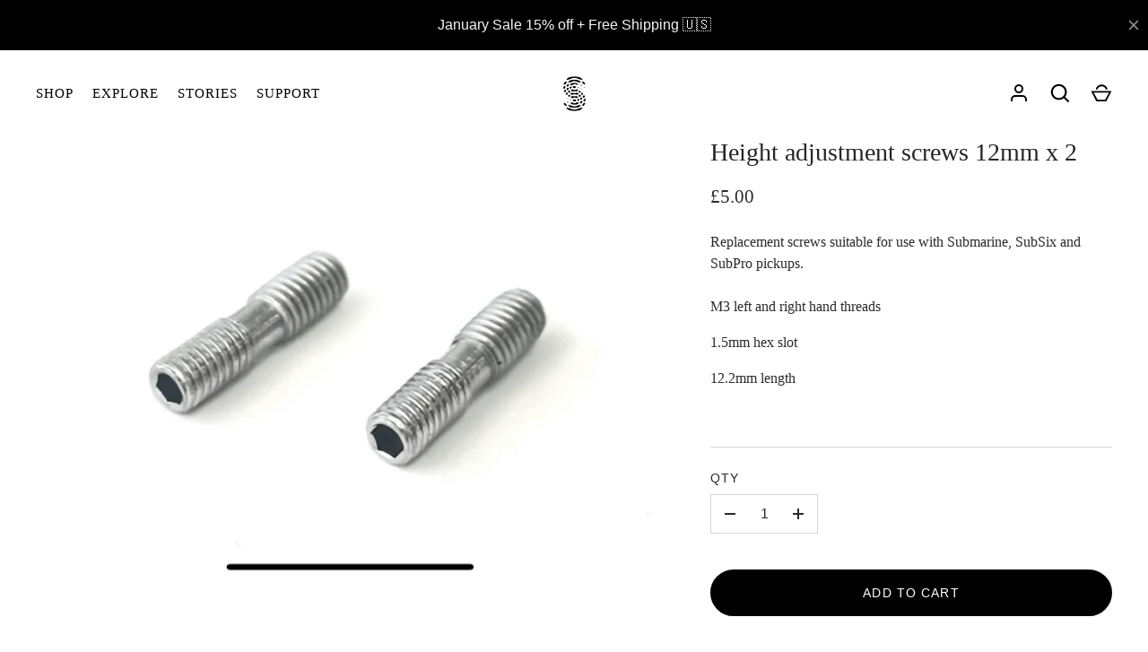

--- FILE ---
content_type: text/html; charset=utf-8
request_url: https://www.submarinepickup.com/collections/spares/products/height-adjustment-screws
body_size: 51906
content:
<!doctype html>
<html class="no-js" lang="en">
<head>
<script src="//www.submarinepickup.com/cdn/shop/t/27/assets/essential_audio.js?v=169769463965227969801732085313"></script>
<link rel="stylesheet" href="//www.submarinepickup.com/cdn/shop/t/27/assets/essential_audio.css?v=137012204965797117021732084714">

  <!-- Alchemy 4.2.5 -->
  <meta charset="utf-8" />
<meta name="viewport" content="width=device-width,initial-scale=1.0" />
<meta http-equiv="X-UA-Compatible" content="IE=edge">

<link rel="preconnect" href="https://cdn.shopify.com" crossorigin>
<link rel="preconnect" href="https://fonts.shopify.com" crossorigin>
<link rel="preconnect" href="https://monorail-edge.shopifysvc.com"><link rel="preload" as="font" href="//www.submarinepickup.com/cdn/fonts/poppins/poppins_n3.05f58335c3209cce17da4f1f1ab324ebe2982441.woff2" type="font/woff2" crossorigin><link rel="preload" as="font" href="//www.submarinepickup.com/cdn/fonts/poppins/poppins_n4.0ba78fa5af9b0e1a374041b3ceaadf0a43b41362.woff2" type="font/woff2" crossorigin><link rel="preload" as="font" href="//www.submarinepickup.com/cdn/fonts/poppins/poppins_i3.8536b4423050219f608e17f134fe9ea3b01ed890.woff2" type="font/woff2" crossorigin><link rel="preload" as="font" href="//www.submarinepickup.com/cdn/fonts/poppins/poppins_i4.846ad1e22474f856bd6b81ba4585a60799a9f5d2.woff2" type="font/woff2" crossorigin><link rel="preload" as="font" href="//www.submarinepickup.com/cdn/fonts/poppins/poppins_n3.05f58335c3209cce17da4f1f1ab324ebe2982441.woff2" type="font/woff2" crossorigin><link rel="preload" as="font" href="//www.submarinepickup.com/cdn/fonts/saira/saira_n4.8a42e83a36ece7ac4b55462305d0a546ccb7499d.woff2" type="font/woff2" crossorigin><link rel="preload" href="//www.submarinepickup.com/cdn/shop/t/27/assets/vendor.min.js?v=29476689884135146841732083937" as="script">
<link rel="preload" href="//www.submarinepickup.com/cdn/shop/t/27/assets/theme.js?v=62569143747597305321740664515" as="script"><link rel="canonical" href="https://www.submarinepickup.com/products/height-adjustment-screws" /><link rel="shortcut icon" href="//www.submarinepickup.com/cdn/shop/files/submarine_logo_favicon_black_32px.png?v=1701951307" type="image/png" /><meta name="description" content="Replacement screws suitable for use with Submarine, SubSix and SubPro pickups.M3 left and right hand threads  1.5mm hex slot 12.2mm length  ">
  <title>
    Height adjustment screws 12mm x 2 &ndash; Submarine Pickups
  </title>
  <meta property="og:site_name" content="Submarine Pickups">
<meta property="og:url" content="https://www.submarinepickup.com/products/height-adjustment-screws">
<meta property="og:title" content="Height adjustment screws 12mm x 2">
<meta property="og:type" content="product">
<meta property="og:description" content="Replacement screws suitable for use with Submarine, SubSix and SubPro pickups.M3 left and right hand threads  1.5mm hex slot 12.2mm length  "><meta property="og:image" content="http://www.submarinepickup.com/cdn/shop/products/image_1200x1200.jpg?v=1675176325">
  <meta property="og:image:secure_url" content="https://www.submarinepickup.com/cdn/shop/products/image_1200x1200.jpg?v=1675176325">
  <meta property="og:image:width" content="1598">
  <meta property="og:image:height" content="1125"><meta property="og:price:amount" content="5.00">
  <meta property="og:price:currency" content="GBP"><meta name="twitter:card" content="summary_large_image">
<meta name="twitter:title" content="Height adjustment screws 12mm x 2">
<meta name="twitter:description" content="Replacement screws suitable for use with Submarine, SubSix and SubPro pickups.M3 left and right hand threads  1.5mm hex slot 12.2mm length  ">

  <link href="//www.submarinepickup.com/cdn/shop/t/27/assets/styles.css?v=25392314449688901891763724301" rel="stylesheet" type="text/css" media="all" />
  <script>window.performance && window.performance.mark && window.performance.mark('shopify.content_for_header.start');</script><meta name="google-site-verification" content="U0di2dcqNMQ3PnwavfCFY_L4bGoBrzBBkDnwMTyPZtc">
<meta id="shopify-digital-wallet" name="shopify-digital-wallet" content="/14522860/digital_wallets/dialog">
<meta name="shopify-checkout-api-token" content="a63b95ab8a4b064b264ec5b6992c93da">
<meta id="in-context-paypal-metadata" data-shop-id="14522860" data-venmo-supported="false" data-environment="production" data-locale="en_US" data-paypal-v4="true" data-currency="GBP">
<link rel="alternate" type="application/json+oembed" href="https://www.submarinepickup.com/products/height-adjustment-screws.oembed">
<script async="async" src="/checkouts/internal/preloads.js?locale=en-GB"></script>
<link rel="preconnect" href="https://shop.app" crossorigin="anonymous">
<script async="async" src="https://shop.app/checkouts/internal/preloads.js?locale=en-GB&shop_id=14522860" crossorigin="anonymous"></script>
<script id="apple-pay-shop-capabilities" type="application/json">{"shopId":14522860,"countryCode":"GB","currencyCode":"GBP","merchantCapabilities":["supports3DS"],"merchantId":"gid:\/\/shopify\/Shop\/14522860","merchantName":"Submarine Pickups","requiredBillingContactFields":["postalAddress","email","phone"],"requiredShippingContactFields":["postalAddress","email","phone"],"shippingType":"shipping","supportedNetworks":["visa","maestro","masterCard","amex","discover","elo"],"total":{"type":"pending","label":"Submarine Pickups","amount":"1.00"},"shopifyPaymentsEnabled":true,"supportsSubscriptions":true}</script>
<script id="shopify-features" type="application/json">{"accessToken":"a63b95ab8a4b064b264ec5b6992c93da","betas":["rich-media-storefront-analytics"],"domain":"www.submarinepickup.com","predictiveSearch":true,"shopId":14522860,"locale":"en"}</script>
<script>var Shopify = Shopify || {};
Shopify.shop = "submarine-pickup.myshopify.com";
Shopify.locale = "en";
Shopify.currency = {"active":"GBP","rate":"1.0"};
Shopify.country = "GB";
Shopify.theme = {"name":"Alchemy-TH-4-DEC-2023(CD BKP)","id":172961890468,"schema_name":"Alchemy","schema_version":"4.2.5","theme_store_id":657,"role":"main"};
Shopify.theme.handle = "null";
Shopify.theme.style = {"id":null,"handle":null};
Shopify.cdnHost = "www.submarinepickup.com/cdn";
Shopify.routes = Shopify.routes || {};
Shopify.routes.root = "/";</script>
<script type="module">!function(o){(o.Shopify=o.Shopify||{}).modules=!0}(window);</script>
<script>!function(o){function n(){var o=[];function n(){o.push(Array.prototype.slice.apply(arguments))}return n.q=o,n}var t=o.Shopify=o.Shopify||{};t.loadFeatures=n(),t.autoloadFeatures=n()}(window);</script>
<script>
  window.ShopifyPay = window.ShopifyPay || {};
  window.ShopifyPay.apiHost = "shop.app\/pay";
  window.ShopifyPay.redirectState = null;
</script>
<script id="shop-js-analytics" type="application/json">{"pageType":"product"}</script>
<script defer="defer" async type="module" src="//www.submarinepickup.com/cdn/shopifycloud/shop-js/modules/v2/client.init-shop-cart-sync_C5BV16lS.en.esm.js"></script>
<script defer="defer" async type="module" src="//www.submarinepickup.com/cdn/shopifycloud/shop-js/modules/v2/chunk.common_CygWptCX.esm.js"></script>
<script type="module">
  await import("//www.submarinepickup.com/cdn/shopifycloud/shop-js/modules/v2/client.init-shop-cart-sync_C5BV16lS.en.esm.js");
await import("//www.submarinepickup.com/cdn/shopifycloud/shop-js/modules/v2/chunk.common_CygWptCX.esm.js");

  window.Shopify.SignInWithShop?.initShopCartSync?.({"fedCMEnabled":true,"windoidEnabled":true});

</script>
<script defer="defer" async type="module" src="//www.submarinepickup.com/cdn/shopifycloud/shop-js/modules/v2/client.payment-terms_CZxnsJam.en.esm.js"></script>
<script defer="defer" async type="module" src="//www.submarinepickup.com/cdn/shopifycloud/shop-js/modules/v2/chunk.common_CygWptCX.esm.js"></script>
<script defer="defer" async type="module" src="//www.submarinepickup.com/cdn/shopifycloud/shop-js/modules/v2/chunk.modal_D71HUcav.esm.js"></script>
<script type="module">
  await import("//www.submarinepickup.com/cdn/shopifycloud/shop-js/modules/v2/client.payment-terms_CZxnsJam.en.esm.js");
await import("//www.submarinepickup.com/cdn/shopifycloud/shop-js/modules/v2/chunk.common_CygWptCX.esm.js");
await import("//www.submarinepickup.com/cdn/shopifycloud/shop-js/modules/v2/chunk.modal_D71HUcav.esm.js");

  
</script>
<script>
  window.Shopify = window.Shopify || {};
  if (!window.Shopify.featureAssets) window.Shopify.featureAssets = {};
  window.Shopify.featureAssets['shop-js'] = {"shop-cart-sync":["modules/v2/client.shop-cart-sync_ZFArdW7E.en.esm.js","modules/v2/chunk.common_CygWptCX.esm.js"],"init-fed-cm":["modules/v2/client.init-fed-cm_CmiC4vf6.en.esm.js","modules/v2/chunk.common_CygWptCX.esm.js"],"shop-button":["modules/v2/client.shop-button_tlx5R9nI.en.esm.js","modules/v2/chunk.common_CygWptCX.esm.js"],"shop-cash-offers":["modules/v2/client.shop-cash-offers_DOA2yAJr.en.esm.js","modules/v2/chunk.common_CygWptCX.esm.js","modules/v2/chunk.modal_D71HUcav.esm.js"],"init-windoid":["modules/v2/client.init-windoid_sURxWdc1.en.esm.js","modules/v2/chunk.common_CygWptCX.esm.js"],"shop-toast-manager":["modules/v2/client.shop-toast-manager_ClPi3nE9.en.esm.js","modules/v2/chunk.common_CygWptCX.esm.js"],"init-shop-email-lookup-coordinator":["modules/v2/client.init-shop-email-lookup-coordinator_B8hsDcYM.en.esm.js","modules/v2/chunk.common_CygWptCX.esm.js"],"init-shop-cart-sync":["modules/v2/client.init-shop-cart-sync_C5BV16lS.en.esm.js","modules/v2/chunk.common_CygWptCX.esm.js"],"avatar":["modules/v2/client.avatar_BTnouDA3.en.esm.js"],"pay-button":["modules/v2/client.pay-button_FdsNuTd3.en.esm.js","modules/v2/chunk.common_CygWptCX.esm.js"],"init-customer-accounts":["modules/v2/client.init-customer-accounts_DxDtT_ad.en.esm.js","modules/v2/client.shop-login-button_C5VAVYt1.en.esm.js","modules/v2/chunk.common_CygWptCX.esm.js","modules/v2/chunk.modal_D71HUcav.esm.js"],"init-shop-for-new-customer-accounts":["modules/v2/client.init-shop-for-new-customer-accounts_ChsxoAhi.en.esm.js","modules/v2/client.shop-login-button_C5VAVYt1.en.esm.js","modules/v2/chunk.common_CygWptCX.esm.js","modules/v2/chunk.modal_D71HUcav.esm.js"],"shop-login-button":["modules/v2/client.shop-login-button_C5VAVYt1.en.esm.js","modules/v2/chunk.common_CygWptCX.esm.js","modules/v2/chunk.modal_D71HUcav.esm.js"],"init-customer-accounts-sign-up":["modules/v2/client.init-customer-accounts-sign-up_CPSyQ0Tj.en.esm.js","modules/v2/client.shop-login-button_C5VAVYt1.en.esm.js","modules/v2/chunk.common_CygWptCX.esm.js","modules/v2/chunk.modal_D71HUcav.esm.js"],"shop-follow-button":["modules/v2/client.shop-follow-button_Cva4Ekp9.en.esm.js","modules/v2/chunk.common_CygWptCX.esm.js","modules/v2/chunk.modal_D71HUcav.esm.js"],"checkout-modal":["modules/v2/client.checkout-modal_BPM8l0SH.en.esm.js","modules/v2/chunk.common_CygWptCX.esm.js","modules/v2/chunk.modal_D71HUcav.esm.js"],"lead-capture":["modules/v2/client.lead-capture_Bi8yE_yS.en.esm.js","modules/v2/chunk.common_CygWptCX.esm.js","modules/v2/chunk.modal_D71HUcav.esm.js"],"shop-login":["modules/v2/client.shop-login_D6lNrXab.en.esm.js","modules/v2/chunk.common_CygWptCX.esm.js","modules/v2/chunk.modal_D71HUcav.esm.js"],"payment-terms":["modules/v2/client.payment-terms_CZxnsJam.en.esm.js","modules/v2/chunk.common_CygWptCX.esm.js","modules/v2/chunk.modal_D71HUcav.esm.js"]};
</script>
<script>(function() {
  var isLoaded = false;
  function asyncLoad() {
    if (isLoaded) return;
    isLoaded = true;
    var urls = ["https:\/\/shipping.sweetecom.com\/widget\/js\/loader.js?shop=submarine-pickup.myshopify.com","https:\/\/app.carboncheckout.com\/assets\/api\/shopify.min.js?shop=submarine-pickup.myshopify.com","https:\/\/s3.eu-west-1.amazonaws.com\/production-klarna-il-shopify-osm\/0b7fe7c4a98ef8166eeafee767bc667686567a25\/submarine-pickup.myshopify.com-1757579141187.js?shop=submarine-pickup.myshopify.com"];
    for (var i = 0; i < urls.length; i++) {
      var s = document.createElement('script');
      s.type = 'text/javascript';
      s.async = true;
      s.src = urls[i];
      var x = document.getElementsByTagName('script')[0];
      x.parentNode.insertBefore(s, x);
    }
  };
  if(window.attachEvent) {
    window.attachEvent('onload', asyncLoad);
  } else {
    window.addEventListener('load', asyncLoad, false);
  }
})();</script>
<script id="__st">var __st={"a":14522860,"offset":0,"reqid":"5acdf055-a1bf-41f3-ba2b-dd6001eb77d3-1768705218","pageurl":"www.submarinepickup.com\/collections\/spares\/products\/height-adjustment-screws","u":"460636b9ff04","p":"product","rtyp":"product","rid":8127562154148};</script>
<script>window.ShopifyPaypalV4VisibilityTracking = true;</script>
<script id="captcha-bootstrap">!function(){'use strict';const t='contact',e='account',n='new_comment',o=[[t,t],['blogs',n],['comments',n],[t,'customer']],c=[[e,'customer_login'],[e,'guest_login'],[e,'recover_customer_password'],[e,'create_customer']],r=t=>t.map((([t,e])=>`form[action*='/${t}']:not([data-nocaptcha='true']) input[name='form_type'][value='${e}']`)).join(','),a=t=>()=>t?[...document.querySelectorAll(t)].map((t=>t.form)):[];function s(){const t=[...o],e=r(t);return a(e)}const i='password',u='form_key',d=['recaptcha-v3-token','g-recaptcha-response','h-captcha-response',i],f=()=>{try{return window.sessionStorage}catch{return}},m='__shopify_v',_=t=>t.elements[u];function p(t,e,n=!1){try{const o=window.sessionStorage,c=JSON.parse(o.getItem(e)),{data:r}=function(t){const{data:e,action:n}=t;return t[m]||n?{data:e,action:n}:{data:t,action:n}}(c);for(const[e,n]of Object.entries(r))t.elements[e]&&(t.elements[e].value=n);n&&o.removeItem(e)}catch(o){console.error('form repopulation failed',{error:o})}}const l='form_type',E='cptcha';function T(t){t.dataset[E]=!0}const w=window,h=w.document,L='Shopify',v='ce_forms',y='captcha';let A=!1;((t,e)=>{const n=(g='f06e6c50-85a8-45c8-87d0-21a2b65856fe',I='https://cdn.shopify.com/shopifycloud/storefront-forms-hcaptcha/ce_storefront_forms_captcha_hcaptcha.v1.5.2.iife.js',D={infoText:'Protected by hCaptcha',privacyText:'Privacy',termsText:'Terms'},(t,e,n)=>{const o=w[L][v],c=o.bindForm;if(c)return c(t,g,e,D).then(n);var r;o.q.push([[t,g,e,D],n]),r=I,A||(h.body.append(Object.assign(h.createElement('script'),{id:'captcha-provider',async:!0,src:r})),A=!0)});var g,I,D;w[L]=w[L]||{},w[L][v]=w[L][v]||{},w[L][v].q=[],w[L][y]=w[L][y]||{},w[L][y].protect=function(t,e){n(t,void 0,e),T(t)},Object.freeze(w[L][y]),function(t,e,n,w,h,L){const[v,y,A,g]=function(t,e,n){const i=e?o:[],u=t?c:[],d=[...i,...u],f=r(d),m=r(i),_=r(d.filter((([t,e])=>n.includes(e))));return[a(f),a(m),a(_),s()]}(w,h,L),I=t=>{const e=t.target;return e instanceof HTMLFormElement?e:e&&e.form},D=t=>v().includes(t);t.addEventListener('submit',(t=>{const e=I(t);if(!e)return;const n=D(e)&&!e.dataset.hcaptchaBound&&!e.dataset.recaptchaBound,o=_(e),c=g().includes(e)&&(!o||!o.value);(n||c)&&t.preventDefault(),c&&!n&&(function(t){try{if(!f())return;!function(t){const e=f();if(!e)return;const n=_(t);if(!n)return;const o=n.value;o&&e.removeItem(o)}(t);const e=Array.from(Array(32),(()=>Math.random().toString(36)[2])).join('');!function(t,e){_(t)||t.append(Object.assign(document.createElement('input'),{type:'hidden',name:u})),t.elements[u].value=e}(t,e),function(t,e){const n=f();if(!n)return;const o=[...t.querySelectorAll(`input[type='${i}']`)].map((({name:t})=>t)),c=[...d,...o],r={};for(const[a,s]of new FormData(t).entries())c.includes(a)||(r[a]=s);n.setItem(e,JSON.stringify({[m]:1,action:t.action,data:r}))}(t,e)}catch(e){console.error('failed to persist form',e)}}(e),e.submit())}));const S=(t,e)=>{t&&!t.dataset[E]&&(n(t,e.some((e=>e===t))),T(t))};for(const o of['focusin','change'])t.addEventListener(o,(t=>{const e=I(t);D(e)&&S(e,y())}));const B=e.get('form_key'),M=e.get(l),P=B&&M;t.addEventListener('DOMContentLoaded',(()=>{const t=y();if(P)for(const e of t)e.elements[l].value===M&&p(e,B);[...new Set([...A(),...v().filter((t=>'true'===t.dataset.shopifyCaptcha))])].forEach((e=>S(e,t)))}))}(h,new URLSearchParams(w.location.search),n,t,e,['guest_login'])})(!0,!0)}();</script>
<script integrity="sha256-4kQ18oKyAcykRKYeNunJcIwy7WH5gtpwJnB7kiuLZ1E=" data-source-attribution="shopify.loadfeatures" defer="defer" src="//www.submarinepickup.com/cdn/shopifycloud/storefront/assets/storefront/load_feature-a0a9edcb.js" crossorigin="anonymous"></script>
<script crossorigin="anonymous" defer="defer" src="//www.submarinepickup.com/cdn/shopifycloud/storefront/assets/shopify_pay/storefront-65b4c6d7.js?v=20250812"></script>
<script data-source-attribution="shopify.dynamic_checkout.dynamic.init">var Shopify=Shopify||{};Shopify.PaymentButton=Shopify.PaymentButton||{isStorefrontPortableWallets:!0,init:function(){window.Shopify.PaymentButton.init=function(){};var t=document.createElement("script");t.src="https://www.submarinepickup.com/cdn/shopifycloud/portable-wallets/latest/portable-wallets.en.js",t.type="module",document.head.appendChild(t)}};
</script>
<script data-source-attribution="shopify.dynamic_checkout.buyer_consent">
  function portableWalletsHideBuyerConsent(e){var t=document.getElementById("shopify-buyer-consent"),n=document.getElementById("shopify-subscription-policy-button");t&&n&&(t.classList.add("hidden"),t.setAttribute("aria-hidden","true"),n.removeEventListener("click",e))}function portableWalletsShowBuyerConsent(e){var t=document.getElementById("shopify-buyer-consent"),n=document.getElementById("shopify-subscription-policy-button");t&&n&&(t.classList.remove("hidden"),t.removeAttribute("aria-hidden"),n.addEventListener("click",e))}window.Shopify?.PaymentButton&&(window.Shopify.PaymentButton.hideBuyerConsent=portableWalletsHideBuyerConsent,window.Shopify.PaymentButton.showBuyerConsent=portableWalletsShowBuyerConsent);
</script>
<script data-source-attribution="shopify.dynamic_checkout.cart.bootstrap">document.addEventListener("DOMContentLoaded",(function(){function t(){return document.querySelector("shopify-accelerated-checkout-cart, shopify-accelerated-checkout")}if(t())Shopify.PaymentButton.init();else{new MutationObserver((function(e,n){t()&&(Shopify.PaymentButton.init(),n.disconnect())})).observe(document.body,{childList:!0,subtree:!0})}}));
</script>
<link id="shopify-accelerated-checkout-styles" rel="stylesheet" media="screen" href="https://www.submarinepickup.com/cdn/shopifycloud/portable-wallets/latest/accelerated-checkout-backwards-compat.css" crossorigin="anonymous">
<style id="shopify-accelerated-checkout-cart">
        #shopify-buyer-consent {
  margin-top: 1em;
  display: inline-block;
  width: 100%;
}

#shopify-buyer-consent.hidden {
  display: none;
}

#shopify-subscription-policy-button {
  background: none;
  border: none;
  padding: 0;
  text-decoration: underline;
  font-size: inherit;
  cursor: pointer;
}

#shopify-subscription-policy-button::before {
  box-shadow: none;
}

      </style>
<script id="sections-script" data-sections="product-recommendations" defer="defer" src="//www.submarinepickup.com/cdn/shop/t/27/compiled_assets/scripts.js?4441"></script>
<script>window.performance && window.performance.mark && window.performance.mark('shopify.content_for_header.end');</script>
  <script>document.documentElement.className = document.documentElement.className.replace('no-js', 'js');</script>
  
  
<!-- BEGIN app block: shopify://apps/yeps/blocks/yeps/e514c124-b6d8-42cf-8001-0defa550f08e --><script>
window.YepsID = '019269cd-9a9a-169e-6ecc-11bbcd1ab766';

window.YepsData = {"campaigns":[{"id":"019afe82-0c64-327c-de3e-85f66804486b","type":"bar","options":{"type":"text","fixed":true,"sticky":true,"closable":true,"closableLeft":false,"closableRight":true,"placement":"top","size":"normal","whiteLabel":true,"pushes":true,"removeIframe":true,"defaultStatic":true,"messageType":"single","animationType":"left","animationSpeed":null,"theme":{"bg":"#111111","bg2":null,"bg3":null,"text":"#f4f4f4","face":"#eee","buttonText":"#1a1a1a","fontSize":null,"padding":null},"textData":{"country":"your country"},"font":{"family":"inherit"},"text":"January Sale 15% off + Free Shipping","buttonText":"","href":"","linkButton":false,"newTab":false},"query":{"and":[{"timePage":{"gt":0}},{"timeSinceClose":{"gt":86400}},{"timeSinceSuccess":{"gt":86400}},{"countryCode":{"eq":"GB"}}]}},{"id":"019afe82-0e01-4e87-ebac-a3b3d79b0cae","type":"bar","options":{"type":"text","fixed":true,"sticky":true,"closable":true,"closableLeft":false,"closableRight":true,"placement":"top","size":"normal","whiteLabel":true,"pushes":true,"removeIframe":true,"defaultStatic":true,"messageType":"single","animationType":"left","animationSpeed":null,"theme":{"bg":"#000000","bg2":null,"bg3":null,"text":"#f4f4f4","face":"#ffffff","buttonText":"#1a1a1a","fontSize":null,"padding":null},"textData":{"country":"your country"},"font":{"family":"inherit"},"text":"January Sale 15% off + Free Shipping 🇺🇸","buttonText":"","href":"","linkButton":false,"newTab":false},"query":{"and":[{"timePage":{"gt":0}},{"timeSinceClose":{"gt":86400}},{"timeSinceSuccess":{"gt":86400}},{"countryCode":{"eq":"US"}}]}},{"id":"019afe82-0f16-7c1e-a092-66f40b855604","type":"bar","options":{"type":"text","fixed":true,"sticky":true,"closable":true,"closableLeft":false,"closableRight":true,"placement":"top","size":"normal","whiteLabel":true,"pushes":true,"removeIframe":true,"defaultStatic":true,"messageType":"single","animationType":"left","animationSpeed":null,"theme":{"bg":"#000000","bg2":null,"bg3":null,"text":"#f4f4f4","face":"#ffffff","buttonText":"#1a1a1a","fontSize":null,"padding":null},"textData":{"country":"your country"},"font":{"family":"inherit"},"text":"January Sale 15% off + Free Shipping to {country}","buttonText":"","href":"","linkButton":false,"newTab":false},"query":{"and":[{"timePage":{"gt":0}},{"timeSinceClose":{"gt":86400}},{"timeSinceSuccess":{"gt":86400}},{"countryCode":{"and":[{"ne":"GB"},{"ne":"US"},{"ne":"IL"},{"ne":"RU"}]}},{"market":{"ne":"89761415332"}}]}},{"id":"019b9e64-3029-1792-df2c-0ff69fa7cbbf","type":"bar","options":{"type":"text","fixed":true,"sticky":true,"closable":true,"closableLeft":false,"closableRight":true,"placement":"top","size":"normal","whiteLabel":true,"pushes":true,"removeIframe":true,"defaultStatic":true,"messageType":"single","animationType":"left","animationSpeed":null,"theme":{"bg":"#000000","bg2":null,"bg3":null,"text":"#f4f4f4","face":"#ffffff","buttonText":"#1a1a1a","fontSize":null,"padding":null},"textData":{"country":"your country"},"font":{"family":"inherit"},"text":"January Sale - 15% off + Free Shipping to {country}","buttonText":"","href":"","linkButton":false,"newTab":false},"query":{"and":[{"timePage":{"gt":0}},{"timeSinceClose":{"gt":86400}},{"timeSinceSuccess":{"gt":86400}},{"market":{"eq":"89761415332"}}]}}],"hacks":{"css":".yeps-top-show.open-menu body { margin-top: 0px !important; }","zIndex":99,"customCss":".yeps-frame { --yeps-font: ModeratWeb-Regular, Helvetica, -apple-system, BlinkMacSystemFont, 'Segoe UI', Roboto, Oxygen, Ubuntu, Cantarell, 'Open Sans', 'Helvetica Neue', sans-serif !important; }","removeIframe":true,"defaultStatic":true}};
window.YepsActive = true;
window.YepsIsolate = true;
window.YepsMigrated = true;

window.YepsContext = {
  locale: 'en',
  marketId: '441155748',
  currency: 'GBP',
  pageType: 'product',
  productId: '8127562154148',
  collectionId: '481892237476',
  
  
  productTags: ["spares"],
  
};
</script>


<!-- END app block --><!-- BEGIN app block: shopify://apps/gorgias-live-chat-helpdesk/blocks/gorgias/a66db725-7b96-4e3f-916e-6c8e6f87aaaa -->
<script defer data-gorgias-loader-chat src="https://config.gorgias.chat/bundle-loader/shopify/submarine-pickup.myshopify.com"></script>


<script defer data-gorgias-loader-convert  src="https://cdn.9gtb.com/loader.js"></script>


<script defer data-gorgias-loader-mailto-replace  src="https://config.gorgias.help/api/contact-forms/replace-mailto-script.js?shopName=submarine-pickup"></script>


<!-- END app block --><!-- BEGIN app block: shopify://apps/tagfly-tag-manager/blocks/app-embed-block/cc137db9-6e43-4e97-92fc-26c3df1983b0 --><!-- BEGIN app snippet: data -->

<script>
    window.tfAppData = {"app_version":"v2.0","user":{"shop":"submarine-pickup.myshopify.com"},"general_setting":{"enabled":true,"enabled_debugger":false},"gtm_config":{"enabled":true,"gtm_id":"GTM-N74GFNL2","events":["cart-view","purchase","collection-list-view","product-add-to-cart","product-cart-ajax","product-remove-from-cart","product-list-view-click","product-detail-view","search-results-list-view","user-data","cart-reconciliation"],"is_enable_consent_mode":false,"consent_mode_done_steps":[]},"ga_config":{"ga_id":"","enabled":false,"events":[{"name":"page_view","type":"client-side"},{"name":"view_item_list","type":"client-side"},{"name":"select_item","type":"client-side"},{"name":"view_item","type":"client-side"},{"name":"add_to_cart","type":"client-side"},{"name":"view_cart","type":"client-side"},{"name":"begin_checkout","type":"server-side"},{"name":"add_shipping_info","type":"server-side"},{"name":"add_payment_info","type":"server-side"},{"name":"purchase","type":"server-side"},{"name":"remove_from_cart","type":"client-side"},{"name":"view_search_results","type":"client-side"},{"name":"account_sign_up","type":"client-side"},{"name":"login","type":"client-side"},{"name":"email_sign_up","type":"client-side"},{"name":"search","type":"client-side"}],"product_identifier":"product_id","is_draft":null},"fb_config":null,"fb_datasets":null,"tiktok_config":null,"tiktok_pixels":null,"pinterest_config":null,"pinterest_tags":null,"snapchat_config":null,"snapchat_pixels":null,"twitter_config":null,"twitter_pixels":null}
    window.tfCart = {"note":null,"attributes":{},"original_total_price":0,"total_price":0,"total_discount":0,"total_weight":0.0,"item_count":0,"items":[],"requires_shipping":false,"currency":"GBP","items_subtotal_price":0,"cart_level_discount_applications":[],"checkout_charge_amount":0}
    window.tfProduct = {"id":8127562154148,"title":"Height adjustment screws 12mm x 2","handle":"height-adjustment-screws","description":"\u003cp\u003e\u003cmeta charset=\"utf-8\"\u003eReplacement screws suitable for use with Submarine, SubSix and SubPro pickups.\u003cbr\u003e\u003cbr\u003eM3 left and right hand threads \u003c\/p\u003e\n\u003cp\u003e1.5mm hex slot\u003c\/p\u003e\n\u003cp\u003e12.2mm length\u003c\/p\u003e\n\u003cp\u003e \u003c\/p\u003e","published_at":"2023-01-31T14:39:33+00:00","created_at":"2023-01-31T14:39:34+00:00","vendor":"Submarine Pickups","type":"","tags":["spares"],"price":500,"price_min":500,"price_max":500,"available":true,"price_varies":false,"compare_at_price":null,"compare_at_price_min":0,"compare_at_price_max":0,"compare_at_price_varies":false,"variants":[{"id":44190509203620,"title":"Default Title","option1":"Default Title","option2":null,"option3":null,"sku":"SPP-SCR-WDG-12","requires_shipping":true,"taxable":true,"featured_image":null,"available":true,"name":"Height adjustment screws 12mm x 2","public_title":null,"options":["Default Title"],"price":500,"weight":5,"compare_at_price":null,"inventory_quantity":30,"inventory_management":"shopify","inventory_policy":"continue","barcode":"SUBSPPSCRWDG12","requires_selling_plan":false,"selling_plan_allocations":[]}],"images":["\/\/www.submarinepickup.com\/cdn\/shop\/products\/image.jpg?v=1675176325"],"featured_image":"\/\/www.submarinepickup.com\/cdn\/shop\/products\/image.jpg?v=1675176325","options":["Title"],"media":[{"alt":null,"id":35127189930148,"position":1,"preview_image":{"aspect_ratio":1.42,"height":1125,"width":1598,"src":"\/\/www.submarinepickup.com\/cdn\/shop\/products\/image.jpg?v=1675176325"},"aspect_ratio":1.42,"height":1125,"media_type":"image","src":"\/\/www.submarinepickup.com\/cdn\/shop\/products\/image.jpg?v=1675176325","width":1598}],"requires_selling_plan":false,"selling_plan_groups":[],"content":"\u003cp\u003e\u003cmeta charset=\"utf-8\"\u003eReplacement screws suitable for use with Submarine, SubSix and SubPro pickups.\u003cbr\u003e\u003cbr\u003eM3 left and right hand threads \u003c\/p\u003e\n\u003cp\u003e1.5mm hex slot\u003c\/p\u003e\n\u003cp\u003e12.2mm length\u003c\/p\u003e\n\u003cp\u003e \u003c\/p\u003e"}
    window.tfCollection = {"id":481892237476,"handle":"spares","title":"Spares","updated_at":"2026-01-16T12:00:57+00:00","body_html":"","published_at":"2023-03-29T06:28:16+01:00","sort_order":"manual","template_suffix":"","disjunctive":false,"rules":[{"column":"tag","relation":"equals","condition":"spares"}],"published_scope":"global","image":{"created_at":"2023-12-07T15:44:40+00:00","alt":null,"width":3074,"height":2306,"src":"\/\/www.submarinepickup.com\/cdn\/shop\/collections\/IMG_2118_3.jpg?v=1701963880"}}
    window.tfCollections = [{"id":270728659108,"handle":"accessories","title":"Accessories","updated_at":"2026-01-17T12:01:12+00:00","body_html":"","published_at":"2021-06-02T11:59:03+01:00","sort_order":"best-selling","template_suffix":"","disjunctive":false,"rules":[{"column":"tag","relation":"equals","condition":"Accessories"}],"published_scope":"global","image":{"created_at":"2023-12-07T15:41:55+00:00","alt":null,"width":600,"height":450,"src":"\/\/www.submarinepickup.com\/cdn\/shop\/collections\/cable_assembly_right_angle_endpin_female_6.35mm.jpg?v=1701963716"}},{"id":488419360932,"handle":"b-stock","updated_at":"2025-10-24T12:01:32+01:00","published_at":"2023-12-04T11:28:22+00:00","sort_order":"manual","template_suffix":"","published_scope":"global","title":"B-Stock","body_html":"\u003cmeta charset=\"utf-8\"\u003e\n\u003cp data-mce-fragment=\"1\"\u003eA B-Stock product may have a slight cosmetic imperfection, such as a scratch or blemish in the finish. It could also be a refurbished item or one returned by a customer within the return and exchange grace period.\u003c\/p\u003e\n\u003cp data-mce-fragment=\"1\"\u003eRegardless of the situation, this product will operate exactly as intended having undergone the full set of workshop tests.\u003c\/p\u003e"},{"id":370132551,"handle":"frontpage","updated_at":"2026-01-17T12:01:12+00:00","published_at":"2016-08-24T10:46:03+01:00","sort_order":"manual","template_suffix":"pickups-collection","published_scope":"global","title":"Guitar Pickups","body_html":"\u003cp\u003e \u003c\/p\u003e\n\u003cdiv id=\"gtx-trans\" style=\"position: absolute; left: -17px; top: -18.9028px;\"\u003e\n\u003cdiv class=\"gtx-trans-icon\"\u003e\u003c\/div\u003e\n\u003c\/div\u003e","image":{"created_at":"2024-01-15T16:20:35+00:00","alt":"","width":1500,"height":1125,"src":"\/\/www.submarinepickup.com\/cdn\/shop\/collections\/submarine_white_background_black_cable_product_3_4.jpg?v=1705335998"}},{"id":490397106340,"handle":"our-products","updated_at":"2026-01-17T12:01:12+00:00","published_at":"2024-01-11T18:09:30+00:00","sort_order":"manual","template_suffix":"","published_scope":"global","title":"Our Products","body_html":""},{"id":481892237476,"handle":"spares","title":"Spares","updated_at":"2026-01-16T12:00:57+00:00","body_html":"","published_at":"2023-03-29T06:28:16+01:00","sort_order":"manual","template_suffix":"","disjunctive":false,"rules":[{"column":"tag","relation":"equals","condition":"spares"}],"published_scope":"global","image":{"created_at":"2023-12-07T15:44:40+00:00","alt":null,"width":3074,"height":2306,"src":"\/\/www.submarinepickup.com\/cdn\/shop\/collections\/IMG_2118_3.jpg?v=1701963880"}}]
    window.tfProductsOfCollection = [
        
            {"id":7444742078628,"title":"Submarine Switchboard repair kit","handle":"submarine-switchboard-repair-kit","description":"\u003cp\u003eSubmarine Switchboard\u003cbr\u003eAllen key\u003cbr\u003e\u003cbr\u003e\u003c\/p\u003e\n\u003cp\u003e \u003c\/p\u003e\n\n","published_at":"2022-09-23T13:05:35+01:00","created_at":"2022-09-22T17:52:58+01:00","vendor":"Submarine Pickups","type":"","tags":["spare parts","spares"],"price":2500,"price_min":2500,"price_max":2500,"available":true,"price_varies":false,"compare_at_price":null,"compare_at_price_min":0,"compare_at_price_max":0,"compare_at_price_varies":false,"variants":[{"id":42756190634148,"title":"Default Title","option1":"Default Title","option2":null,"option3":null,"sku":"SPP-PCB-SUB-TOG","requires_shipping":true,"taxable":false,"featured_image":null,"available":true,"name":"Submarine Switchboard repair kit","public_title":null,"options":["Default Title"],"price":2500,"weight":21,"compare_at_price":null,"inventory_quantity":30,"inventory_management":"shopify","inventory_policy":"continue","barcode":"SUBSPPPCBSUBTOG","requires_selling_plan":false,"selling_plan_allocations":[]}],"images":["\/\/www.submarinepickup.com\/cdn\/shop\/products\/IMG_2118.jpg?v=1663865581"],"featured_image":"\/\/www.submarinepickup.com\/cdn\/shop\/products\/IMG_2118.jpg?v=1663865581","options":["Title"],"media":[{"alt":null,"id":27304800190628,"position":1,"preview_image":{"aspect_ratio":1.333,"height":2306,"width":3074,"src":"\/\/www.submarinepickup.com\/cdn\/shop\/products\/IMG_2118.jpg?v=1663865581"},"aspect_ratio":1.333,"height":2306,"media_type":"image","src":"\/\/www.submarinepickup.com\/cdn\/shop\/products\/IMG_2118.jpg?v=1663865581","width":3074},{"alt":null,"id":27313595154596,"position":2,"preview_image":{"aspect_ratio":1.333,"height":360,"width":480,"src":"\/\/www.submarinepickup.com\/cdn\/shop\/products\/hqdefault.jpg?v=1663934389"},"aspect_ratio":1.77,"external_id":"yPK32mSF0BU","host":"youtube","media_type":"external_video"}],"requires_selling_plan":false,"selling_plan_groups":[],"content":"\u003cp\u003eSubmarine Switchboard\u003cbr\u003eAllen key\u003cbr\u003e\u003cbr\u003e\u003c\/p\u003e\n\u003cp\u003e \u003c\/p\u003e\n\n"},
        
            {"id":6042324566180,"title":"Replacement Nano-suction Pads x 2 | For use with Submarine","handle":"replacement-microsuction-pads-x-2","description":"\u003cp\u003ex 2\u003c\/p\u003e\n\u003cp\u003eFor use with Submarine Pickups.\u003c\/p\u003e","published_at":"2021-04-16T08:34:05+01:00","created_at":"2021-02-15T16:35:37+00:00","vendor":"Submarine Pickups","type":"","tags":["spares"],"price":300,"price_min":300,"price_max":300,"available":true,"price_varies":false,"compare_at_price":null,"compare_at_price_min":0,"compare_at_price_max":0,"compare_at_price_varies":false,"variants":[{"id":37697178960036,"title":"Default Title","option1":"Default Title","option2":null,"option3":null,"sku":"SPP-ADH-NAN-SUB","requires_shipping":true,"taxable":false,"featured_image":null,"available":true,"name":"Replacement Nano-suction Pads x 2 | For use with Submarine","public_title":null,"options":["Default Title"],"price":300,"weight":35,"compare_at_price":null,"inventory_quantity":30,"inventory_management":"shopify","inventory_policy":"continue","barcode":"SUBSPPADHNANSUB","requires_selling_plan":false,"selling_plan_allocations":[]}],"images":["\/\/www.submarinepickup.com\/cdn\/shop\/products\/microsuctionpadsx2.jpg?v=1613406939"],"featured_image":"\/\/www.submarinepickup.com\/cdn\/shop\/products\/microsuctionpadsx2.jpg?v=1613406939","options":["Title"],"media":[{"alt":null,"id":14299396243620,"position":1,"preview_image":{"aspect_ratio":1.333,"height":3024,"width":4032,"src":"\/\/www.submarinepickup.com\/cdn\/shop\/products\/microsuctionpadsx2.jpg?v=1613406939"},"aspect_ratio":1.333,"height":3024,"media_type":"image","src":"\/\/www.submarinepickup.com\/cdn\/shop\/products\/microsuctionpadsx2.jpg?v=1613406939","width":4032}],"requires_selling_plan":false,"selling_plan_groups":[],"content":"\u003cp\u003ex 2\u003c\/p\u003e\n\u003cp\u003eFor use with Submarine Pickups.\u003c\/p\u003e"},
        
            {"id":8127562154148,"title":"Height adjustment screws 12mm x 2","handle":"height-adjustment-screws","description":"\u003cp\u003e\u003cmeta charset=\"utf-8\"\u003eReplacement screws suitable for use with Submarine, SubSix and SubPro pickups.\u003cbr\u003e\u003cbr\u003eM3 left and right hand threads \u003c\/p\u003e\n\u003cp\u003e1.5mm hex slot\u003c\/p\u003e\n\u003cp\u003e12.2mm length\u003c\/p\u003e\n\u003cp\u003e \u003c\/p\u003e","published_at":"2023-01-31T14:39:33+00:00","created_at":"2023-01-31T14:39:34+00:00","vendor":"Submarine Pickups","type":"","tags":["spares"],"price":500,"price_min":500,"price_max":500,"available":true,"price_varies":false,"compare_at_price":null,"compare_at_price_min":0,"compare_at_price_max":0,"compare_at_price_varies":false,"variants":[{"id":44190509203620,"title":"Default Title","option1":"Default Title","option2":null,"option3":null,"sku":"SPP-SCR-WDG-12","requires_shipping":true,"taxable":true,"featured_image":null,"available":true,"name":"Height adjustment screws 12mm x 2","public_title":null,"options":["Default Title"],"price":500,"weight":5,"compare_at_price":null,"inventory_quantity":30,"inventory_management":"shopify","inventory_policy":"continue","barcode":"SUBSPPSCRWDG12","requires_selling_plan":false,"selling_plan_allocations":[]}],"images":["\/\/www.submarinepickup.com\/cdn\/shop\/products\/image.jpg?v=1675176325"],"featured_image":"\/\/www.submarinepickup.com\/cdn\/shop\/products\/image.jpg?v=1675176325","options":["Title"],"media":[{"alt":null,"id":35127189930148,"position":1,"preview_image":{"aspect_ratio":1.42,"height":1125,"width":1598,"src":"\/\/www.submarinepickup.com\/cdn\/shop\/products\/image.jpg?v=1675176325"},"aspect_ratio":1.42,"height":1125,"media_type":"image","src":"\/\/www.submarinepickup.com\/cdn\/shop\/products\/image.jpg?v=1675176325","width":1598}],"requires_selling_plan":false,"selling_plan_groups":[],"content":"\u003cp\u003e\u003cmeta charset=\"utf-8\"\u003eReplacement screws suitable for use with Submarine, SubSix and SubPro pickups.\u003cbr\u003e\u003cbr\u003eM3 left and right hand threads \u003c\/p\u003e\n\u003cp\u003e1.5mm hex slot\u003c\/p\u003e\n\u003cp\u003e12.2mm length\u003c\/p\u003e\n\u003cp\u003e \u003c\/p\u003e"},
        
            {"id":8301068452004,"title":"Height adjustment screws 8mm x 2","handle":"copy-of-height-adjustment-screws-18mm-x-2","description":"\u003cp\u003e\u003cmeta charset=\"utf-8\"\u003eReplacement screws suitable for use with Submarine, SubSix and SubPro pickups.\u003cbr\u003e\u003cbr\u003eM3 left and right hand threads \u003c\/p\u003e\n\u003cp\u003e1.5mm hex slot\u003c\/p\u003e\n\u003cp\u003e8mm length\u003c\/p\u003e\n\u003cp\u003e \u003c\/p\u003e","published_at":"2023-11-07T12:44:05+00:00","created_at":"2023-11-07T12:44:05+00:00","vendor":"Submarine Pickups","type":"","tags":["spares"],"price":500,"price_min":500,"price_max":500,"available":true,"price_varies":false,"compare_at_price":null,"compare_at_price_min":0,"compare_at_price_max":0,"compare_at_price_varies":false,"variants":[{"id":44738441740452,"title":"Default Title","option1":"Default Title","option2":null,"option3":null,"sku":"SPP-SCR-WDG-08","requires_shipping":true,"taxable":true,"featured_image":null,"available":true,"name":"Height adjustment screws 8mm x 2","public_title":null,"options":["Default Title"],"price":500,"weight":5,"compare_at_price":null,"inventory_quantity":30,"inventory_management":"shopify","inventory_policy":"continue","barcode":"SUBSPPSCRWDG08","requires_selling_plan":false,"selling_plan_allocations":[]}],"images":["\/\/www.submarinepickup.com\/cdn\/shop\/files\/8mmwedgescrews.jpg?v=1707488279"],"featured_image":"\/\/www.submarinepickup.com\/cdn\/shop\/files\/8mmwedgescrews.jpg?v=1707488279","options":["Title"],"media":[{"alt":null,"id":36822335946916,"position":1,"preview_image":{"aspect_ratio":1.333,"height":1500,"width":2000,"src":"\/\/www.submarinepickup.com\/cdn\/shop\/files\/8mmwedgescrews.jpg?v=1707488279"},"aspect_ratio":1.333,"height":1500,"media_type":"image","src":"\/\/www.submarinepickup.com\/cdn\/shop\/files\/8mmwedgescrews.jpg?v=1707488279","width":2000}],"requires_selling_plan":false,"selling_plan_groups":[],"content":"\u003cp\u003e\u003cmeta charset=\"utf-8\"\u003eReplacement screws suitable for use with Submarine, SubSix and SubPro pickups.\u003cbr\u003e\u003cbr\u003eM3 left and right hand threads \u003c\/p\u003e\n\u003cp\u003e1.5mm hex slot\u003c\/p\u003e\n\u003cp\u003e8mm length\u003c\/p\u003e\n\u003cp\u003e \u003c\/p\u003e"},
        
            {"id":8342454141092,"title":"Springs","handle":"springs","description":"\u003cp\u003eReplacement springs for all Submarine Pickups\u003c\/p\u003e\n\u003cp\u003eQuantity per pack: 2\u003c\/p\u003e","published_at":"2023-12-13T16:36:13+00:00","created_at":"2023-12-13T16:34:32+00:00","vendor":"Submarine Pickups","type":"","tags":["spare parts","spares"],"price":200,"price_min":200,"price_max":200,"available":true,"price_varies":false,"compare_at_price":null,"compare_at_price_min":0,"compare_at_price_max":0,"compare_at_price_varies":false,"variants":[{"id":44855410950308,"title":"Default Title","option1":"Default Title","option2":null,"option3":null,"sku":"SPP-HDW-SPR-5x15","requires_shipping":true,"taxable":true,"featured_image":null,"available":true,"name":"Springs","public_title":null,"options":["Default Title"],"price":200,"weight":5,"compare_at_price":null,"inventory_quantity":30,"inventory_management":"shopify","inventory_policy":"continue","barcode":"SUBSPPHDWSPR515","requires_selling_plan":false,"selling_plan_allocations":[]}],"images":["\/\/www.submarinepickup.com\/cdn\/shop\/files\/springs.jpg?v=1706107108"],"featured_image":"\/\/www.submarinepickup.com\/cdn\/shop\/files\/springs.jpg?v=1706107108","options":["Title"],"media":[{"alt":null,"id":36698886111396,"position":1,"preview_image":{"aspect_ratio":1.333,"height":1500,"width":2000,"src":"\/\/www.submarinepickup.com\/cdn\/shop\/files\/springs.jpg?v=1706107108"},"aspect_ratio":1.333,"height":1500,"media_type":"image","src":"\/\/www.submarinepickup.com\/cdn\/shop\/files\/springs.jpg?v=1706107108","width":2000}],"requires_selling_plan":false,"selling_plan_groups":[],"content":"\u003cp\u003eReplacement springs for all Submarine Pickups\u003c\/p\u003e\n\u003cp\u003eQuantity per pack: 2\u003c\/p\u003e"},
        
            {"id":8562729386148,"title":"Baseplate","handle":"baseplate","description":"\u003cp\u003eSuitable for SubPro and SubSix\u003c\/p\u003e\n\u003cp\u003eCan be used to mount on electric guitar or clamp on acoustic guitar.\u003c\/p\u003e\n\u003cp\u003eMaterial: steel\u003cbr\u003eColour: Matte black\u003cbr\u003eDimensions: 110 x 22 x 1mm (4.5mm with standoff)\u003cbr\u003eThreads: M3 right handed on standoffs\u003c\/p\u003e\n\u003cp\u003e \u003c\/p\u003e","published_at":"2024-04-23T11:28:21+01:00","created_at":"2024-04-23T11:28:21+01:00","vendor":"Submarine Pickup","type":"Guitar Pickup part","tags":["spares"],"price":1000,"price_min":1000,"price_max":1000,"available":true,"price_varies":false,"compare_at_price":null,"compare_at_price_min":0,"compare_at_price_max":0,"compare_at_price_varies":false,"variants":[{"id":45563847770276,"title":"Default Title","option1":"Default Title","option2":null,"option3":null,"sku":"SPP-PSP-BAS-BAG","requires_shipping":true,"taxable":true,"featured_image":null,"available":true,"name":"Baseplate","public_title":null,"options":["Default Title"],"price":1000,"weight":18,"compare_at_price":null,"inventory_quantity":30,"inventory_management":"shopify","inventory_policy":"continue","barcode":"SUBSPPPSPBAS","requires_selling_plan":false,"selling_plan_allocations":[]}],"images":["\/\/www.submarinepickup.com\/cdn\/shop\/files\/blackPro_Sixbaseplate.png?v=1713868105"],"featured_image":"\/\/www.submarinepickup.com\/cdn\/shop\/files\/blackPro_Sixbaseplate.png?v=1713868105","options":["Title"],"media":[{"alt":null,"id":37527336419492,"position":1,"preview_image":{"aspect_ratio":1.333,"height":3024,"width":4032,"src":"\/\/www.submarinepickup.com\/cdn\/shop\/files\/blackPro_Sixbaseplate.png?v=1713868105"},"aspect_ratio":1.333,"height":3024,"media_type":"image","src":"\/\/www.submarinepickup.com\/cdn\/shop\/files\/blackPro_Sixbaseplate.png?v=1713868105","width":4032}],"requires_selling_plan":false,"selling_plan_groups":[],"content":"\u003cp\u003eSuitable for SubPro and SubSix\u003c\/p\u003e\n\u003cp\u003eCan be used to mount on electric guitar or clamp on acoustic guitar.\u003c\/p\u003e\n\u003cp\u003eMaterial: steel\u003cbr\u003eColour: Matte black\u003cbr\u003eDimensions: 110 x 22 x 1mm (4.5mm with standoff)\u003cbr\u003eThreads: M3 right handed on standoffs\u003c\/p\u003e\n\u003cp\u003e \u003c\/p\u003e"},
        
            {"id":8805040029860,"title":"Nano-Suction Pads | SubPro or SubSix","handle":"nano-suction-pads-subpro-or-subsix","description":"\u003cp\u003e16 x D-Shaped pads for use with SubPro or SubSix. Adhesive on one side, nanosuction on the other. \u003c\/p\u003e\n\u003cp\u003e19.5 x 14 x 0.5mm\u003c\/p\u003e\n\u003cp\u003e \u003c\/p\u003e","published_at":"2024-09-26T14:31:12+01:00","created_at":"2024-09-26T14:31:12+01:00","vendor":"Submarine Pickups","type":"Guitar Pickup part","tags":["Accessories","spares"],"price":300,"price_min":300,"price_max":300,"available":true,"price_varies":false,"compare_at_price":null,"compare_at_price_min":0,"compare_at_price_max":0,"compare_at_price_varies":false,"variants":[{"id":46258543853732,"title":"Default Title","option1":"Default Title","option2":null,"option3":null,"sku":"SPP-ADH-NAN-SPS","requires_shipping":true,"taxable":false,"featured_image":null,"available":true,"name":"Nano-Suction Pads | SubPro or SubSix","public_title":null,"options":["Default Title"],"price":300,"weight":10,"compare_at_price":null,"inventory_quantity":30,"inventory_management":"shopify","inventory_policy":"continue","barcode":"SUBSPPADHNANSPS","requires_selling_plan":false,"selling_plan_allocations":[]}],"images":["\/\/www.submarinepickup.com\/cdn\/shop\/files\/PadsProSix.jpg?v=1727357215"],"featured_image":"\/\/www.submarinepickup.com\/cdn\/shop\/files\/PadsProSix.jpg?v=1727357215","options":["Title"],"media":[{"alt":null,"id":38831922512036,"position":1,"preview_image":{"aspect_ratio":1.333,"height":900,"width":1200,"src":"\/\/www.submarinepickup.com\/cdn\/shop\/files\/PadsProSix.jpg?v=1727357215"},"aspect_ratio":1.333,"height":900,"media_type":"image","src":"\/\/www.submarinepickup.com\/cdn\/shop\/files\/PadsProSix.jpg?v=1727357215","width":1200}],"requires_selling_plan":false,"selling_plan_groups":[],"content":"\u003cp\u003e16 x D-Shaped pads for use with SubPro or SubSix. Adhesive on one side, nanosuction on the other. \u003c\/p\u003e\n\u003cp\u003e19.5 x 14 x 0.5mm\u003c\/p\u003e\n\u003cp\u003e \u003c\/p\u003e"},
        
            {"id":8805040160932,"title":"Neoprene Pads | SubPro or SubSix","handle":"neoprene-pads-subpro-or-subsix-copy","description":"\u003cp\u003e8 x D-Shaped pads for use with SubPro or SubSix. Adhesive on one side.\u003c\/p\u003e\n\u003cp\u003eUse for installation on acoustic guitars or to raise up or shim baseplate for electric installation.\u003c\/p\u003e\n\u003cp\u003e19.5 x 14 x 3mm\u003c\/p\u003e\n\u003cp\u003e \u003c\/p\u003e","published_at":"2024-09-26T14:32:26+01:00","created_at":"2024-09-26T14:32:26+01:00","vendor":"Submarine Pickups","type":"Guitar Pickup part","tags":["Accessories","spares"],"price":300,"price_min":300,"price_max":300,"available":true,"price_varies":false,"compare_at_price":null,"compare_at_price_min":0,"compare_at_price_max":0,"compare_at_price_varies":false,"variants":[{"id":46258544771236,"title":"Default Title","option1":"Default Title","option2":null,"option3":null,"sku":"SPP-ADH-NEO-SPS","requires_shipping":true,"taxable":false,"featured_image":null,"available":true,"name":"Neoprene Pads | SubPro or SubSix","public_title":null,"options":["Default Title"],"price":300,"weight":10,"compare_at_price":null,"inventory_quantity":30,"inventory_management":"shopify","inventory_policy":"continue","barcode":"SUBSPPADHNEOSPS","requires_selling_plan":false,"selling_plan_allocations":[]}],"images":["\/\/www.submarinepickup.com\/cdn\/shop\/files\/NeoprenePadsProSix.jpg?v=1727358040"],"featured_image":"\/\/www.submarinepickup.com\/cdn\/shop\/files\/NeoprenePadsProSix.jpg?v=1727358040","options":["Title"],"media":[{"alt":null,"id":38831981691044,"position":1,"preview_image":{"aspect_ratio":1.333,"height":900,"width":1200,"src":"\/\/www.submarinepickup.com\/cdn\/shop\/files\/NeoprenePadsProSix.jpg?v=1727358040"},"aspect_ratio":1.333,"height":900,"media_type":"image","src":"\/\/www.submarinepickup.com\/cdn\/shop\/files\/NeoprenePadsProSix.jpg?v=1727358040","width":1200}],"requires_selling_plan":false,"selling_plan_groups":[],"content":"\u003cp\u003e8 x D-Shaped pads for use with SubPro or SubSix. Adhesive on one side.\u003c\/p\u003e\n\u003cp\u003eUse for installation on acoustic guitars or to raise up or shim baseplate for electric installation.\u003c\/p\u003e\n\u003cp\u003e19.5 x 14 x 3mm\u003c\/p\u003e\n\u003cp\u003e \u003c\/p\u003e"},
        
            {"id":8799317590180,"title":"SubSix Cable Set","handle":"subsix-cable-set","description":"\u003cp\u003eCable set for use with SubSix only.\u003c\/p\u003e\n\u003cp\u003e2 x adaptor cables (1 x mini jack (TRRS) to 3 x 1\/4\" jack (TS\/Mono))\u003c\/p\u003e","published_at":"2024-12-12T11:23:04+00:00","created_at":"2024-09-19T09:13:00+01:00","vendor":"Submarine Pickups","type":"","tags":["Accessories","spares"],"price":4000,"price_min":4000,"price_max":4000,"available":true,"price_varies":false,"compare_at_price":null,"compare_at_price_min":0,"compare_at_price_max":0,"compare_at_price_varies":false,"variants":[{"id":46237603725476,"title":"Default Title","option1":"Default Title","option2":null,"option3":null,"sku":"ACC-CBL-SIX-SET","requires_shipping":true,"taxable":false,"featured_image":null,"available":true,"name":"SubSix Cable Set","public_title":null,"options":["Default Title"],"price":4000,"weight":196,"compare_at_price":null,"inventory_quantity":30,"inventory_management":"shopify","inventory_policy":"continue","barcode":"SUBACCCBLSIXSET","requires_selling_plan":false,"selling_plan_allocations":[]}],"images":["\/\/www.submarinepickup.com\/cdn\/shop\/files\/ends.jpg?v=1734002431","\/\/www.submarinepickup.com\/cdn\/shop\/files\/coiled.jpg?v=1734002431","\/\/www.submarinepickup.com\/cdn\/shop\/files\/bag.jpg?v=1734002431"],"featured_image":"\/\/www.submarinepickup.com\/cdn\/shop\/files\/ends.jpg?v=1734002431","options":["Title"],"media":[{"alt":null,"id":41231825502372,"position":1,"preview_image":{"aspect_ratio":1.499,"height":667,"width":1000,"src":"\/\/www.submarinepickup.com\/cdn\/shop\/files\/ends.jpg?v=1734002431"},"aspect_ratio":1.499,"height":667,"media_type":"image","src":"\/\/www.submarinepickup.com\/cdn\/shop\/files\/ends.jpg?v=1734002431","width":1000},{"alt":null,"id":41231825469604,"position":2,"preview_image":{"aspect_ratio":1.499,"height":667,"width":1000,"src":"\/\/www.submarinepickup.com\/cdn\/shop\/files\/coiled.jpg?v=1734002431"},"aspect_ratio":1.499,"height":667,"media_type":"image","src":"\/\/www.submarinepickup.com\/cdn\/shop\/files\/coiled.jpg?v=1734002431","width":1000},{"alt":null,"id":41231825436836,"position":3,"preview_image":{"aspect_ratio":1.499,"height":667,"width":1000,"src":"\/\/www.submarinepickup.com\/cdn\/shop\/files\/bag.jpg?v=1734002431"},"aspect_ratio":1.499,"height":667,"media_type":"image","src":"\/\/www.submarinepickup.com\/cdn\/shop\/files\/bag.jpg?v=1734002431","width":1000}],"requires_selling_plan":false,"selling_plan_groups":[],"content":"\u003cp\u003eCable set for use with SubSix only.\u003c\/p\u003e\n\u003cp\u003e2 x adaptor cables (1 x mini jack (TRRS) to 3 x 1\/4\" jack (TS\/Mono))\u003c\/p\u003e"}
        
    ]
    window.tfMoneyFormat = "\u003cspan class=money\u003e£{{amount}}\u003c\/span\u003e"
    window.tfCustomerLoggedIn = false
    
</script>
<!-- END app snippet --><!-- BEGIN app snippet: product-metadata-tracker -->

<script>
  (function() {
    try {
      
        const shopDomain = "submarine-pickup.myshopify.com";
      
      
      const storageKey = `product_metadata_${shopDomain}`;
      
      const productMetadata = {};
      
      
      
      
      
      
        productMetadata["8562729386148"] = {
          category: null,
          brand: null
        };
      
        productMetadata["7383498621092"] = {
          category: null,
          brand: null
        };
      
        productMetadata["7506376949924"] = {
          category: null,
          brand: null
        };
      
        productMetadata["7003470659748"] = {
          category: null,
          brand: null
        };
      
        productMetadata["8127562154148"] = {
          category: null,
          brand: null
        };
      
        productMetadata["8301068452004"] = {
          category: null,
          brand: null
        };
      
        productMetadata["8805040029860"] = {
          category: null,
          brand: null
        };
      
        productMetadata["8805040160932"] = {
          category: null,
          brand: null
        };
      
        productMetadata["6042324566180"] = {
          category: null,
          brand: null
        };
      
        productMetadata["8342454141092"] = {
          category: null,
          brand: null
        };
      
        productMetadata["8704307463"] = {
          category: null,
          brand: null
        };
      
        productMetadata["7444742078628"] = {
          category: null,
          brand: null
        };
      
        productMetadata["8334177566884"] = {
          category: null,
          brand: null
        };
      
        productMetadata["329868509233"] = {
          category: null,
          brand: null
        };
      
        productMetadata["8269518799012"] = {
          category: null,
          brand: null
        };
      
        productMetadata["8392377532580"] = {
          category: null,
          brand: null
        };
      
        productMetadata["8799317590180"] = {
          category: null,
          brand: null
        };
      
        productMetadata["10108409151652"] = {
          category: null,
          brand: null
        };
      
        productMetadata["7394344370340"] = {
          category: null,
          brand: null
        };
      
      
      localStorage.setItem('tf_shop_domain', shopDomain);
      
      const existingData = JSON.parse(localStorage.getItem(storageKey) || '{}');
      const mergedData = { ...existingData, ...productMetadata };
      localStorage.setItem(storageKey, JSON.stringify(mergedData));
    } catch {}
  })();
</script>
<!-- END app snippet -->

<script>
  (function(document, window) {
    let clientFileUrl = 'https://cdn.shopify.com/extensions/019b5497-9e49-77ab-bd03-2a3fe8a9d9dd/tagfly-conversion-tracking-78/assets/ot-gmt.js';
    let eventBuilderFileUrl = 'https://cdn.shopify.com/extensions/019b5497-9e49-77ab-bd03-2a3fe8a9d9dd/tagfly-conversion-tracking-78/assets/tagfly-event-builder.min.js';

    if (window?.tfAppData?.app_version == "v2.0") {
      clientFileUrl = 'https://cdn.shopify.com/extensions/019b5497-9e49-77ab-bd03-2a3fe8a9d9dd/tagfly-conversion-tracking-78/assets/tagfly.min.js'
      if (window?.tfAppData?.general_setting?.enabled_debugger) {
        clientFileUrl = 'https://cdn.shopify.com/extensions/019b5497-9e49-77ab-bd03-2a3fe8a9d9dd/tagfly-conversion-tracking-78/assets/tagfly.js'
        eventBuilderFileUrl = 'https://cdn.shopify.com/extensions/019b5497-9e49-77ab-bd03-2a3fe8a9d9dd/tagfly-conversion-tracking-78/assets/tagfly-event-builder.js'

        // TODO: remove when deploy
        if (window?.Shopify?.shop == 'tagfly-dev-1.myshopify.com') {
          clientFileUrl = 'http://localhost:8080/shopify/tagfly/extensions/theme-extension/assets/tagfly.js';
        }
        if (window?.Shopify?.shop == 'nam-dev-123.myshopify.com') {
          clientFileUrl = 'http://localhost:8880/shopify/tagfly/extensions/theme-extension/assets/tagfly.js';
          eventBuilderFileUrl = 'http://localhost:8880/shopify/tagfly/extensions/theme-extension/assets/tagfly-event-builder.js';
        }
      }
    }
    
    [
      clientFileUrl,
      eventBuilderFileUrl,
    ].forEach(function(src) {
      var script = document.createElement("script");
      script.src = src;
      script.async = false;
      script.type = "text/javascript"
      document.head.appendChild(script);
    }); 
  })(document, window);
</script>



<!-- END app block --><script src="https://cdn.shopify.com/extensions/019bb19b-97cd-7cb8-a12e-d866b0ee3716/avada-app-147/assets/chatty.js" type="text/javascript" defer="defer"></script>
<script src="https://cdn.shopify.com/extensions/019a9621-10ce-7d30-abcd-7c4882d6a9b8/yepsng-widget-63/assets/yeps.js" type="text/javascript" defer="defer"></script>
<link href="https://cdn.shopify.com/extensions/019a9621-10ce-7d30-abcd-7c4882d6a9b8/yepsng-widget-63/assets/yeps.css" rel="stylesheet" type="text/css" media="all">
<script src="https://cdn.shopify.com/extensions/019b8d54-2388-79d8-becc-d32a3afe2c7a/omnisend-50/assets/omnisend-in-shop.js" type="text/javascript" defer="defer"></script>
<link href="https://monorail-edge.shopifysvc.com" rel="dns-prefetch">
<script>(function(){if ("sendBeacon" in navigator && "performance" in window) {try {var session_token_from_headers = performance.getEntriesByType('navigation')[0].serverTiming.find(x => x.name == '_s').description;} catch {var session_token_from_headers = undefined;}var session_cookie_matches = document.cookie.match(/_shopify_s=([^;]*)/);var session_token_from_cookie = session_cookie_matches && session_cookie_matches.length === 2 ? session_cookie_matches[1] : "";var session_token = session_token_from_headers || session_token_from_cookie || "";function handle_abandonment_event(e) {var entries = performance.getEntries().filter(function(entry) {return /monorail-edge.shopifysvc.com/.test(entry.name);});if (!window.abandonment_tracked && entries.length === 0) {window.abandonment_tracked = true;var currentMs = Date.now();var navigation_start = performance.timing.navigationStart;var payload = {shop_id: 14522860,url: window.location.href,navigation_start,duration: currentMs - navigation_start,session_token,page_type: "product"};window.navigator.sendBeacon("https://monorail-edge.shopifysvc.com/v1/produce", JSON.stringify({schema_id: "online_store_buyer_site_abandonment/1.1",payload: payload,metadata: {event_created_at_ms: currentMs,event_sent_at_ms: currentMs}}));}}window.addEventListener('pagehide', handle_abandonment_event);}}());</script>
<script id="web-pixels-manager-setup">(function e(e,d,r,n,o){if(void 0===o&&(o={}),!Boolean(null===(a=null===(i=window.Shopify)||void 0===i?void 0:i.analytics)||void 0===a?void 0:a.replayQueue)){var i,a;window.Shopify=window.Shopify||{};var t=window.Shopify;t.analytics=t.analytics||{};var s=t.analytics;s.replayQueue=[],s.publish=function(e,d,r){return s.replayQueue.push([e,d,r]),!0};try{self.performance.mark("wpm:start")}catch(e){}var l=function(){var e={modern:/Edge?\/(1{2}[4-9]|1[2-9]\d|[2-9]\d{2}|\d{4,})\.\d+(\.\d+|)|Firefox\/(1{2}[4-9]|1[2-9]\d|[2-9]\d{2}|\d{4,})\.\d+(\.\d+|)|Chrom(ium|e)\/(9{2}|\d{3,})\.\d+(\.\d+|)|(Maci|X1{2}).+ Version\/(15\.\d+|(1[6-9]|[2-9]\d|\d{3,})\.\d+)([,.]\d+|)( \(\w+\)|)( Mobile\/\w+|) Safari\/|Chrome.+OPR\/(9{2}|\d{3,})\.\d+\.\d+|(CPU[ +]OS|iPhone[ +]OS|CPU[ +]iPhone|CPU IPhone OS|CPU iPad OS)[ +]+(15[._]\d+|(1[6-9]|[2-9]\d|\d{3,})[._]\d+)([._]\d+|)|Android:?[ /-](13[3-9]|1[4-9]\d|[2-9]\d{2}|\d{4,})(\.\d+|)(\.\d+|)|Android.+Firefox\/(13[5-9]|1[4-9]\d|[2-9]\d{2}|\d{4,})\.\d+(\.\d+|)|Android.+Chrom(ium|e)\/(13[3-9]|1[4-9]\d|[2-9]\d{2}|\d{4,})\.\d+(\.\d+|)|SamsungBrowser\/([2-9]\d|\d{3,})\.\d+/,legacy:/Edge?\/(1[6-9]|[2-9]\d|\d{3,})\.\d+(\.\d+|)|Firefox\/(5[4-9]|[6-9]\d|\d{3,})\.\d+(\.\d+|)|Chrom(ium|e)\/(5[1-9]|[6-9]\d|\d{3,})\.\d+(\.\d+|)([\d.]+$|.*Safari\/(?![\d.]+ Edge\/[\d.]+$))|(Maci|X1{2}).+ Version\/(10\.\d+|(1[1-9]|[2-9]\d|\d{3,})\.\d+)([,.]\d+|)( \(\w+\)|)( Mobile\/\w+|) Safari\/|Chrome.+OPR\/(3[89]|[4-9]\d|\d{3,})\.\d+\.\d+|(CPU[ +]OS|iPhone[ +]OS|CPU[ +]iPhone|CPU IPhone OS|CPU iPad OS)[ +]+(10[._]\d+|(1[1-9]|[2-9]\d|\d{3,})[._]\d+)([._]\d+|)|Android:?[ /-](13[3-9]|1[4-9]\d|[2-9]\d{2}|\d{4,})(\.\d+|)(\.\d+|)|Mobile Safari.+OPR\/([89]\d|\d{3,})\.\d+\.\d+|Android.+Firefox\/(13[5-9]|1[4-9]\d|[2-9]\d{2}|\d{4,})\.\d+(\.\d+|)|Android.+Chrom(ium|e)\/(13[3-9]|1[4-9]\d|[2-9]\d{2}|\d{4,})\.\d+(\.\d+|)|Android.+(UC? ?Browser|UCWEB|U3)[ /]?(15\.([5-9]|\d{2,})|(1[6-9]|[2-9]\d|\d{3,})\.\d+)\.\d+|SamsungBrowser\/(5\.\d+|([6-9]|\d{2,})\.\d+)|Android.+MQ{2}Browser\/(14(\.(9|\d{2,})|)|(1[5-9]|[2-9]\d|\d{3,})(\.\d+|))(\.\d+|)|K[Aa][Ii]OS\/(3\.\d+|([4-9]|\d{2,})\.\d+)(\.\d+|)/},d=e.modern,r=e.legacy,n=navigator.userAgent;return n.match(d)?"modern":n.match(r)?"legacy":"unknown"}(),u="modern"===l?"modern":"legacy",c=(null!=n?n:{modern:"",legacy:""})[u],f=function(e){return[e.baseUrl,"/wpm","/b",e.hashVersion,"modern"===e.buildTarget?"m":"l",".js"].join("")}({baseUrl:d,hashVersion:r,buildTarget:u}),m=function(e){var d=e.version,r=e.bundleTarget,n=e.surface,o=e.pageUrl,i=e.monorailEndpoint;return{emit:function(e){var a=e.status,t=e.errorMsg,s=(new Date).getTime(),l=JSON.stringify({metadata:{event_sent_at_ms:s},events:[{schema_id:"web_pixels_manager_load/3.1",payload:{version:d,bundle_target:r,page_url:o,status:a,surface:n,error_msg:t},metadata:{event_created_at_ms:s}}]});if(!i)return console&&console.warn&&console.warn("[Web Pixels Manager] No Monorail endpoint provided, skipping logging."),!1;try{return self.navigator.sendBeacon.bind(self.navigator)(i,l)}catch(e){}var u=new XMLHttpRequest;try{return u.open("POST",i,!0),u.setRequestHeader("Content-Type","text/plain"),u.send(l),!0}catch(e){return console&&console.warn&&console.warn("[Web Pixels Manager] Got an unhandled error while logging to Monorail."),!1}}}}({version:r,bundleTarget:l,surface:e.surface,pageUrl:self.location.href,monorailEndpoint:e.monorailEndpoint});try{o.browserTarget=l,function(e){var d=e.src,r=e.async,n=void 0===r||r,o=e.onload,i=e.onerror,a=e.sri,t=e.scriptDataAttributes,s=void 0===t?{}:t,l=document.createElement("script"),u=document.querySelector("head"),c=document.querySelector("body");if(l.async=n,l.src=d,a&&(l.integrity=a,l.crossOrigin="anonymous"),s)for(var f in s)if(Object.prototype.hasOwnProperty.call(s,f))try{l.dataset[f]=s[f]}catch(e){}if(o&&l.addEventListener("load",o),i&&l.addEventListener("error",i),u)u.appendChild(l);else{if(!c)throw new Error("Did not find a head or body element to append the script");c.appendChild(l)}}({src:f,async:!0,onload:function(){if(!function(){var e,d;return Boolean(null===(d=null===(e=window.Shopify)||void 0===e?void 0:e.analytics)||void 0===d?void 0:d.initialized)}()){var d=window.webPixelsManager.init(e)||void 0;if(d){var r=window.Shopify.analytics;r.replayQueue.forEach((function(e){var r=e[0],n=e[1],o=e[2];d.publishCustomEvent(r,n,o)})),r.replayQueue=[],r.publish=d.publishCustomEvent,r.visitor=d.visitor,r.initialized=!0}}},onerror:function(){return m.emit({status:"failed",errorMsg:"".concat(f," has failed to load")})},sri:function(e){var d=/^sha384-[A-Za-z0-9+/=]+$/;return"string"==typeof e&&d.test(e)}(c)?c:"",scriptDataAttributes:o}),m.emit({status:"loading"})}catch(e){m.emit({status:"failed",errorMsg:(null==e?void 0:e.message)||"Unknown error"})}}})({shopId: 14522860,storefrontBaseUrl: "https://www.submarinepickup.com",extensionsBaseUrl: "https://extensions.shopifycdn.com/cdn/shopifycloud/web-pixels-manager",monorailEndpoint: "https://monorail-edge.shopifysvc.com/unstable/produce_batch",surface: "storefront-renderer",enabledBetaFlags: ["2dca8a86"],webPixelsConfigList: [{"id":"1217790116","configuration":"{\"pixelCode\":\"D30L71BC77UE84J323H0\"}","eventPayloadVersion":"v1","runtimeContext":"STRICT","scriptVersion":"22e92c2ad45662f435e4801458fb78cc","type":"APP","apiClientId":4383523,"privacyPurposes":["ANALYTICS","MARKETING","SALE_OF_DATA"],"dataSharingAdjustments":{"protectedCustomerApprovalScopes":["read_customer_address","read_customer_email","read_customer_name","read_customer_personal_data","read_customer_phone"]}},{"id":"1151467684","configuration":"{\"shopId\":\"TOoc5baUA6HrFxyU6w0R\",\"description\":\"Chatty conversion tracking pixel\"}","eventPayloadVersion":"v1","runtimeContext":"STRICT","scriptVersion":"13ac37025cff8583d58d6f1e51d29e4b","type":"APP","apiClientId":6641085,"privacyPurposes":["ANALYTICS"],"dataSharingAdjustments":{"protectedCustomerApprovalScopes":["read_customer_address","read_customer_email","read_customer_name","read_customer_personal_data","read_customer_phone"]}},{"id":"1134526628","configuration":"{\"userID\":\"68514f0479f324532fba48f1\",\"proxyPath\":\"\/apps\/tagfly\",\"serverDomain\":\"https:\/\/apps.tagfly.io\"}","eventPayloadVersion":"v1","runtimeContext":"STRICT","scriptVersion":"9f32327824a762bd02085f0d4f83a7da","type":"APP","apiClientId":5018863,"privacyPurposes":["ANALYTICS","MARKETING","PREFERENCES","SALE_OF_DATA"],"dataSharingAdjustments":{"protectedCustomerApprovalScopes":["read_customer_email","read_customer_name","read_customer_personal_data","read_customer_phone"]}},{"id":"670924964","configuration":"{\"config\":\"{\\\"pixel_id\\\":\\\"G-8R16704RT4\\\",\\\"target_country\\\":\\\"GB\\\",\\\"gtag_events\\\":[{\\\"type\\\":\\\"search\\\",\\\"action_label\\\":[\\\"G-8R16704RT4\\\",\\\"AW-667126161\\\/QrMJCMChstUBEJGTjr4C\\\"]},{\\\"type\\\":\\\"begin_checkout\\\",\\\"action_label\\\":[\\\"G-8R16704RT4\\\",\\\"AW-667126161\\\/gl4oCL2hstUBEJGTjr4C\\\"]},{\\\"type\\\":\\\"view_item\\\",\\\"action_label\\\":[\\\"G-8R16704RT4\\\",\\\"AW-667126161\\\/0QsOCLehstUBEJGTjr4C\\\",\\\"MC-4TJJXZTN6H\\\"]},{\\\"type\\\":\\\"purchase\\\",\\\"action_label\\\":[\\\"G-8R16704RT4\\\",\\\"AW-667126161\\\/tfEZCLShstUBEJGTjr4C\\\",\\\"MC-4TJJXZTN6H\\\"]},{\\\"type\\\":\\\"page_view\\\",\\\"action_label\\\":[\\\"G-8R16704RT4\\\",\\\"AW-667126161\\\/g-ylCLGhstUBEJGTjr4C\\\",\\\"MC-4TJJXZTN6H\\\"]},{\\\"type\\\":\\\"add_payment_info\\\",\\\"action_label\\\":[\\\"G-8R16704RT4\\\",\\\"AW-667126161\\\/0j1zCMOhstUBEJGTjr4C\\\"]},{\\\"type\\\":\\\"add_to_cart\\\",\\\"action_label\\\":[\\\"G-8R16704RT4\\\",\\\"AW-667126161\\\/t6mgCLqhstUBEJGTjr4C\\\"]}],\\\"enable_monitoring_mode\\\":false}\"}","eventPayloadVersion":"v1","runtimeContext":"OPEN","scriptVersion":"b2a88bafab3e21179ed38636efcd8a93","type":"APP","apiClientId":1780363,"privacyPurposes":[],"dataSharingAdjustments":{"protectedCustomerApprovalScopes":["read_customer_address","read_customer_email","read_customer_name","read_customer_personal_data","read_customer_phone"]}},{"id":"506167460","configuration":"{\"apiURL\":\"https:\/\/api.omnisend.com\",\"appURL\":\"https:\/\/app.omnisend.com\",\"brandID\":\"5eaff00f99f0b76e78b1c849\",\"trackingURL\":\"https:\/\/wt.omnisendlink.com\"}","eventPayloadVersion":"v1","runtimeContext":"STRICT","scriptVersion":"aa9feb15e63a302383aa48b053211bbb","type":"APP","apiClientId":186001,"privacyPurposes":["ANALYTICS","MARKETING","SALE_OF_DATA"],"dataSharingAdjustments":{"protectedCustomerApprovalScopes":["read_customer_address","read_customer_email","read_customer_name","read_customer_personal_data","read_customer_phone"]}},{"id":"206241956","configuration":"{\"pixel_id\":\"1465230960458953\",\"pixel_type\":\"facebook_pixel\",\"metaapp_system_user_token\":\"-\"}","eventPayloadVersion":"v1","runtimeContext":"OPEN","scriptVersion":"ca16bc87fe92b6042fbaa3acc2fbdaa6","type":"APP","apiClientId":2329312,"privacyPurposes":["ANALYTICS","MARKETING","SALE_OF_DATA"],"dataSharingAdjustments":{"protectedCustomerApprovalScopes":["read_customer_address","read_customer_email","read_customer_name","read_customer_personal_data","read_customer_phone"]}},{"id":"shopify-app-pixel","configuration":"{}","eventPayloadVersion":"v1","runtimeContext":"STRICT","scriptVersion":"0450","apiClientId":"shopify-pixel","type":"APP","privacyPurposes":["ANALYTICS","MARKETING"]},{"id":"shopify-custom-pixel","eventPayloadVersion":"v1","runtimeContext":"LAX","scriptVersion":"0450","apiClientId":"shopify-pixel","type":"CUSTOM","privacyPurposes":["ANALYTICS","MARKETING"]}],isMerchantRequest: false,initData: {"shop":{"name":"Submarine Pickups","paymentSettings":{"currencyCode":"GBP"},"myshopifyDomain":"submarine-pickup.myshopify.com","countryCode":"GB","storefrontUrl":"https:\/\/www.submarinepickup.com"},"customer":null,"cart":null,"checkout":null,"productVariants":[{"price":{"amount":5.0,"currencyCode":"GBP"},"product":{"title":"Height adjustment screws 12mm x 2","vendor":"Submarine Pickups","id":"8127562154148","untranslatedTitle":"Height adjustment screws 12mm x 2","url":"\/products\/height-adjustment-screws","type":""},"id":"44190509203620","image":{"src":"\/\/www.submarinepickup.com\/cdn\/shop\/products\/image.jpg?v=1675176325"},"sku":"SPP-SCR-WDG-12","title":"Default Title","untranslatedTitle":"Default Title"}],"purchasingCompany":null},},"https://www.submarinepickup.com/cdn","fcfee988w5aeb613cpc8e4bc33m6693e112",{"modern":"","legacy":""},{"shopId":"14522860","storefrontBaseUrl":"https:\/\/www.submarinepickup.com","extensionBaseUrl":"https:\/\/extensions.shopifycdn.com\/cdn\/shopifycloud\/web-pixels-manager","surface":"storefront-renderer","enabledBetaFlags":"[\"2dca8a86\"]","isMerchantRequest":"false","hashVersion":"fcfee988w5aeb613cpc8e4bc33m6693e112","publish":"custom","events":"[[\"page_viewed\",{}],[\"product_viewed\",{\"productVariant\":{\"price\":{\"amount\":5.0,\"currencyCode\":\"GBP\"},\"product\":{\"title\":\"Height adjustment screws 12mm x 2\",\"vendor\":\"Submarine Pickups\",\"id\":\"8127562154148\",\"untranslatedTitle\":\"Height adjustment screws 12mm x 2\",\"url\":\"\/products\/height-adjustment-screws\",\"type\":\"\"},\"id\":\"44190509203620\",\"image\":{\"src\":\"\/\/www.submarinepickup.com\/cdn\/shop\/products\/image.jpg?v=1675176325\"},\"sku\":\"SPP-SCR-WDG-12\",\"title\":\"Default Title\",\"untranslatedTitle\":\"Default Title\"}}]]"});</script><script>
  window.ShopifyAnalytics = window.ShopifyAnalytics || {};
  window.ShopifyAnalytics.meta = window.ShopifyAnalytics.meta || {};
  window.ShopifyAnalytics.meta.currency = 'GBP';
  var meta = {"product":{"id":8127562154148,"gid":"gid:\/\/shopify\/Product\/8127562154148","vendor":"Submarine Pickups","type":"","handle":"height-adjustment-screws","variants":[{"id":44190509203620,"price":500,"name":"Height adjustment screws 12mm x 2","public_title":null,"sku":"SPP-SCR-WDG-12"}],"remote":false},"page":{"pageType":"product","resourceType":"product","resourceId":8127562154148,"requestId":"5acdf055-a1bf-41f3-ba2b-dd6001eb77d3-1768705218"}};
  for (var attr in meta) {
    window.ShopifyAnalytics.meta[attr] = meta[attr];
  }
</script>
<script class="analytics">
  (function () {
    var customDocumentWrite = function(content) {
      var jquery = null;

      if (window.jQuery) {
        jquery = window.jQuery;
      } else if (window.Checkout && window.Checkout.$) {
        jquery = window.Checkout.$;
      }

      if (jquery) {
        jquery('body').append(content);
      }
    };

    var hasLoggedConversion = function(token) {
      if (token) {
        return document.cookie.indexOf('loggedConversion=' + token) !== -1;
      }
      return false;
    }

    var setCookieIfConversion = function(token) {
      if (token) {
        var twoMonthsFromNow = new Date(Date.now());
        twoMonthsFromNow.setMonth(twoMonthsFromNow.getMonth() + 2);

        document.cookie = 'loggedConversion=' + token + '; expires=' + twoMonthsFromNow;
      }
    }

    var trekkie = window.ShopifyAnalytics.lib = window.trekkie = window.trekkie || [];
    if (trekkie.integrations) {
      return;
    }
    trekkie.methods = [
      'identify',
      'page',
      'ready',
      'track',
      'trackForm',
      'trackLink'
    ];
    trekkie.factory = function(method) {
      return function() {
        var args = Array.prototype.slice.call(arguments);
        args.unshift(method);
        trekkie.push(args);
        return trekkie;
      };
    };
    for (var i = 0; i < trekkie.methods.length; i++) {
      var key = trekkie.methods[i];
      trekkie[key] = trekkie.factory(key);
    }
    trekkie.load = function(config) {
      trekkie.config = config || {};
      trekkie.config.initialDocumentCookie = document.cookie;
      var first = document.getElementsByTagName('script')[0];
      var script = document.createElement('script');
      script.type = 'text/javascript';
      script.onerror = function(e) {
        var scriptFallback = document.createElement('script');
        scriptFallback.type = 'text/javascript';
        scriptFallback.onerror = function(error) {
                var Monorail = {
      produce: function produce(monorailDomain, schemaId, payload) {
        var currentMs = new Date().getTime();
        var event = {
          schema_id: schemaId,
          payload: payload,
          metadata: {
            event_created_at_ms: currentMs,
            event_sent_at_ms: currentMs
          }
        };
        return Monorail.sendRequest("https://" + monorailDomain + "/v1/produce", JSON.stringify(event));
      },
      sendRequest: function sendRequest(endpointUrl, payload) {
        // Try the sendBeacon API
        if (window && window.navigator && typeof window.navigator.sendBeacon === 'function' && typeof window.Blob === 'function' && !Monorail.isIos12()) {
          var blobData = new window.Blob([payload], {
            type: 'text/plain'
          });

          if (window.navigator.sendBeacon(endpointUrl, blobData)) {
            return true;
          } // sendBeacon was not successful

        } // XHR beacon

        var xhr = new XMLHttpRequest();

        try {
          xhr.open('POST', endpointUrl);
          xhr.setRequestHeader('Content-Type', 'text/plain');
          xhr.send(payload);
        } catch (e) {
          console.log(e);
        }

        return false;
      },
      isIos12: function isIos12() {
        return window.navigator.userAgent.lastIndexOf('iPhone; CPU iPhone OS 12_') !== -1 || window.navigator.userAgent.lastIndexOf('iPad; CPU OS 12_') !== -1;
      }
    };
    Monorail.produce('monorail-edge.shopifysvc.com',
      'trekkie_storefront_load_errors/1.1',
      {shop_id: 14522860,
      theme_id: 172961890468,
      app_name: "storefront",
      context_url: window.location.href,
      source_url: "//www.submarinepickup.com/cdn/s/trekkie.storefront.cd680fe47e6c39ca5d5df5f0a32d569bc48c0f27.min.js"});

        };
        scriptFallback.async = true;
        scriptFallback.src = '//www.submarinepickup.com/cdn/s/trekkie.storefront.cd680fe47e6c39ca5d5df5f0a32d569bc48c0f27.min.js';
        first.parentNode.insertBefore(scriptFallback, first);
      };
      script.async = true;
      script.src = '//www.submarinepickup.com/cdn/s/trekkie.storefront.cd680fe47e6c39ca5d5df5f0a32d569bc48c0f27.min.js';
      first.parentNode.insertBefore(script, first);
    };
    trekkie.load(
      {"Trekkie":{"appName":"storefront","development":false,"defaultAttributes":{"shopId":14522860,"isMerchantRequest":null,"themeId":172961890468,"themeCityHash":"4578132378463428177","contentLanguage":"en","currency":"GBP","eventMetadataId":"f11f4796-9f54-40a0-b171-eae2bed2332e"},"isServerSideCookieWritingEnabled":true,"monorailRegion":"shop_domain","enabledBetaFlags":["65f19447"]},"Session Attribution":{},"S2S":{"facebookCapiEnabled":true,"source":"trekkie-storefront-renderer","apiClientId":580111}}
    );

    var loaded = false;
    trekkie.ready(function() {
      if (loaded) return;
      loaded = true;

      window.ShopifyAnalytics.lib = window.trekkie;

      var originalDocumentWrite = document.write;
      document.write = customDocumentWrite;
      try { window.ShopifyAnalytics.merchantGoogleAnalytics.call(this); } catch(error) {};
      document.write = originalDocumentWrite;

      window.ShopifyAnalytics.lib.page(null,{"pageType":"product","resourceType":"product","resourceId":8127562154148,"requestId":"5acdf055-a1bf-41f3-ba2b-dd6001eb77d3-1768705218","shopifyEmitted":true});

      var match = window.location.pathname.match(/checkouts\/(.+)\/(thank_you|post_purchase)/)
      var token = match? match[1]: undefined;
      if (!hasLoggedConversion(token)) {
        setCookieIfConversion(token);
        window.ShopifyAnalytics.lib.track("Viewed Product",{"currency":"GBP","variantId":44190509203620,"productId":8127562154148,"productGid":"gid:\/\/shopify\/Product\/8127562154148","name":"Height adjustment screws 12mm x 2","price":"5.00","sku":"SPP-SCR-WDG-12","brand":"Submarine Pickups","variant":null,"category":"","nonInteraction":true,"remote":false},undefined,undefined,{"shopifyEmitted":true});
      window.ShopifyAnalytics.lib.track("monorail:\/\/trekkie_storefront_viewed_product\/1.1",{"currency":"GBP","variantId":44190509203620,"productId":8127562154148,"productGid":"gid:\/\/shopify\/Product\/8127562154148","name":"Height adjustment screws 12mm x 2","price":"5.00","sku":"SPP-SCR-WDG-12","brand":"Submarine Pickups","variant":null,"category":"","nonInteraction":true,"remote":false,"referer":"https:\/\/www.submarinepickup.com\/collections\/spares\/products\/height-adjustment-screws"});
      }
    });


        var eventsListenerScript = document.createElement('script');
        eventsListenerScript.async = true;
        eventsListenerScript.src = "//www.submarinepickup.com/cdn/shopifycloud/storefront/assets/shop_events_listener-3da45d37.js";
        document.getElementsByTagName('head')[0].appendChild(eventsListenerScript);

})();</script>
  <script>
  if (!window.ga || (window.ga && typeof window.ga !== 'function')) {
    window.ga = function ga() {
      (window.ga.q = window.ga.q || []).push(arguments);
      if (window.Shopify && window.Shopify.analytics && typeof window.Shopify.analytics.publish === 'function') {
        window.Shopify.analytics.publish("ga_stub_called", {}, {sendTo: "google_osp_migration"});
      }
      console.error("Shopify's Google Analytics stub called with:", Array.from(arguments), "\nSee https://help.shopify.com/manual/promoting-marketing/pixels/pixel-migration#google for more information.");
    };
    if (window.Shopify && window.Shopify.analytics && typeof window.Shopify.analytics.publish === 'function') {
      window.Shopify.analytics.publish("ga_stub_initialized", {}, {sendTo: "google_osp_migration"});
    }
  }
</script>
<script
  defer
  src="https://www.submarinepickup.com/cdn/shopifycloud/perf-kit/shopify-perf-kit-3.0.4.min.js"
  data-application="storefront-renderer"
  data-shop-id="14522860"
  data-render-region="gcp-us-central1"
  data-page-type="product"
  data-theme-instance-id="172961890468"
  data-theme-name="Alchemy"
  data-theme-version="4.2.5"
  data-monorail-region="shop_domain"
  data-resource-timing-sampling-rate="10"
  data-shs="true"
  data-shs-beacon="true"
  data-shs-export-with-fetch="true"
  data-shs-logs-sample-rate="1"
  data-shs-beacon-endpoint="https://www.submarinepickup.com/api/collect"
></script>
</head><body class="template-product" id="height-adjustment-screws-12mm-x-2">

   
<script>if ('IntersectionObserver' in window) document.body.classList.add('cc-animate-enabled');</script><a class="skip-link visually-hidden" href="#main">Skip to content</a>
  <div id="shopify-section-announcement" class="shopify-section">
</div>
  <div id="shopify-section-header" class="shopify-section section-header"><style data-shopify>.js .section-header { height: var(--header-height) }
    .js .scrolled-down .section-header { height: calc(var(--header-height) - 13px); }
    .js .active-banner:first-child { margin-top: calc(var(--header-height) * -1); }
    .js .active-banner:first-child .viewport-height,
    .js .active-banner:first-child .viewport-height .slide { min-height: var(--viewport-height, 100vh); }
    .js .active-banner:first-child .text-overlay { margin-top: calc(var(--header-height) + 20px); }
    @media (max-width: 480px) {
      .js .active-banner:first-child .mobile-stacked .text-overlay { margin-top: 0; }
    }
    @media (min-width: 768px) {
      .js .active-banner:first-child .text-overlay { margin-top: calc(var(--header-height) + 40px); }
    }.logo__image { max-width: 65px; }</style><div data-section-type="header">
  <div class="pageheader" id="pageheader">
    <header class="pageheader__contents pageheader__contents--overlap pageheader__contents--inline" data-nav-inline="true" id="pageheader__contents">

      <div class="pageheader__layout">
        <div class="header-left"><div class="inline-header-nav">
              <div class="nav-row multi-level-nav" role="navigation" aria-label="Primary navigation">
                <div class="tier-1">
                  <ul><li class=" contains-children">
                        <a href="/collections" class=" has-children" aria-haspopup="true">shop</a><ul class="nav-rows"><li class="">
                                <a href="https://www.submarinepickup.com/products/subsix-2" class="" >
                                  SubSix
                                </a></li><li class="">
                                <a href="/products/submarine-pro" class="" >
                                  SubPro
                                </a></li><li class="">
                                <a href="/products/the-submarine" class="" >
                                  Submarine
                                </a></li><li class="">
                                <a href="/pages/compare" class="" >
                                  Compare
                                </a></li><li class="">
                                <a href="/collections/accessories" class="" >
                                  accessories
                                </a></li><li class="  active">
                                <a href="/collections/spares" class="" >
                                  spares
                                </a></li></ul></li><li class=" contains-children">
                        <a href="https://www.submarinepickup.com/pages/videos" class=" has-children" aria-haspopup="true">Explore</a><ul class="nav-rows"><li class="">
                                <a href="/blogs/demos" class="" >
                                  demos
                                </a></li><li class="">
                                <a href="/blogs/guides" class="" >
                                  Guides
                                </a></li><li class="">
                                <a href="/pages/submariners" class="" >
                                  SubMariners
                                </a></li></ul></li><li class=" contains-children">
                        <a href="/pages/about" class=" has-children" aria-haspopup="true">stories</a><ul class="nav-rows"><li class="">
                                <a href="/blogs/deepdive" class="" >
                                  DeepDive
                                </a></li><li class="">
                                <a href="/blogs/news" class="" >
                                  News
                                </a></li><li class="">
                                <a href="/pages/about" class="" >
                                  about
                                </a></li></ul></li><li class=" contains-children">
                        <a href="/pages/support-1" class=" has-children" aria-haspopup="true">Support</a><ul class="nav-rows"><li class="">
                                <a href="https://www.submarinepickup.com/a/docs" class="" >
                                  FAQ
                                </a></li><li class="contains-children">
                                <a href="https://www.submarinepickup.com/pages/instructions" class="has-children column-title" aria-haspopup="true">
                                  Instructions
                                </a><ul><li class="">
                                        <a href="/pages/submarine-instructions">• Submarine</a>
                                      </li><li class="">
                                        <a href="/pages/pro-instructions">• SubPro</a>
                                      </li><li class="">
                                        <a href="https://cdn.shopify.com/s/files/1/1452/2860/files/SubSix_Online_Manual_v1.4.pdf?v=1727425643">• SubSix</a>
                                      </li></ul></li><li class="">
                                <a href="/pages/compare" class="" >
                                  Compare Pickups
                                </a></li><li class="">
                                <a href="/pages/contact" class="" >
                                  Contact
                                </a></li></ul></li></ul>
                  
                </div>
              </div>
            </div><details class="main-menu-wrapper" id="main-menu-disclosure">
            <summary tabindex="-1">
              <button class="main-menu-toggle" type="button" aria-controls="main-menu" aria-label="Menu">
                <div class="icon-burger">
                  <span class="line line-1"></span>
                  <span class="line line-2"></span>
                  <span class="line line-3"></span>
                </div>
                <span class="main-menu-toggle__text main-menu-toggle__text--menu">Menu</span>
                <span class="main-menu-toggle__text main-menu-toggle__text--close">Close</span>
                <span class="main-menu-toggle__text main-menu-toggle__text--back">Back</span>
              </button>
            </summary>
            <div id="main-menu">
              <div class="main-menu-inner">
                <div class="main-menu-panel-wrapper">
                  <nav class="main-menu-panel" id="main-menu-panel" aria-label="Primary">
                    <ul class="main-menu-links"><li class="main-menu-list-item has-children">
                          <a class="main-menu-link" href="/collections" aria-haspopup="true" aria-controls="main-menu-panel-1">shop<span class="child-indicator"><svg xmlns="http://www.w3.org/2000/svg" width="100" height="100" viewBox="0 0 24 24" fill="none" stroke="currentColor" stroke-width="2" stroke-linecap="square" stroke-linejoin="arcs"><path d="M5 12h13M12 5l7 7-7 7"/></svg>
</span></a><noscript>
                              <div class="main-menu-panel main-menu-panel--child">
                                <ul class="main-menu-links"><li class="main-menu-list-item">
                                      <a class="main-menu-link" href="https://www.submarinepickup.com/products/subsix-2">SubSix</a></li><li class="main-menu-list-item">
                                      <a class="main-menu-link" href="/products/submarine-pro">SubPro</a></li><li class="main-menu-list-item">
                                      <a class="main-menu-link" href="/products/the-submarine">Submarine</a></li><li class="main-menu-list-item">
                                      <a class="main-menu-link" href="/pages/compare">Compare</a></li><li class="main-menu-list-item">
                                      <a class="main-menu-link" href="/collections/accessories">accessories</a></li><li class="main-menu-list-item">
                                      <a class="main-menu-link" href="/collections/spares">spares</a></li></ul>
                              </div>
                            </noscript></li><li class="main-menu-list-item has-children">
                          <a class="main-menu-link" href="https://www.submarinepickup.com/pages/videos" aria-haspopup="true" aria-controls="main-menu-panel-2">Explore<span class="child-indicator"><svg xmlns="http://www.w3.org/2000/svg" width="100" height="100" viewBox="0 0 24 24" fill="none" stroke="currentColor" stroke-width="2" stroke-linecap="square" stroke-linejoin="arcs"><path d="M5 12h13M12 5l7 7-7 7"/></svg>
</span></a><noscript>
                              <div class="main-menu-panel main-menu-panel--child">
                                <ul class="main-menu-links"><li class="main-menu-list-item">
                                      <a class="main-menu-link" href="/blogs/demos">demos</a></li><li class="main-menu-list-item">
                                      <a class="main-menu-link" href="/blogs/guides">Guides</a></li><li class="main-menu-list-item">
                                      <a class="main-menu-link" href="/pages/submariners">SubMariners</a></li></ul>
                              </div>
                            </noscript></li><li class="main-menu-list-item has-children">
                          <a class="main-menu-link" href="/pages/about" aria-haspopup="true" aria-controls="main-menu-panel-3">stories<span class="child-indicator"><svg xmlns="http://www.w3.org/2000/svg" width="100" height="100" viewBox="0 0 24 24" fill="none" stroke="currentColor" stroke-width="2" stroke-linecap="square" stroke-linejoin="arcs"><path d="M5 12h13M12 5l7 7-7 7"/></svg>
</span></a><noscript>
                              <div class="main-menu-panel main-menu-panel--child">
                                <ul class="main-menu-links"><li class="main-menu-list-item">
                                      <a class="main-menu-link" href="/blogs/deepdive">DeepDive</a></li><li class="main-menu-list-item">
                                      <a class="main-menu-link" href="/blogs/news">News</a></li><li class="main-menu-list-item">
                                      <a class="main-menu-link" href="/pages/about">about</a></li></ul>
                              </div>
                            </noscript></li><li class="main-menu-list-item has-children">
                          <a class="main-menu-link" href="/pages/support-1" aria-haspopup="true" aria-controls="main-menu-panel-4">Support<span class="child-indicator"><svg xmlns="http://www.w3.org/2000/svg" width="100" height="100" viewBox="0 0 24 24" fill="none" stroke="currentColor" stroke-width="2" stroke-linecap="square" stroke-linejoin="arcs"><path d="M5 12h13M12 5l7 7-7 7"/></svg>
</span></a><noscript>
                              <div class="main-menu-panel main-menu-panel--child">
                                <ul class="main-menu-links"><li class="main-menu-list-item">
                                      <a class="main-menu-link" href="https://www.submarinepickup.com/a/docs">FAQ</a></li><li class="main-menu-list-item">
                                      <a class="main-menu-link" href="https://www.submarinepickup.com/pages/instructions">Instructions</a><div class="main-menu-panel main-menu-panel--child">
                                          <ul class="main-menu-links"><li>
                                                <a class="main-menu-link" href="/pages/submarine-instructions">• Submarine</a>
                                              </li><li>
                                                <a class="main-menu-link" href="/pages/pro-instructions">• SubPro</a>
                                              </li><li>
                                                <a class="main-menu-link" href="https://cdn.shopify.com/s/files/1/1452/2860/files/SubSix_Online_Manual_v1.4.pdf?v=1727425643">• SubSix</a>
                                              </li></ul>
                                        </div></li><li class="main-menu-list-item">
                                      <a class="main-menu-link" href="/pages/compare">Compare Pickups</a></li><li class="main-menu-list-item">
                                      <a class="main-menu-link" href="/pages/contact">Contact</a></li></ul>
                              </div>
                            </noscript></li><li class="main-menu-account-link main-menu-list-item">
                            <a class="main-menu-link" href="https://www.submarinepickup.com/customer_authentication/redirect?locale=en&region_country=GB">Account</a>
                          </li></ul>
</nav><div class="main-menu-panel main-menu-panel--child main-menu-panel--inactive-right no-js-hidden" id="main-menu-panel-1" aria-hidden="true">
                        <a class="main-menu-panel__back-link" href="#main-menu-panel">Home</a>
                        <ul class="main-menu-links"><li class="main-menu-list-item">
                              <a class="main-menu-link" href="https://www.submarinepickup.com/products/subsix-2" >SubSix</a>
                            </li><li class="main-menu-list-item">
                              <a class="main-menu-link" href="/products/submarine-pro" >SubPro</a>
                            </li><li class="main-menu-list-item">
                              <a class="main-menu-link" href="/products/the-submarine" >Submarine</a>
                            </li><li class="main-menu-list-item">
                              <a class="main-menu-link" href="/pages/compare" >Compare</a>
                            </li><li class="main-menu-list-item">
                              <a class="main-menu-link" href="/collections/accessories" >accessories</a>
                            </li><li class="main-menu-list-item active">
                              <a class="main-menu-link" href="/collections/spares" >spares</a>
                            </li></ul></div><div class="main-menu-panel main-menu-panel--child main-menu-panel--inactive-right no-js-hidden" id="main-menu-panel-2" aria-hidden="true">
                        <a class="main-menu-panel__back-link" href="#main-menu-panel">Home</a>
                        <ul class="main-menu-links"><li class="main-menu-list-item">
                              <a class="main-menu-link" href="/blogs/demos" >demos</a>
                            </li><li class="main-menu-list-item">
                              <a class="main-menu-link" href="/blogs/guides" >Guides</a>
                            </li><li class="main-menu-list-item">
                              <a class="main-menu-link" href="/pages/submariners" >SubMariners</a>
                            </li></ul></div><div class="main-menu-panel main-menu-panel--child main-menu-panel--inactive-right no-js-hidden" id="main-menu-panel-3" aria-hidden="true">
                        <a class="main-menu-panel__back-link" href="#main-menu-panel">Home</a>
                        <ul class="main-menu-links"><li class="main-menu-list-item">
                              <a class="main-menu-link" href="/blogs/deepdive" >DeepDive</a>
                            </li><li class="main-menu-list-item">
                              <a class="main-menu-link" href="/blogs/news" >News</a>
                            </li><li class="main-menu-list-item">
                              <a class="main-menu-link" href="/pages/about" >about</a>
                            </li></ul></div><div class="main-menu-panel main-menu-panel--child main-menu-panel--inactive-right no-js-hidden" id="main-menu-panel-4" aria-hidden="true">
                        <a class="main-menu-panel__back-link" href="#main-menu-panel">Home</a>
                        <ul class="main-menu-links"><li class="main-menu-list-item">
                              <a class="main-menu-link" href="https://www.submarinepickup.com/a/docs" >FAQ</a>
                            </li><li class="main-menu-list-item has-children">
                              <a class="main-menu-link" href="https://www.submarinepickup.com/pages/instructions" aria-haspopup="true" aria-controls="main-menu-panel-4-2">Instructions<span class="child-indicator"><svg xmlns="http://www.w3.org/2000/svg" width="100" height="100" viewBox="0 0 24 24" fill="none" stroke="currentColor" stroke-width="2" stroke-linecap="square" stroke-linejoin="arcs"><path d="M5 12h13M12 5l7 7-7 7"/></svg>
</span></a>
                            </li><li class="main-menu-list-item">
                              <a class="main-menu-link" href="/pages/compare" >Compare Pickups</a>
                            </li><li class="main-menu-list-item">
                              <a class="main-menu-link" href="/pages/contact" >Contact</a>
                            </li></ul></div><div class="main-menu-panel main-menu-panel--child main-menu-panel--inactive-right no-js-hidden" id="main-menu-panel-4-2" aria-hidden="true">
                            <a class="main-menu-panel__back-link" href="#main-menu-panel-4">Support</a>
                            <ul class="main-menu-links"><li >
                                  <a class="main-menu-link" href="/pages/submarine-instructions">• Submarine</a>
                                </li><li >
                                  <a class="main-menu-link" href="/pages/pro-instructions">• SubPro</a>
                                </li><li >
                                  <a class="main-menu-link" href="https://cdn.shopify.com/s/files/1/1452/2860/files/SubSix_Online_Manual_v1.4.pdf?v=1727425643">• SubSix</a>
                                </li></ul>
                          </div></div>
              </div>
            </div>
          </details>
        </div>

        <div class="logo logo--image"><div class="logo__image has-contrast-image">
              <a href="/">
                <img class="logo__default-image"
                     src="//www.submarinepickup.com/cdn/shop/files/submarine_logo_black_200px.png?v=1702918731&width=65"
                       srcset="//www.submarinepickup.com/cdn/shop/files/submarine_logo_black_200px.png?v=1702918731&width=130 2x"
                     width="65"
                     height="41"
                     alt="Submarine Pickups"><img class="logo__contrast-image"
                       src="//www.submarinepickup.com/cdn/shop/files/submarine_logo_white_200px.png?v=1702918875&width=65"
                         srcset="//www.submarinepickup.com/cdn/shop/files/submarine_logo_white_200px.png?v=1702918875&width=130 2x"
                       width="65"
                       height="41"
                       alt="Submarine Pickups"></a>
            </div><a class="logo__text hidden" href="/">Submarine Pickups</a></div>

        <div class="header-items"><span class="header-items__item header-items__account-link hide-until-sm">
                <a href="/account" aria-label="Account">
                  <span class="cart-link-icon cart-link-icon__account"><svg width="24px" height="24px" aria-hidden="true" focusable="false" role="presentation" viewBox="0 0 24 24">
  <path d="M20 21v-2a4 4 0 0 0-4-4H8a4 4 0 0 0-4 4v2"/>
  <circle cx="12" cy="7" r="4"/>
</svg>
</span>
                </a>
              </span><span class="header-items__item header-items__search-link">
              <a href="/search" class="header-search-toggle" aria-label="Search">
                <svg width="24px" height="24px" viewBox="-2 -2 34 34" version="1.1" xmlns="http://www.w3.org/2000/svg" xmlns:xlink="http://www.w3.org/1999/xlink">
  <title>Search</title>
  <g stroke="none" fill="currentColor" fill-rule="nonzero">
    <path d="M29.6,27.4 L22.9,20.7 C24.6,18.6 25.6,15.9 25.6,13 C25.6,6.1 20,0.5 13.1,0.5 C6.2,0.5 0.5,6.1 0.5,13 C0.5,19.9 6.1,25.5 13,25.5 C15.9,25.5 18.6,24.5 20.7,22.8 L27.4,29.5 L29.6,27.4 Z M3.5,13 C3.5,7.8 7.8,3.5 13,3.5 C18.2,3.5 22.5,7.8 22.5,13 C22.5,18.2 18.2,22.5 13,22.5 C7.8,22.5 3.5,18.2 3.5,13 Z"></path>
  </g>
</svg>

              </a>
            </span><span class="header-items__item header-items__cart-link">
            <a href="/cart" aria-label="Cart">
              <span class="cart-link-icon">
<svg width="24px" height="24px" viewBox="0 -2 37 35" version="1.1" xmlns="http://www.w3.org/2000/svg" xmlns:xlink="http://www.w3.org/1999/xlink">
  <g transform="translate(0.500000, 0.500000)" stroke="none" fill="currentColor" fill-rule="nonzero">
    <path d="M0.2,11 L9.5,29 L26.4,29 L35.7,11 L0.2,11 Z M24.5,26 L11.5,26 L4.8,14 L31.2,14 L24.5,26 L24.5,26 Z M18.5,3 C22.7,3 25.5,6.3 25.5,8.5 L28.5,8.5 C28.5,4.5 24.2,0 18.5,0 C12.8,0 8.5,4.5 8.5,8.5 L11.5,8.5 C11.5,6.3 14.3,3 18.5,3 Z"></path>
  </g>
</svg>
</span>
              
            </a>
          </span>
        </div>
        <div class="bg-overlay"></div>
      </div>
    </header>
  </div><div class="header-search side-drawer no-js-hidden">
      <button type="button" class="side-drawer__close-btn" aria-label="Close"><svg xmlns="http://www.w3.org/2000/svg" width="24" height="24" viewBox="0 0 24 24" fill="none" stroke="currentColor" stroke-width="2" stroke-linecap="round" stroke-linejoin="round" class="feather feather-x"><title>Close</title><line x1="18" y1="6" x2="6" y2="18"></line><line x1="6" y1="6" x2="18" y2="18"></line></svg></button>

      <div class="header-search__content">
        <h2 class="h3">Search Store</h2>
        <form method="get" action="/search" autocomplete="off">
          <input type="hidden" name="type" value="product,article,page">
          <input type="hidden" name="options[prefix]" value="last">
          <div class="input-with-button">
            <div class="input-with-button__input-wrapper input-with-clear">
              <input class="input-with-button__input input" type="search" name="q" placeholder="Search..." autocomplete="off" data-previous-value="" aria-label="Search...">
              <button class="input-with-clear__clear" type="button"><svg fill="currentColor" height="24" viewBox="0 0 24 24" width="24" xmlns="http://www.w3.org/2000/svg">
  <title>Close</title>
  <path d="M19 6.41L17.59 5 12 10.59 6.41 5 5 6.41 10.59 12 5 17.59 6.41 19 12 13.41 17.59 19 19 17.59 13.41 12z"/>
</svg></button>
            </div>
            <button class="input-with-button__button button button--alt" type="submit">Go</button>
          </div>
        </form>
        <div class="header-search__results-wrapper"
            data-live-search-vendor="false"
            data-live-search-meta="false">
          <div class="header-search__placeholder"><div class="search-result search-result--placeholder">
                <div class="search-result__link">
                  <div class="search-result__image"></div>
                  <div class="search-result__detail"><div class="search-result__title"></div>
                    <div class="search-result__price"></div>
                  </div>
                </div>
              </div><div class="search-result search-result--placeholder">
                <div class="search-result__link">
                  <div class="search-result__image"></div>
                  <div class="search-result__detail"><div class="search-result__title"></div>
                    <div class="search-result__price"></div>
                  </div>
                </div>
              </div><div class="search-result search-result--placeholder">
                <div class="search-result__link">
                  <div class="search-result__image"></div>
                  <div class="search-result__detail"><div class="search-result__title"></div>
                    <div class="search-result__price"></div>
                  </div>
                </div>
              </div><div class="search-result search-result--placeholder">
                <div class="search-result__link">
                  <div class="search-result__image"></div>
                  <div class="search-result__detail"><div class="search-result__title"></div>
                    <div class="search-result__price"></div>
                  </div>
                </div>
              </div><div class="search-result search-result--placeholder">
                <div class="search-result__link">
                  <div class="search-result__image"></div>
                  <div class="search-result__detail"><div class="search-result__title"></div>
                    <div class="search-result__price"></div>
                  </div>
                </div>
              </div></div>
          <div class="header-search__results"></div>
        </div><div class="header-search__nav"><ul class="header-search__links unstyled-list"><li class="header-search__links-item">
                  <a href="https://www.submarinepickup.com/a/docs">FAQ</a>
                </li><li class="header-search__links-item">
                  <a href="/policies/shipping-policy">Shipping</a>
                </li><li class="header-search__links-item">
                  <a href="/policies/refund-policy">Warranty & Returns</a>
                </li><li class="header-search__links-item">
                  <a href="/policies/privacy-policy">Privacy</a>
                </li><li class="header-search__links-item">
                  <a href="/policies/terms-of-service">Terms of Service</a>
                </li><li class="header-search__links-item">
                  <a href="/pages/contact">Contact</a>
                </li></ul>
          </div>
        
      </div>
    </div></div>

<script type="application/ld+json">
  {
    "@context": "http://schema.org",
    "@type": "Organization",
    "name": "Submarine Pickups",
"logo": "https:\/\/www.submarinepickup.com\/cdn\/shop\/files\/submarine_logo_black_200px_200x.png?v=1702918731",
    "sameAs": [
      null,
      null,
      null,
      null,
      null,
      null,
      null
    ],
    "url": "https:\/\/www.submarinepickup.com"
  }
</script>


<style> #shopify-section-header {text-transform: uppercase; letter-spacing: 1px;} </style></div>

  <main id="main"><div class="main-content">
      <div id="shopify-section-template--23756242616484__main" class="shopify-section section-product"><div class="container section-content"><div class="product-grid">
      <div class="product-grid__media">
        <div class="media-gallery">
          <div class="media-gallery__main" data-cc-animate data-cc-animate-delay="0.1s"><div class="product-media product-media--image is-active" data-media-id="35127189930148" data-media-type="image"><a class="product-media__link" href="//www.submarinepickup.com/cdn/shop/products/image.jpg?v=1675176325" data-enable-zoom="false"><picture>
            <source srcset="//www.submarinepickup.com/cdn/shop/products/image.jpg?v=1675176325&width=670 670w, //www.submarinepickup.com/cdn/shop/products/image.jpg?v=1675176325&width=776 776w"
                    media="(max-width: 480px)"
                    width="388"
                    height="273">
            <img srcset="//www.submarinepickup.com/cdn/shop/products/image.jpg?v=1675176325&width=400 400w, //www.submarinepickup.com/cdn/shop/products/image.jpg?v=1675176325&width=600 600w, //www.submarinepickup.com/cdn/shop/products/image.jpg?v=1675176325&width=800 800w, //www.submarinepickup.com/cdn/shop/products/image.jpg?v=1675176325&width=1200 1200w, //www.submarinepickup.com/cdn/shop/products/image.jpg?v=1675176325&width=1400 1400w"
                  src="//www.submarinepickup.com/cdn/shop/products/image.jpg?v=1675176325&width=600"
                  sizes="(min-width: 1280px) 600px, (min-width: 992px) calc(62.5% - 232px), (min-width: 768px) calc(50vw - 45px), calc(100vw - 40px)"
                  class="product-media__image"
                  width="1598"
                  height="1125"
                  alt="">
          </picture></a></div>
</div>
        </div></div>
      <div class="product-grid__detail" data-cc-animate><div class="product-form-block product-title" >
                <h1 class="h2">Height adjustment screws 12mm x 2</h1>
              </div><div class="product-form-block" >
                <div class="product-price product-price--large">
                  <span class="product-price__amount theme-money"><span class=money>£5.00</span></span>
                </div><form method="post" action="/cart/add" id="instalments-form-template--23756242616484__main" accept-charset="UTF-8" class="shopify-product-form" enctype="multipart/form-data"><input type="hidden" name="form_type" value="product" /><input type="hidden" name="utf8" value="✓" /><input type="hidden" name="id" value="44190509203620">
                  <shopify-payment-terms variant-id="44190509203620" shopify-meta="{&quot;type&quot;:&quot;product&quot;,&quot;currency_code&quot;:&quot;GBP&quot;,&quot;country_code&quot;:&quot;GB&quot;,&quot;variants&quot;:[{&quot;id&quot;:44190509203620,&quot;price_per_term&quot;:&quot;&lt;span class=money&gt;£1.66&lt;/span&gt;&quot;,&quot;full_price&quot;:&quot;&lt;span class=money&gt;£5.00&lt;/span&gt;&quot;,&quot;eligible&quot;:false,&quot;available&quot;:true,&quot;number_of_payment_terms&quot;:3}],&quot;min_price&quot;:&quot;&lt;span class=money&gt;£50.00&lt;/span&gt;&quot;,&quot;max_price&quot;:&quot;&lt;span class=money&gt;£30,000.00&lt;/span&gt;&quot;,&quot;financing_plans&quot;:[{&quot;min_price&quot;:&quot;&lt;span class=money&gt;£50.00&lt;/span&gt;&quot;,&quot;max_price&quot;:&quot;&lt;span class=money&gt;£149.99&lt;/span&gt;&quot;,&quot;terms&quot;:[{&quot;apr&quot;:0,&quot;loan_type&quot;:&quot;split_pay&quot;,&quot;installments_count&quot;:3}]},{&quot;min_price&quot;:&quot;&lt;span class=money&gt;£150.00&lt;/span&gt;&quot;,&quot;max_price&quot;:&quot;&lt;span class=money&gt;£999.99&lt;/span&gt;&quot;,&quot;terms&quot;:[{&quot;apr&quot;:0,&quot;loan_type&quot;:&quot;split_pay&quot;,&quot;installments_count&quot;:3},{&quot;apr&quot;:15,&quot;loan_type&quot;:&quot;interest&quot;,&quot;installments_count&quot;:3},{&quot;apr&quot;:15,&quot;loan_type&quot;:&quot;interest&quot;,&quot;installments_count&quot;:6},{&quot;apr&quot;:15,&quot;loan_type&quot;:&quot;interest&quot;,&quot;installments_count&quot;:12}]},{&quot;min_price&quot;:&quot;&lt;span class=money&gt;£1,000.00&lt;/span&gt;&quot;,&quot;max_price&quot;:&quot;&lt;span class=money&gt;£30,000.00&lt;/span&gt;&quot;,&quot;terms&quot;:[{&quot;apr&quot;:15,&quot;loan_type&quot;:&quot;interest&quot;,&quot;installments_count&quot;:3},{&quot;apr&quot;:15,&quot;loan_type&quot;:&quot;interest&quot;,&quot;installments_count&quot;:6},{&quot;apr&quot;:15,&quot;loan_type&quot;:&quot;interest&quot;,&quot;installments_count&quot;:12}]}],&quot;installments_buyer_prequalification_enabled&quot;:false,&quot;seller_id&quot;:null}" ux-mode="iframe" show-new-buyer-incentive="false"></shopify-payment-terms>
<input type="hidden" name="product-id" value="8127562154148" /><input type="hidden" name="section-id" value="template--23756242616484__main" /></form></div>
<div class="product-form-block product-description rte" >
                  <p><meta charset="utf-8">Replacement screws suitable for use with Submarine, SubSix and SubPro pickups.<br><br>M3 left and right hand threads </p>
<p>1.5mm hex slot</p>
<p>12.2mm length</p>
<p> </p>
                </div><hr><div class="product-form-block" ><form method="post" action="/cart/add" id="product-form-template--23756242616484__main" accept-charset="UTF-8" class="js-product-form" enctype="multipart/form-data" data-ajax-add-to-cart="true" data-enable-history-state="true"><input type="hidden" name="form_type" value="product" /><input type="hidden" name="utf8" value="✓" /><select class="variant-selector js-hidden" name="id" aria-label="Options"><option value="44190509203620" data-title="Default Title" data-variant-price="" data-comvariant-price="<span class=money>£5.00</span>" data-variant-price-num="500" data-comvariant-price-num=""
                                data-stock=""
                                
                                selected="selected">Default Title</option></select>
                    
                    <div class="qty-wrapper"><div class="product-qty">
                          <label for="quantity-template--23756242616484__main">Qty</label><div class="qty-selector">
  <button class="qty-btn minus-btn js-prod-qty no-js-hidden" type="button" data-direction="-">
    <span class="visually-hidden">-</span>
  </button>
  <input class="input quantity" type="number" min="1" id="quantity-template--23756242616484__main" name="quantity" value="1">
  <button class="qty-btn plus-btn js-prod-qty no-js-hidden" type="button" data-direction="+">
    <span class="visually-hidden">+</span>
  </button>
</div>

                        </div><div class="product-add">
                        <button class="button" name="add" id="add" type="submit">
                          Add to Cart
                        </button></div>
                    </div><input type="hidden" name="product-id" value="8127562154148" /><input type="hidden" name="section-id" value="template--23756242616484__main" /></form></div><div class="product-form-block" >
                
              </div>
                <div class="product-form-block" >
<div class="cc-accordion" data-allow-multi-open="false">
<details class="cc-accordion-item">
  <summary class="cc-accordion-item__title">Warranty & Returns</summary>
  <div class="cc-accordion-item__panel">
    <div class="cc-accordion-item__content rte"><meta charset="utf-8">
<article>
<article>
<article>
<article>
<h3>Warranty</h3>
<p>All our products come with a<span> one year warranty</span>, so if something isn't right, be sure to let our support team know via <span>support@submarinepickup.com. </span>If it's out of warranty and we can help, we will. </p>
</article>
</article>
<p> </p>
<h3>Returns</h3>
<p>We take quality control very seriously, but occasionally something might slip through the cracks. If your product is faulty, or we sent you an incorrect order by mistake, send it back to us within 60 days of delivery for a full refund. </p>
<p>If you change your mind (we have all been there), or wish to return an unwanted gift, please contact support@submarinepickup.com as we would love to help you exchange or refund your purchase if returned within 60 days of delivery. There are a few things to note: the return shipping isn't covered and refunds will be sent to the original purchaser's method of payment. All items must be returned in original condition and in the original packaging.<br><br></p>
<h3>Exchanges</h3>
</article>
</article>
<article></article>
<article>
<p>We will happily help you process an exchange within 60 days of delivery. The item will need to be returned to us in its original condition with packaging intact. Please reach out to<span> support@submarinepickup.com </span>for help.</p>
</article></div>
  </div>
</details>
</div>

</div></div>
    </div></div>
</div>

<script type="application/ld+json">
{
  "@context": "http://schema.org/",
  "@type": "Product",
  "name": "Height adjustment screws 12mm x 2",
  "url": "https:\/\/www.submarinepickup.com\/products\/height-adjustment-screws","image": [
      "https:\/\/www.submarinepickup.com\/cdn\/shop\/products\/image_1598x.jpg?v=1675176325"
    ],"description": "Replacement screws suitable for use with Submarine, SubSix and SubPro pickups.M3 left and right hand threads \n1.5mm hex slot\n12.2mm length\n ","sku": "SPP-SCR-WDG-12","brand": {
    "@type": "Brand",
    "name": "Submarine Pickups"
  },
  
    "mpn": "SUBSPPSCRWDG12",
  
  "offers": [{
        "@type" : "Offer","sku": "SPP-SCR-WDG-12","availability" : "http://schema.org/InStock",
        "price" : 5.0,
        "priceCurrency" : "GBP",
        "url" : "https:\/\/www.submarinepickup.com\/products\/height-adjustment-screws?variant=44190509203620",
        "seller": {
          "@type": "Organization",
          "name": "Submarine Pickups"
        }
      }
]
}
</script>

<script type="application/json" id="ProductJson-8127562154148">{"id":8127562154148,"title":"Height adjustment screws 12mm x 2","handle":"height-adjustment-screws","description":"\u003cp\u003e\u003cmeta charset=\"utf-8\"\u003eReplacement screws suitable for use with Submarine, SubSix and SubPro pickups.\u003cbr\u003e\u003cbr\u003eM3 left and right hand threads \u003c\/p\u003e\n\u003cp\u003e1.5mm hex slot\u003c\/p\u003e\n\u003cp\u003e12.2mm length\u003c\/p\u003e\n\u003cp\u003e \u003c\/p\u003e","published_at":"2023-01-31T14:39:33+00:00","created_at":"2023-01-31T14:39:34+00:00","vendor":"Submarine Pickups","type":"","tags":["spares"],"price":500,"price_min":500,"price_max":500,"available":true,"price_varies":false,"compare_at_price":null,"compare_at_price_min":0,"compare_at_price_max":0,"compare_at_price_varies":false,"variants":[{"id":44190509203620,"title":"Default Title","option1":"Default Title","option2":null,"option3":null,"sku":"SPP-SCR-WDG-12","requires_shipping":true,"taxable":true,"featured_image":null,"available":true,"name":"Height adjustment screws 12mm x 2","public_title":null,"options":["Default Title"],"price":500,"weight":5,"compare_at_price":null,"inventory_quantity":30,"inventory_management":"shopify","inventory_policy":"continue","barcode":"SUBSPPSCRWDG12","requires_selling_plan":false,"selling_plan_allocations":[]}],"images":["\/\/www.submarinepickup.com\/cdn\/shop\/products\/image.jpg?v=1675176325"],"featured_image":"\/\/www.submarinepickup.com\/cdn\/shop\/products\/image.jpg?v=1675176325","options":["Title"],"media":[{"alt":null,"id":35127189930148,"position":1,"preview_image":{"aspect_ratio":1.42,"height":1125,"width":1598,"src":"\/\/www.submarinepickup.com\/cdn\/shop\/products\/image.jpg?v=1675176325"},"aspect_ratio":1.42,"height":1125,"media_type":"image","src":"\/\/www.submarinepickup.com\/cdn\/shop\/products\/image.jpg?v=1675176325","width":1598}],"requires_selling_plan":false,"selling_plan_groups":[],"content":"\u003cp\u003e\u003cmeta charset=\"utf-8\"\u003eReplacement screws suitable for use with Submarine, SubSix and SubPro pickups.\u003cbr\u003e\u003cbr\u003eM3 left and right hand threads \u003c\/p\u003e\n\u003cp\u003e1.5mm hex slot\u003c\/p\u003e\n\u003cp\u003e12.2mm length\u003c\/p\u003e\n\u003cp\u003e \u003c\/p\u003e"}</script>


</div><section id="shopify-section-template--23756242616484__recommendations" class="shopify-section"><div class="product-recommendations"
     data-section-id="template--23756242616484__recommendations"
     data-limit="4"
     data-url="/recommendations/products?section_id=template--23756242616484__recommendations&product_id=8127562154148&limit=4"></div>




</section><section id="shopify-section-template--23756242616484__newsletter_kBDcg6" class="shopify-section"><style data-shopify>#template--23756242616484__newsletter_kBDcg6 .input { border-color: #959493; color: #000000; }
      #template--23756242616484__newsletter_kBDcg6 .input:focus { border-color: #000000; }
      #template--23756242616484__newsletter_kBDcg6 .input::placeholder { color: rgba(0, 0, 0, 0.5); }</style><div class="newsletter padded-section color-scheme-1" id="template--23756242616484__newsletter_kBDcg6" data-section-type="newsletter" data-cc-animate>
  <div class="container">
    <div class="signup-section"><form method="post" action="/contact#signup-form-template--23756242616484__newsletter_kBDcg6" id="signup-form-template--23756242616484__newsletter_kBDcg6" accept-charset="UTF-8" class="contact-form"><input type="hidden" name="form_type" value="customer" /><input type="hidden" name="utf8" value="✓" />
        <input type="hidden" name="contact[tags]" value="prospect,newsletter">
        <div class="signup-icon">
          
<svg width="41px" height="26px" viewBox="0 0 41 26" version="1.1" xmlns="http://www.w3.org/2000/svg" xmlns:xlink="http://www.w3.org/1999/xlink">
  <title>Email</title>
  <g transform="translate(1.500000, 1.000000)" fill="none" stroke="currentColor" stroke-width="2">
    <polygon points="0 0 0 24 38 24 38 0"></polygon>
    <polyline points="0 3 19 14 38 3"></polyline>
  </g>
</svg>
        </div><h2 class="section-heading h3">Subscribe to our newsletter</h2><div class="input-with-button">
          <div class="input-with-button__input-wrapper">
            <input class="input-with-button__input input"
                   type="email"
                   name="contact[email]"
                   autocomplete="email"
                   placeholder="Email address"
                   aria-label="Email address"
                   aria-required="true"
                   required>
          </div>
          <button class="input-with-button__button button" type="submit">Subscribe</button>
        </div><div class="rte reading-width">
            <p>Hear the latest news and get access to special offers before anyone else.</p>
          </div></form>
    </div>
  </div>
</div>


</section>
    </div></main>

  <div id="shopify-section-footer" class="shopify-section"><footer id="pagefooter" class="pagefooter" data-section-type="footer"><div class="container">
      <div class="footer-columns footer-columns--count-4"><div class="footer-columns__column" ><h2 class="footer-column-heading h6">Shop</h2><ul class="footer-nav-links">
<li class="footer-nav-links__item"><a href="/products/the-submarine">Submarine</a></li>
<li class="footer-nav-links__item"><a href="/products/submarine-pro">SubPro</a></li>
<li class="footer-nav-links__item"><a href="/pages/compare">Compare</a></li>
<li class="footer-nav-links__item"><a href="/collections/accessories">Accessories</a></li>
<li class="footer-nav-links__item"><a href="/collections/spares">Spares</a></li>
<li class="footer-nav-links__item"><a href="/collections/b-stock">B-Stock</a></li></ul></div><div class="footer-columns__column" ><h2 class="footer-column-heading h6">Support</h2><ul class="footer-nav-links">
<li class="footer-nav-links__item"><a href="https://www.submarinepickup.com/a/docs">FAQ</a></li>
<li class="footer-nav-links__item"><a href="/policies/shipping-policy">Shipping</a></li>
<li class="footer-nav-links__item"><a href="/policies/refund-policy">Warranty & Returns</a></li>
<li class="footer-nav-links__item"><a href="/policies/privacy-policy">Privacy</a></li>
<li class="footer-nav-links__item"><a href="/policies/terms-of-service">Terms of Service</a></li>
<li class="footer-nav-links__item"><a href="/pages/contact">Contact</a></li></ul></div><div class="footer-columns__column" ><h2 class="footer-column-heading h6">company</h2><ul class="footer-nav-links">
<li class="footer-nav-links__item"><a href="/pages/about">About</a></li>
<li class="footer-nav-links__item"><a href="/pages/jobs">Jobs</a></li>
<li class="footer-nav-links__item"><a href="/pages/location">Location</a></li></ul></div><div class="footer-columns__column" ><h2 class="footer-column-heading h6">Social</h2><ul class="footer-nav-links">
<li class="footer-nav-links__item"><a href="https://www.youtube.com/submarinepickup">Youtube</a></li>
<li class="footer-nav-links__item"><a href="https://www.instagram.com/submarinepickup">Instagram</a></li>
<li class="footer-nav-links__item"><a href="https://www.facebook.com/submarinepickup">Facebook</a></li>
<li class="footer-nav-links__item"><a href="https://www.tiktok.com/@submarinepickup">TikTok</a></li></ul></div></div>
    </div><div class="lower-footer lower-footer--lowest">
    <div class="container">
      <div class="lower-footer__left">
        <div class="copyright">

          <img src="https://cdn.shopify.com/s/files/1/1452/2860/files/Submarine_logo_and_text_white_on_clear-02.png?v=1704994794" alt="Submarine logo with text" style="min-width:150px;width:15vw;height:auto;padding-bottom:20px;padding-top:20px;
      padding-top: 20px;">

          

        </div>
      </div></div>
  </div>
</footer>


</div>
  <div id="shopify-section-popup" class="shopify-section section-popup">

  <section class="section-popup cc-popup cc-popup--bottom-right"
    data-freeze-scroll="false"
    data-section-id="popup"
    data-section-type="newsletter-popup"
    data-dismiss-for-days="7"
    data-delay-seconds="15"
    data-test-mode="false">
    <div class="cc-popup-background"></div>
    <div class="cc-popup-modal "
         role="dialog"
         aria-modal="true">

      <button type="button" class="cc-popup-close" aria-label="Close">
        <svg aria-hidden="true" focusable="false" role="presentation" class="icon feather-x" viewBox="0 0 24 24"><path d="M18 6L6 18M6 6l12 12"/></svg>
      </button>

      <div class="cc-popup-container "><div class="cc-popup-content">
            <div class="cc-popup-column"><div class="cc-popup-form">
                  <form method="post" action="/contact#cc-popup" id="cc-popup" accept-charset="UTF-8" class="contact-form"><input type="hidden" name="form_type" value="customer" /><input type="hidden" name="utf8" value="✓" />
                    
                      <div class="cc-popup-text"><h2 class="cc-popup-title">Here's 10% off your first order</h2><div class="rte"><p>...as well as the latest news, discounts and exclusive offers, as well as hints and tips for all things Submarine.</p></div></div>
                    

                    
                      
                      <input type="hidden" id="contact_tags" name="contact[tags]" value="prospect,newsletter"/>
                      <div class="cc-popup-form__inputs">
                        <div class="cc-popup-form__input-wrapper">
                          <input type="email" required class="cc-popup-form-input" value="" id="cc-popup-mailinglist_email" name="contact[email]" placeholder="Your email" />
                        </div>
                        <div class="cc-popup-form-buttons">
                          <button class="btn btn--primary button cc-popup-form-submit" type="submit">Subscribe</button>
                        </div>
                      </div>
                    

                    
                  </form>
                </div></div>
          </div></div>
    </div>
  </section>




</div>

  <div class="hidden" aria-hidden="true"><form method="post" action="/contact#signup-form-response" id="signup-form-response" accept-charset="UTF-8" class="contact-form"><input type="hidden" name="form_type" value="customer" /><input type="hidden" name="utf8" value="✓" /></form></div>

  <script>
    window.theme = window.theme || {};
    window.lazySizesConfig = window.lazySizesConfig || { optimumx: 2 };
    theme.money_format = "\u003cspan class=money\u003e£{{amount}}\u003c\/span\u003e";
    theme.money_container = '.theme-money';
    theme.routes = {
      search_url: '/search',
      cart_url: '/cart',
      cart_add_url: '/cart/add'
    };
    theme.settings = {
      enable_search: true,
      enable_overlay_transition: true,
      hero_overlap: 0,
      page_use_contrast_logo: true,
      prod_card_image_ratio: '1.33'
    };
    theme.strings = {
      addedToCart: "Added to cart",
      addingToCart: "Adding",
      addressError: "Error looking up that address",
      addressNoResults: "No results for that address",
      addressQueryLimit: "You have exceeded the Google API usage limit. Consider upgrading to a \u003ca href=\"https:\/\/developers.google.com\/maps\/premium\/usage-limits\"\u003ePremium Plan\u003c\/a\u003e.",
      authError: "There was a problem authenticating your Google Maps API Key.",
      buttonDefault: "Add to Cart",
      buttonNoStock: "Sold out",
      buttonNoVariant: "Unavailable",
      cartTermsConfirmation: "You must agree to the terms and conditions before continuing.",
      close: "Close",
      imageSlider: "Image slider",
      next: "Next",
      onlyXLeft: "[[ quantity ]] in stock",
      previous: "Previous",
      priceNonExistent: "Unavailable",
      products_product_unit_price_separator: " \/ ",
      productsListingFrom: "From",
      searchResultsPages: "Pages",
      searchSeeAll: "See all results"
    };
    
    theme.checkForBannerBehindHeader = () => {
      const bodyClasses = document.body.classList;
      const bc = document.querySelector('.main-content > .banner-candidate:first-child');
      const isCustomerArea = bodyClasses.contains('template-customer-area');
      const activeBanner = document.querySelector('.active-banner');
      if (activeBanner) activeBanner.classList.remove('active-banner');
      bodyClasses.remove('has-image-banner', 'has-color-banner', 'no-banner', 'show-contrast-logo', 'header-overlapping');

      if ((bc && bc.classList.contains('section-banner')) || isCustomerArea) {
        const bannerSection =  document.querySelector('.section-banner');
        const banner = document.querySelector('.banner');
        if (banner.classList.contains('banner--bg')) {
          bannerSection.classList.add('active-banner');
          if (banner.classList.contains('banner--bg-color')) {
            bodyClasses.add('has-color-banner');
          } else if (banner.classList.contains('banner--bg-image')) {
            bodyClasses.add('has-image-banner');
          }
        }
      } else if (bc && !bc.querySelector('.spaced-section')) {
        bodyClasses.add('has-image-banner');
        bc.classList.add('active-banner');
      }

      if (bodyClasses.contains('has-color-banner') || bodyClasses.contains('has-image-banner')) {
        if (document.querySelector('.pageheader__contents--overlap')) bodyClasses.add('header-overlapping');
        if (theme.settings.page_use_contrast_logo) bodyClasses.add('show-contrast-logo');
      } else {
        bodyClasses.add('no-banner');
      }
    }
    theme.checkForBannerBehindHeader();
  </script>

  <script src="//www.submarinepickup.com/cdn/shop/t/27/assets/vendor.min.js?v=29476689884135146841732083937"></script>
  <script src="//www.submarinepickup.com/cdn/shop/t/27/assets/theme.js?v=62569143747597305321740664515"></script>
<style> {font-weight: normal;} ::selection {color: #ddd; background: #111;} form input,form textarea,form select,form button,form label,form p,form h1,form h2,form h3,form h4,form h5,form h6,.shopify-forms-app *,.form-wrapper * {font-family: "Moderat", "ModeratWeb-Regular", sans-serif !important;} </style>
<div id="shopify-block-AN3hEUEZlZ1JxSHh4R__6615124273980966592" class="shopify-block shopify-app-block">





















<style id="chatty-root-styles"></style>
<div id="Avada-FAQ_Widget-Embed_Block"></div>

<script>
  try {
    window.CHATTY_CORE_STATUS = true;

    if (!window.AVADA_FAQ) {
      const translation = {"primaryLanguage":"en","languages":["en"]};
      translation['en'] = {"isDefault":true,"isMigrated":true,"FAQ page":{"Heading":"Frequently Asked Questions","Description":"Got a question? We are here to answer!","FAQ page search placeholder":"Type keyword to find your answer","\"All\" tabs in FAQ page":"All","\"No matching article found\" message":"No matching article found","Articles label":"articles","Article label":"article","Contact section heading":"Not finding what are you looking for?","Contact section description":"Chat with us or send us an email","Contact button text":"Contact us","No matching articles found":"No matching articles found"},"Show Navigation":{"Home":"Home","Message":"Message","Track":"Track","Help":"Help","Contact us title":"Contact us","Online status":"We are online","Online message":"Thank you for reaching out. We'll be with you in a moment","Offline message":"Thanks for your message! We've received your contact details and will get back to you soon.","Usually reply in a few minutes":"Usually reply in a few minutes","Usually reply in few hours":"Usually reply in few hours","Usually reply in a day":"Usually reply in a day","Order tracking title":"Order tracking","Track button":"Track","Article search placeholder":"Search for help","Categories title":"Categories","\"View all\" categories":"View all","\"Article\" singular label":"Article","\"Article\" plural label":"Articles","No matching article found":"No matching article found","No matching category found":"No matching category found","Heading title":"Hello","Heading description":"How can we help you?","Welcome online message":"Hi {{customer_name}} 👋\nHow can we help you?","Welcome offline message":"Hi {{customer_name}} 👋\nWe are currently offline.\nWe will respond as soon as possible during our next business hours.","Welcome visitor teaser":"Hi there 👋\nHow can we help?","Welcome message by chatbot":"Hello 👋 I'm your AI assistant, here to help you find what you're looking for. How can I help you?","Submit AI handover contact form":"You can submit below form to send directly to customer support's email urgently","AI handover contact form button":"Contact form","AI handover contact form type us your problems":"Type us your problems","AI handover submit success":"Thanks for your submission. We have received your issue and will address it as soon as possible.","Enter your email":"Enter your email","Launcher label":"Chat with us","Chat now":"Chat now","Type your message":"Type your message","Emoji":"Emoji","Reply to":"Reply to","Download":"Download","Edit":"Edit","Remove":"Remove","Replying to you":"Replying to you","Replying to yourself":"Replying to yourself","Replying to themselves":"Replying to themselves","Hi 👋, how can we help you?":"Hi 👋, how can we help you?","Please enter your email to stay updated with our replies":"Please enter your contact information so we can keep you updated with our replies","Chat with us as anonymous":"Chat with us as anonymous","By sending us a message, you agree to our privacy policy":"<p>By sending us a message, you agree to our <a href=\"https://www.submarinepickup.com/policies/privacy-policy\" rel=\"noopener noreferrer\" target=\"_blank\">privacy policy</a>.</p>","Automated":"Automated","\"Chat with us on your favorite channel\" on Chat page":"Chat with us on your favorite channel","Track your orders":"Track your orders","Cannot find any orders":"Cannot find any orders.","Order number":"Order number","Order number placeholder":"e.g. 1001","Tracking number":"Tracking number","Tracking number placeholder":"e.g. AA12345","Email address":"Email address","Email input placeholder":"example@gmail.com","Phone number":"Phone number","Last updated":"Last updated","Tracking information":"Tracking information","Shipping carrier":"Shipping carrier","Fulfilled date":"Fulfilled date","Confirmed":"Confirmed","items":"items","Order":"Order","Need help":"Need help","Teaser message":"Don't miss out 👋\nDiscover your special offer waiting just for you!","Invitation message":"Don't miss out 👋\nDiscover your special offer waiting just for you!","Subscribe welcome":"Subscribe to get hot deals, exclusive updates and rewards.","Subscribe introduction":"Subscribe now to get your offer!","Subscribe success":"Thank you for subscribing! Check your inbox and stay tuned for the latest news and exclusive offers.","Subscribed successfully":"Subscribed successfully","Check your email to confirm your subscription":"Check your email to confirm your subscription.","Subscribed skipped":"You won't receive conversation history","Subscribe button":"Subscribe","Back to chat":"Back to chat","Shop now":"Shop now","Skip":"Skip","Submit":"Submit","Tell us about your experience":"Tell us about your experience","Yes, sure":"Yes, sure","No, thanks":"No, thanks","Your coupon code":"Your coupon code","more":"more","Attempted delivery":"Attempted delivery","Delivered":"Delivered","Canceled":"Canceled","Delayed":"Delayed","Failure":"Failure","Fulfilled":"Fulfilled","In transit":"In transit","Label printed":"Label printed","Label purchased":"Label purchased","Label voided":"Label voided","Marked as fulfilled":"Marked as fulfilled","Not delivered":"Not delivered","Out for delivery":"Out for delivery","Ready for pickup":"Ready for pickup","Picked up":"Picked up","Submitted":"Submitted","Unfulfilled":"Unfulfilled","Partially fulfilled":"Partially fulfilled","Restocked":"Restocked","Pending fulfillment":"Pending fulfillment","Open":"Open","In progress":"In progress","On hold":"On hold","Scheduled":"Scheduled","Request declined":"Request declined","Returned":"Returned","Refunded":"Refunded","Partially refunded":"Partially refunded","Voided":"Voided","Order number is required":"Order number is required","Tracking number is required":"Tracking number is required","First name is required":"First name is required","Name is required":"Name is required","Last name is required":"Last name is required","Email is required":"Email is required","Email is invalid":"Email is invalid","Phone number is required":"Phone number is required","Phone number is invalid":"Phone number is invalid","This field is required":"This field is required","\"Track your order\" on Track page":"\"Track your order\" on Track page","Offline status message":"Usually replies within a few minutes","Order tracking placeholder":"Order tracking","Free shipping on all products • Applies to shipping rates under {{amount}}":"Free shipping on all products • Applies to shipping rates under {{amount}}","Free shipping on all products":"Free shipping on all products","Free shipping on one-time purchase products • Applies to shipping rates under {{amount}}":"Free shipping on one-time purchase products • Applies to shipping rates under {{amount}}","Free shipping on one-time purchase products":"Free shipping on one-time purchase products","Free shipping on subscription products":"Free shipping on subscription products","Free shipping on subscription products • Applies to shipping rates under {{amount}}":"Free shipping on subscription products • Applies to shipping rates under {{amount}}","{{value}} off {{item}}":"{{value}} off {{item}}","{{value}} off {{item}} • Minimum purchase of {{minimum}}":"{{value}} off {{item}} • Minimum purchase of {{minimum}}","{{value}} off {{item}} • Minimum quantity of {{minimum}}":"{{value}} off {{item}} • Minimum quantity of {{minimum}}","{{value}} off {{item}} collections • Minimum purchase of {{minimum}}":"{{value}} off {{item}} collections • Minimum purchase of {{minimum}}","{{value}} off {{item}} collections":"{{value}} off {{item}} collections","{{value}} off {{item}} products • Minimum purchase of {{minimum}}":"{{value}} off {{item}} products • Minimum purchase of {{minimum}}","{{value}} off {{item}} products • Minimum quantity of {{minimum}}":"{{value}} off {{item}} products • Minimum quantity of {{minimum}}","{{value}} off {{item}} products":"{{value}} of {{item}} products","{{value}} off entire order • Minimum purchase of {{minimum}}":"{{value}} off entire order • Minimum purchase of {{minimum}}","{{value}} off entire order • Minimum quantity of {{minimum}}":"{{value}} off entire order • Minimum quantity of {{minimum}}","{{value}} off entire order":"{{value}} off entire order","{{value}} off one-time purchase {{item}}":"{{value}} off one-time purchase {{item}}","{{value}} off one-time purchase {{item}} • Minimum purchase of {{minimum}}":"{{value}} off one-time purchase {{item}} • Minimum purchase of {{minimum}}","{{value}} off one-time purchase {{item}} • Minimum quantity of {{minimum}}":"{{value}} off one-time purchase {{item}} • Minimum quantity of {{minimum}}","{{value}} off one-time purchase {{item}} collections • Minimum purchase of {{minimum}}":"{{value}} off one-time purchase {{item}} collections • Minimum purchase of {{minimum}}","{{value}} off one-time purchase {{item}} collections":"{{value}} off one-time purchase {{item}} collections","{{value}} off one-time purchase {{item}} products • Minimum purchase of {{minimum}}":"{{value}} off one-time purchase {{item}} products • Minimum purchase of {{minimum}}","{{value}} off one-time purchase {{item}} products • Minimum quantity of {{minimum}}":"{{value}} off one-time purchase {{item}} products • Minimum quantity of {{minimum}}","{{value}} off one-time purchase {{item}} products":"{{value}} of one-time purchase {{item}} products","{{value}} off one-time purchase products":"{{value}} off one-time purchase products","{{value}} off one-time purchase products in {{name}}":"{{value}} off one-time purchase products in {{name}}","{{value}} off subscription {{item}}":"{{value}} off subscription {{item}}","{{value}} off subscription {{item}} • Minimum purchase of {{minimum}}":"{{value}} off subscription {{item}} • Minimum purchase of {{minimum}}","{{value}} off subscription {{item}} • Minimum quantity of {{minimum}}":"{{value}} off subscription {{item}} • Minimum quantity of {{minimum}}","{{value}} off subscription {{item}} collections • Minimum purchase of {{minimum}}":"{{value}} off subscription {{item}} collections • Minimum purchase of {{minimum}}","{{value}} off subscription {{item}} collections":"{{value}} off subscription {{item}} collections","{{value}} off subscription {{item}} products • Minimum purchase of {{minimum}}":"{{value}} off subscription {{item}} products • Minimum purchase of {{minimum}}","{{value}} off subscription {{item}} products • Minimum quantity of {{minimum}}":"{{value}} off subscription {{item}} products • Minimum quantity of {{minimum}}","{{value}} off subscription {{item}} products":"{{value}} of subscription {{item}} products","{{value}} off subscription products":"{{value}} off subscription products","{{value}} off subscription products in {{name}}":"{{value}} off subscription products in {{name}}","Buy {{buy}} item, get {{get}} item at {{discount}} off":"Buy {{buy}} item Get {{get}} item at {{discount}} off","Buy {{buy}} item, get {{get}} item free":"Buy {{buy}} item Get {{get}} item free","Buy {{buy}} items, get {{get}} items at {{discount}} off":"Buy {{buy}} items Get {{get}} items at {{discount}} off","Buy {{buy}} items, get {{get}} items free":"Buy {{buy}} items Get {{get}} items free","Buy {{buy}} item, get {{get}} items at {{discount}} off":"Buy {{buy}} item Get {{get}} items at {{discount}} off","Buy {{buy}} item, get {{get}} items free":"Buy {{buy}} item Get {{get}} items free","Buy {{buy}} items, get {{get}} item at {{discount}} off":"Buy {{buy}} items Get {{get}} item at {{discount}} off","Buy {{buy}} items, get {{get}} item free":"Buy {{buy}} items Get {{get}} item free","Spend {{buy}}, get {{get}} items at {{discount}} off":"Spend {{buy}}, get {{get}} items at {{discount}} off","Spend {{buy}}, get {{get}} item at {{discount}} off":"Spend {{buy}}, get {{get}} items at {{discount}} off","Spend {{buy}}, get {{get}} items free":"Spend {{buy}}, get {{get}} items at free","Spend {{buy}}, get {{get}} item free":"Spend {{buy}}, get {{get}} item free","Spend {{buy}}, get {{get}} items at {{discount}} off each":"Spend {{buy}}, get {{get}} items at {{discount}} off each","Spend {{buy}}, get {{get}} item at {{discount}} off each":"Spend {{buy}}, get {{get}} item at {{discount}} off each","Subscribe form introduction":"Subscribe now to get your offer!","Success message":"Thank you for subscribing! Check your inbox and stay tuned for the latest news and exclusive offers.","Welcome message":"Subscribe to get hot deals, exclusive updates and rewards.","Conversation history subscribe message":"This conversation has been resolved. Send me conversation history.","Automatically resolve conversation":"This chat was closed due to inactivity. Feel free to send a message to reopen it - we're here to help!","Manually resolve conversation":"The conversation has been resolved. Feel free to send a message to reopen it - we're here to help!","Satisfaction survey intro":"How was your experience?","Satisfaction survey feedback":"Thank you for your feedback!","Send me":"Send me","Sent":"Sent","Yes, that's helpful!":"Yes, that's helpful!","No, I need more help":"No, I need more help","I need more help":"I need more help","That's helpful":"That's helpful","That answered my question":"That answered my question","All set, thanks!":"All set, thanks!","Talk to a person":"Talk to a person","Speak to an agent":"Speak to an agent","Need more help":"Need more help","Customer asks questions":"Customer asks questions","Bot answers based on knowledge base":"Bot answers based on knowledge base","Bot answers that there is no information":"Bot answers that there is no information","Continue with AI button":"Continue with AI","Your question has been transferred, a human agent will help you soon!":"Your question has been transferred. A human agent will help you soon!","Today":"Today","Yesterday":"Yesterday","Last 7 days":"Last 7 days","Last 30 days":"Last 30 days","Last month":"Last month","Start chat":"Start chat","First name":"First name","Name":"Name","Last name":"Last name","View product":"View product","View collection":"View collection","Get more help":"Get more help","Add to cart":"Add to cart","Thinking":"Thinking","I'm sorry, but I do not have information on that topic.":"I'm sorry, but I do not have information on that topic.","Was it able to resolve your question?":"Was it able to resolve your question?","Glad I could help! Have a nice day! If you have any question, please feel free to contact us.":"Glad I could help! Have a nice day! If you have any question, please feel free to contact us.","Please wait for a while, we need more information to check.":"Please wait for a while, we need more information to check.","Reset conversation":"Reset conversation","Continue as email":"Continue as email","Click to reply":"Click to reply","Hi! Need help with this product?":"Hi! Need help with this product?","Close chatbox":"Close chatbox","Open chatbox":"Open chatbox","Welcome message description":"Hi there 👋\nHow can we help?","Welcome message title":"Hi there 👋","Offline status":"Usually replies within a few minutes","Welcome visitor message":"Hi there 👋\nHow can we help?","Response AI message during online":"Let us connect you with one of our support team members who can assist you further. Alternatively, you can also email us at {{storeEmail}} for assistance","Response AI message during offline":"Our support team is currently unavailable. Please email us at {{storeEmail}}, and we'll get back to you as soon as possible.","Question more info AI":"While waiting for us, can you share more details about the situation? It’ll help our teammates get an answer faster and we may find more information for you.","Resolved reply button":"That’s helpful","Transfer to agent reply button":"Talk to a person"},"FAQ Suggestions":{"0031ec50-4d93-40b4-9d63-9e3ab9a68705":{"questionId":"0031ec50-4d93-40b4-9d63-9e3ab9a68705","question":"🛒 Track my order","answer":"<p>You can track your order using the tracking number provided in your shipping confirmation email. Click on <a href=\"#chatty-tracking\">Track</a> navigation&nbsp;</p>","originalQuestion":"🛒 Track my order","originalAnswer":"<p>You can track your order using the tracking number provided in your shipping confirmation email. Click on <a href=\"#chatty-tracking\">Track</a> navigation&nbsp;</p>"},"4f21443e-3831-4ca1-b34f-003f0bbc1d10":{"questionId":"4f21443e-3831-4ca1-b34f-003f0bbc1d10","question":"🚚 How long does delivery take?","answer":"<p>Typically, it takes 3-5 business days to receive your order. We’re doing our best to deliver it promptly for you.</p>","originalQuestion":"🚚 How long does delivery take?","originalAnswer":"<p>Typically, it takes 3-5 business days to receive your order. We’re doing our best to deliver it promptly for you.</p>"},"696fd2f0-6677-43b4-9fb9-6ae96d1973ec":{"questionId":"696fd2f0-6677-43b4-9fb9-6ae96d1973ec","question":"🔁 Return policy","answer":"<p>Please check our return/refund/exchange policy <a href=\"https://www.submarinepickup.com/policies/refund-policy\" target=\"_blank\">here</a>.</p>","originalQuestion":"🔁 Return policy","originalAnswer":"<p>Please check our return/refund/exchange policy <a href=\"https://www.submarinepickup.com/policies/refund-policy\" target=\"_blank\">here</a>.</p>"}},"Campaign":{},"FAQs":{"LfVbhF3R75idadXgHwC3":{"questions":[{"featured":false,"view":20,"questionId":"ENIW4tkrxJKlkFIU1ety","question":"What payment methods do you accept?","answer":"We accept all major credit and debit cards, Apple Pay, Google Pay, Shop pay, Union pay and Paypal.","published":true,"title":"What payment methods do you accept?","createdAt":"2024-10-09T09:46:24.951Z","type":"import","categoryId":"LfVbhF3R75idadXgHwC3","isOutOfDate":false,"originalQuestion":"What payment methods do you accept?","originalAnswer":"We accept all major credit and debit cards, Apple Pay, Google Pay, Shop pay, Union pay and Paypal."},{"featured":false,"questionId":"r0pQBUhYtFjFhHq7NsDA","question":"Which currency will I be charged in?","answer":"You will be charged in pounds sterling. for international customers this may appear on you bank statement in your local currency depending on how you nab processes the transaction.","published":true,"title":"Which currency will I be charged in?","view":16,"createdAt":"2024-10-09T09:46:24.951Z","type":"import","categoryId":"LfVbhF3R75idadXgHwC3","isOutOfDate":false,"originalQuestion":"Which currency will I be charged in?","originalAnswer":"You will be charged in pounds sterling. for international customers this may appear on you bank statement in your local currency depending on how you nab processes the transaction."},{"featured":false,"view":18,"questionId":"ObdT2w8qjr4XBUio5aLH","question":"Do you offer 3 or 4 times payment option?","answer":"We do not currently offer this payment option","published":true,"title":"Do you offer 3 or 4 times payment option?","createdAt":"2024-10-09T09:46:24.951Z","type":"import","categoryId":"LfVbhF3R75idadXgHwC3","isOutOfDate":false,"originalQuestion":"Do you offer 3 or 4 times payment option?","originalAnswer":"We do not currently offer this payment option"},{"featured":false,"view":7,"questionId":"hQZgfX01VqsdUgkB7nZu","question":"I’ve received my refund but it is not the same amount as I paid.","answer":"You were charged in Pounds Sterling. If this was not your local currency your payment p[rovider would have made the currency conversion. They may not provide the sam exchange rates in both directions or the currencies may have fluctuated since the order was originally made.","published":true,"title":"I’ve received my refund but it is not the same amount as I paid.","createdAt":"2024-10-09T09:46:24.951Z","type":"import","categoryId":"LfVbhF3R75idadXgHwC3","isOutOfDate":false,"originalQuestion":"I’ve received my refund but it is not the same amount as I paid.","originalAnswer":"You were charged in Pounds Sterling. If this was not your local currency your payment p[rovider would have made the currency conversion. They may not provide the sam exchange rates in both directions or the currencies may have fluctuated since the order was originally made."},{"featured":false,"view":5,"questionId":"brFjxc5S9sRDYX50mWEz","question":"Can I send a cheque or bank transfer as payment","answer":"We do not accept these methods of payment at this time.","published":true,"title":"Can I send a cheque or bank transfer as payment","createdAt":"2024-10-09T09:46:24.951Z","type":"import","categoryId":"LfVbhF3R75idadXgHwC3","isOutOfDate":false,"originalQuestion":"Can I send a cheque or bank transfer as payment","originalAnswer":"We do not accept these methods of payment at this time."}],"originalQuestion":"Payment","question":"Payment","isOutOfDate":false,"categoryId":"LfVbhF3R75idadXgHwC3","published":true,"position":11,"featured":true},"F3ZMjJjqJgeJABE8QjcC":{"questions":[{"featured":false,"questionId":"igPOF4HlSWRTUHzxCNQc","question":"What is your return policy?","answer":"Please check our return/refund/exchange policy here.","published":true,"title":"What is your return policy?","view":22,"createdAt":"2024-10-09T09:46:24.951Z","type":"import","categoryId":"F3ZMjJjqJgeJABE8QjcC","updatedAt":"2024-10-09T10:39:00.206Z","isOutOfDate":false,"originalQuestion":"What is your return policy?","originalAnswer":"Please check our return/refund/exchange policy here."},{"featured":false,"view":12,"questionId":"D2jV5jkr4CM7vkhE9TC5","question":"Can I exchange an item?","answer":"Yes. We offer a 60 day, no-questions-asked money back guarantee.","published":true,"title":"Can I exchange an item?","createdAt":"2024-10-09T09:46:24.951Z","type":"import","categoryId":"F3ZMjJjqJgeJABE8QjcC","updatedAt":"2024-10-09T10:39:02.236Z","isOutOfDate":false,"originalQuestion":"Can I exchange an item?","originalAnswer":"Yes. We offer a 60 day, no-questions-asked money back guarantee."},{"featured":false,"view":20,"questionId":"zwvgM1EaGyaBrKpMxJvH","question":"Do you accept returns?","answer":"We do accept returns up to and including 60 days after the item is received. No questions asked. the item should be returned in the original packaging and be free of scratches and imperfections","published":true,"title":"Do you accept returns?","createdAt":"2024-10-09T09:46:24.951Z","type":"import","categoryId":"F3ZMjJjqJgeJABE8QjcC","isOutOfDate":false,"originalQuestion":"Do you accept returns?","originalAnswer":"We do accept returns up to and including 60 days after the item is received. No questions asked. the item should be returned in the original packaging and be free of scratches and imperfections"},{"featured":false,"questionId":"xCjdCo8xGyDA1JWhWgKe","question":"Can I exchange an item?","answer":"No trouble at all. Please get in touch.","published":true,"title":"Can I exchange an item?","view":8,"createdAt":"2024-10-09T09:46:24.951Z","type":"import","categoryId":"F3ZMjJjqJgeJABE8QjcC","isOutOfDate":false,"originalQuestion":"Can I exchange an item?","originalAnswer":"No trouble at all. Please get in touch."},{"featured":false,"view":15,"questionId":"Ar1S8XDlk0ojGM3qOBKY","question":"Are returns free?","answer":"We offer free international shipping but we do not cover return posted. If you would like to return an order you will have to cover that cost. ","published":true,"title":"Are returns free?","createdAt":"2024-10-09T09:46:24.951Z","type":"import","categoryId":"F3ZMjJjqJgeJABE8QjcC","isOutOfDate":false,"originalQuestion":"Are returns free?","originalAnswer":"We offer free international shipping but we do not cover return posted. If you would like to return an order you will have to cover that cost. "},{"featured":false,"questionId":"RlxzgXucaNCHbbKysEI5","question":"How long does it take to process a return?","answer":"Once the return has been received it will usually be examined on a Thursday, for any damage or cosmetic marks etc. and the returns process set in motion if the pickup is in good condition. Refunds usually take 5-7 days after this.","published":true,"title":"How long does it take to process a return?","view":8,"createdAt":"2024-10-09T09:46:24.951Z","type":"import","categoryId":"F3ZMjJjqJgeJABE8QjcC","isOutOfDate":false,"originalQuestion":"How long does it take to process a return?","originalAnswer":"Once the return has been received it will usually be examined on a Thursday, for any damage or cosmetic marks etc. and the returns process set in motion if the pickup is in good condition. Refunds usually take 5-7 days after this."},{"featured":false,"view":8,"questionId":"L7tO7mhSeRPbWZtW6r3U","question":"What do I do if I receive the wrong item?","answer":"Please get in touch and we will put it right as quickly as possible","published":true,"title":"What do I do if I receive the wrong item?","createdAt":"2024-10-09T09:46:24.951Z","type":"import","categoryId":"F3ZMjJjqJgeJABE8QjcC","isOutOfDate":false,"originalQuestion":"What do I do if I receive the wrong item?","originalAnswer":"Please get in touch and we will put it right as quickly as possible"}],"originalQuestion":"Returns","question":"Returns","isOutOfDate":false,"categoryId":"F3ZMjJjqJgeJABE8QjcC","published":true,"position":12,"featured":true},"8nOFBUTZzTSXGMgwYdGv":{"questions":[{"featured":false,"questionId":"QJG0WorcPoKzgwLV7mhM","question":"Do you offer a referral program? How does it work?","answer":"We do not offer a referral program at this time. If you would like to be part of such program please get in touch and if we launch one we will let you know.","published":true,"title":"Do you offer a referral program? How does it work?","view":18,"createdAt":"2024-10-09T09:46:24.951Z","type":"import","categoryId":"8nOFBUTZzTSXGMgwYdGv","isOutOfDate":false,"originalQuestion":"Do you offer a referral program? How does it work?","originalAnswer":"We do not offer a referral program at this time. If you would like to be part of such program please get in touch and if we launch one we will let you know."},{"featured":false,"view":28,"questionId":"AJvfuziSFS9XVElVlBPf","question":"Do you have physical stores?","answer":"Submarine Pickups do not own or run physical bricks and mortar stores.","published":true,"title":"Do you have physical stores?","createdAt":"2024-10-09T09:46:24.951Z","type":"import","categoryId":"8nOFBUTZzTSXGMgwYdGv","isOutOfDate":false,"originalQuestion":"Do you have physical stores?","originalAnswer":"Submarine Pickups do not own or run physical bricks and mortar stores."},{"featured":false,"view":33,"questionId":"68Ne9V57jDcTU5Eu2uqw","question":"Do you have any jobs available?","answer":"Please get in touch if you would like to work for us. More information here https://www.submarinepickup.com/pages/jobs","published":true,"title":"Do you have any jobs available?","createdAt":"2024-10-09T09:46:24.951Z","type":"import","categoryId":"8nOFBUTZzTSXGMgwYdGv","isOutOfDate":false,"originalQuestion":"Do you have any jobs available?","originalAnswer":"Please get in touch if you would like to work for us. More information here https://www.submarinepickup.com/pages/jobs"},{"featured":false,"questionId":"RL8qPJOzL7FPc5yHa5Hr","question":"Do you offer endorsements?","answer":"Generally not. But if you are doing more than 100 gigs a year, or more than 50k followers on your socials and still can’t afford to buy one please get in touch. Please no copy and paste emails.","published":true,"title":"Do you offer endorsements?","view":33,"createdAt":"2024-10-09T09:46:24.951Z","type":"import","categoryId":"8nOFBUTZzTSXGMgwYdGv","isOutOfDate":false,"originalQuestion":"Do you offer endorsements?","originalAnswer":"Generally not. But if you are doing more than 100 gigs a year, or more than 50k followers on your socials and still can’t afford to buy one please get in touch. Please no copy and paste emails."}],"featured":false,"originalQuestion":"Company","question":"Company","isOutOfDate":false,"categoryId":"8nOFBUTZzTSXGMgwYdGv","published":true,"position":13},"xpX3zL5hbjXnOMyaT8Yh":{"questions":[{"featured":true,"view":165,"questionId":"faCzriamr7aZpVoGdCxv","question":"How long will it take to receive my order?","answer":"<p style=\"font-family: Moderat-Medium;\"><strong>Shipping Information</strong></p><ul><li><strong>USA orders</strong> ship from our U.S. warehouse</li><li><strong>All other orders</strong> ship from our U.K. warehouse</li><li>Orders placed before <strong>2pm (Mon–Fri)</strong> ship the same day</li><li><strong>Free worldwide shipping</strong> included as standard</li></ul><p style=\"font-family: Moderat-Medium;\"><strong>Estimated Delivery Times</strong></p><ul><li>UK: 1–2 days (Royal Mail Tracked 24)</li><li>USA: 2–5 days</li><li>EU: 3–5 days</li><li>Canada, Central &amp; South America: 5–7 days</li><li>Asia: 5–7 days</li><li>Oceania: 7–10 days</li><li>International shipments use <strong>Royal Mail Tracked &amp; Signed</strong> where available</li></ul><p style=\"font-family: Moderat-Medium;\"><strong>Need it faster?</strong></p><p style=\"font-family: Moderat-Medium;\"> An <strong>express upgrade</strong> is available at checkout. We work with trusted couriers (such as FedEx, DHL, UPS) and always choose the option most likely to get your order to you quickest.</p>","published":true,"title":"How long will it take to receive my order?","createdAt":"2024-10-09T09:46:24.951Z","type":"import","categoryId":"xpX3zL5hbjXnOMyaT8Yh","updatedAt":"2024-10-28T13:26:46.851Z","isOutOfDate":true,"originalQuestion":"How long will it take to receive my order?","originalAnswer":"<p style=\"font-family: Moderat-Medium;\"><strong>Shipping Information</strong></p><ul><li><strong>USA orders</strong> ship from our U.S. warehouse</li><li><strong>All other orders</strong> ship from our U.K. warehouse</li><li>Orders placed before <strong>2pm (Mon–Fri)</strong> ship the same day</li><li><strong>Free worldwide shipping</strong> included as standard</li></ul><p style=\"font-family: Moderat-Medium;\"><strong>Estimated Delivery Times</strong></p><ul><li>UK: 1–2 days (Royal Mail Tracked 24)</li><li>USA: 2–5 days</li><li>EU: 3–5 days</li><li>Canada, Central &amp; South America: 5–7 days</li><li>Asia: 5–7 days</li><li>Oceania: 7–10 days</li><li>International shipments use <strong>Royal Mail Tracked &amp; Signed</strong> where available</li></ul><p style=\"font-family: Moderat-Medium;\"><strong>Need it faster?</strong></p><p style=\"font-family: Moderat-Medium;\"> An <strong>express upgrade</strong> is available at checkout. We work with trusted couriers (such as FedEx, DHL, UPS) and always choose the option most likely to get your order to you quickest.</p>"},{"featured":false,"view":37,"questionId":"JCRydnH0I6GiVXCejNA0","question":"How to track my order?","answer":"<p style=\"font-family: Moderat-Medium;\">When your order is shipped you will receive an automated email with the tracking information.</p>","published":true,"title":"How to track my order?","createdAt":"2024-10-09T09:46:24.951Z","type":"import","categoryId":"xpX3zL5hbjXnOMyaT8Yh","updatedAt":"2024-10-09T11:56:25.091Z","isOutOfDate":false,"originalQuestion":"How to track my order?","originalAnswer":"<p style=\"font-family: Moderat-Medium;\">When your order is shipped you will receive an automated email with the tracking information.</p>"},{"featured":true,"view":110,"questionId":"xnxN5nZAqAyFfB1rDurA","question":"Do you ship internationally?","answer":"<p style=\"font-family: Moderat-Medium;\">Yes, and we offer free worldwide delivery for all our pickups.</p>","published":true,"title":"Do you ship internationally?","createdAt":"2024-10-09T09:46:24.951Z","type":"import","categoryId":"xpX3zL5hbjXnOMyaT8Yh","updatedAt":"2024-10-09T11:56:53.236Z","isOutOfDate":true,"originalQuestion":"Do you ship internationally?","originalAnswer":"<p style=\"font-family: Moderat-Medium;\">Yes, and we offer free worldwide delivery for all our pickups.</p>"},{"featured":true,"view":76,"questionId":"3ZwWnEE1GEEZFu6nAeYN","published":true,"title":"Do you offer free shipping?","createdAt":"2024-10-09T10:29:40.320Z","answer":"<p style=\"font-family: Moderat-Medium;\">We offer free shipping worldwide for all our pickups.</p>","question":"Do you offer free shipping?","categoryId":"xpX3zL5hbjXnOMyaT8Yh","isOutOfDate":false,"originalQuestion":"Do you offer free shipping?","originalAnswer":"<p style=\"font-family: Moderat-Medium;\">We offer free shipping worldwide for all our pickups.</p>"},{"featured":false,"view":35,"questionId":"sIHJ8oUqHBHhVFLYDVlx","question":"I never got my order, what to do?","answer":"<p style=\"font-family: Moderat-Medium;\">Firstly please check the automated email with the tracking information. If it appears something has gone wrong with the delivery please let us know and we'll try and put it right as soon as possible.</p>","published":true,"title":"I never got my order, what to do?","createdAt":"2024-10-09T09:46:24.951Z","type":"import","categoryId":"xpX3zL5hbjXnOMyaT8Yh","updatedAt":"2024-10-09T11:58:30.011Z","isOutOfDate":false,"originalQuestion":"I never got my order, what to do?","originalAnswer":"<p style=\"font-family: Moderat-Medium;\">Firstly please check the automated email with the tracking information. If it appears something has gone wrong with the delivery please let us know and we'll try and put it right as soon as possible.</p>"},{"featured":false,"view":48,"questionId":"31PJcXalp31P7u2VcdQc","question":"My parcel is stuck in customs how long will it take until it is cleared?","answer":"<p style=\"font-family: Moderat-Medium;\">We do our best to give the courier all the info needed to help your order clear customs quickly, but sometimes parcels get delayed, and it can vary by country.</p><p style=\"font-family: Moderat-Medium;\">If your tracking hasn’t updated in 10 days, don’t hesitate to reach out to us. Though, you might find it quicker to contact the courier in your country directly.</p><p style=\"font-family: Moderat-Medium;\">Either way, we're always here and happy to help!</p>","published":true,"title":"My parcel is stuck in customs how long will it take until it is cleared?","createdAt":"2024-10-09T09:46:24.951Z","type":"import","categoryId":"xpX3zL5hbjXnOMyaT8Yh","updatedAt":"2024-10-28T13:27:25.151Z","isOutOfDate":false,"originalQuestion":"My parcel is stuck in customs how long will it take until it is cleared?","originalAnswer":"<p style=\"font-family: Moderat-Medium;\">We do our best to give the courier all the info needed to help your order clear customs quickly, but sometimes parcels get delayed, and it can vary by country.</p><p style=\"font-family: Moderat-Medium;\">If your tracking hasn’t updated in 10 days, don’t hesitate to reach out to us. Though, you might find it quicker to contact the courier in your country directly.</p><p style=\"font-family: Moderat-Medium;\">Either way, we're always here and happy to help!</p>"},{"featured":false,"view":69,"questionId":"WHZHg9NVSZbBILsgkDWR","question":"Do you sell to the US? If so, could you estimate what the shipping and duties would cost?","answer":"<p style=\"font-family: Moderat-Medium;\">We do sell to the USA and have done since 2020. We offer free international shipping If your order value is less than $800 you will not need to pay import duties.</p><p style=\"font-family: Moderat-Medium;\">As a US resident each order you make that arrives as one consignment has a personal exemption&nbsp;up to this amount.</p>","published":true,"title":"Do you sell to the US? If so, could you estimate what the shipping and duties would cost?","createdAt":"2024-10-09T09:46:24.951Z","type":"import","categoryId":"xpX3zL5hbjXnOMyaT8Yh","updatedAt":"2024-10-28T13:27:58.110Z","isOutOfDate":false,"originalQuestion":"Do you sell to the US? If so, could you estimate what the shipping and duties would cost?","originalAnswer":"<p style=\"font-family: Moderat-Medium;\">We do sell to the USA and have done since 2020. We offer free international shipping If your order value is less than $800 you will not need to pay import duties.</p><p style=\"font-family: Moderat-Medium;\">As a US resident each order you make that arrives as one consignment has a personal exemption&nbsp;up to this amount.</p>"},{"featured":false,"view":18,"questionId":"768rgtZmFd8Pv6K5DrFa","question":"Can I change my order?","answer":"<p style=\"font-family: Moderat-Medium;\">If an item is in stock it will ship the same day (Monday to Saturday) so please be quick! The cutoff time is 2pm UK time. after this time we will not be able to modify orders.</p><p style=\"font-family: Moderat-Medium;\">We offer a 60 day money back guarantee on all our products.</p>","published":true,"title":"Can I change my order?","createdAt":"2024-10-09T09:46:24.951Z","type":"import","categoryId":"xpX3zL5hbjXnOMyaT8Yh","updatedAt":"2024-10-28T13:28:31.615Z","isOutOfDate":false,"originalQuestion":"Can I change my order?","originalAnswer":"<p style=\"font-family: Moderat-Medium;\">If an item is in stock it will ship the same day (Monday to Saturday) so please be quick! The cutoff time is 2pm UK time. after this time we will not be able to modify orders.</p><p style=\"font-family: Moderat-Medium;\">We offer a 60 day money back guarantee on all our products.</p>"},{"featured":false,"view":41,"questionId":"vMuAi1hykrCpY2DJFzPK","question":"How long does it take to ship my order?","answer":"If an item is in stock it will ship the same day (Monday to Saturday) The cutoff time is 2pm UK time. Orders placed after this time may be shipped the same day but we cannot guarantee.","published":true,"title":"How long does it take to ship my order?","createdAt":"2024-10-09T09:46:24.951Z","type":"import","categoryId":"xpX3zL5hbjXnOMyaT8Yh","isOutOfDate":false,"originalQuestion":"How long does it take to ship my order?","originalAnswer":"If an item is in stock it will ship the same day (Monday to Saturday) The cutoff time is 2pm UK time. Orders placed after this time may be shipped the same day but we cannot guarantee."},{"featured":false,"view":21,"questionId":"aJAAc7Hx0TNAFazSLmB7","question":"Do you offer express shipping?","answer":"<p style=\"font-family: Moderat-Medium;\">We offer Fedex International Express as an international expedited shipping option and Royal Mail Special Delivery Guaranteed by 1pm for UK deliveries.</p>","published":true,"title":"Do you offer express shipping?","createdAt":"2024-10-09T09:46:24.951Z","type":"import","categoryId":"xpX3zL5hbjXnOMyaT8Yh","updatedAt":"2024-10-09T12:04:06.622Z","isOutOfDate":false,"originalQuestion":"Do you offer express shipping?","originalAnswer":"<p style=\"font-family: Moderat-Medium;\">We offer Fedex International Express as an international expedited shipping option and Royal Mail Special Delivery Guaranteed by 1pm for UK deliveries.</p>"},{"featured":false,"view":18,"questionId":"mZtmdG5wQMjvH3EK6IEZ","question":"Can I cancel my order before it ships?","answer":"We do not have a full time customer service team If an item is in stock it will ship the same day (Monday to Saturday) The cutoff time is 2pm UK time. If you would like to cancel your order please get in touch asap and we well immediately contact our fulfilment partner to hold or cancel the order. ","published":true,"title":"Can I cancel my order before it ships?","createdAt":"2024-10-09T09:46:24.951Z","type":"import","categoryId":"xpX3zL5hbjXnOMyaT8Yh","isOutOfDate":false,"originalQuestion":"Can I cancel my order before it ships?","originalAnswer":"We do not have a full time customer service team If an item is in stock it will ship the same day (Monday to Saturday) The cutoff time is 2pm UK time. If you would like to cancel your order please get in touch asap and we well immediately contact our fulfilment partner to hold or cancel the order. "},{"featured":false,"view":11,"questionId":"biNeNnFKcyyMQxfBliSH","question":"Do you ship to PO Boxes or military addresses (APO/FPO)?","answer":"Yes we do.","published":true,"title":"Do you ship to PO Boxes or military addresses (APO/FPO)?","createdAt":"2024-10-09T09:46:24.951Z","type":"import","categoryId":"xpX3zL5hbjXnOMyaT8Yh","isOutOfDate":false,"originalQuestion":"Do you ship to PO Boxes or military addresses (APO/FPO)?","originalAnswer":"Yes we do."},{"featured":false,"view":23,"questionId":"QKv38hhnE3BgE3RhSIVg","question":"Can I pre-order items that are out of stock?","answer":"<p style=\"font-family: Moderat-Medium;\">Sometimes a product is out of stock, but if we know it'll be restocked soon, you'll be able to pre-order it.</p><p style=\"font-family: Moderat-Medium;\">If that option isn’t available, the product might have been discontinued.</p>","published":true,"title":"Can I pre-order items that are out of stock?","createdAt":"2024-10-09T09:46:24.951Z","type":"import","categoryId":"xpX3zL5hbjXnOMyaT8Yh","updatedAt":"2024-10-28T13:28:58.332Z","isOutOfDate":false,"originalQuestion":"Can I pre-order items that are out of stock?","originalAnswer":"<p style=\"font-family: Moderat-Medium;\">Sometimes a product is out of stock, but if we know it'll be restocked soon, you'll be able to pre-order it.</p><p style=\"font-family: Moderat-Medium;\">If that option isn’t available, the product might have been discontinued.</p>"},{"featured":false,"view":12,"questionId":"w14Ri5sMIdVHaPY1pmcg","question":"Do you offer bulk pricing or discounts for large orders?","answer":"Yes. Please get in touch.","published":true,"title":"Do you offer bulk pricing or discounts for large orders?","createdAt":"2024-10-09T09:46:24.951Z","type":"import","categoryId":"xpX3zL5hbjXnOMyaT8Yh","isOutOfDate":false,"originalQuestion":"Do you offer bulk pricing or discounts for large orders?","originalAnswer":"Yes. Please get in touch."}],"originalQuestion":"Order & Shipping","question":"Order & Shipping","isOutOfDate":false,"position":null,"categoryId":"xpX3zL5hbjXnOMyaT8Yh","published":true,"featured":false},"09sQhbuAFfQtaMxyVhyl":{"questions":[{"featured":false,"view":118,"questionId":"6BKQYtpZovtqbsQ6Jxqo","question":"Can I use your pickups with acoustic guitars?","answer":"<p style=\"font-family: Moderat-Medium;\">Submarine Pickups work with all steel string acoustic guitars.</p><p style=\"font-family: Moderat-Medium;\">For Nylon / Classical guitars please see here: https://www.submarinepickup.com/blogs/guides/using-a-submarine-on-a-nylon-string-guitar</p>","published":true,"title":"Can I use your pickups with acoustic guitars?","createdAt":"2024-10-09T09:46:24.951Z","type":"import","categoryId":"09sQhbuAFfQtaMxyVhyl","updatedAt":"2024-10-28T13:30:26.055Z","isOutOfDate":false,"originalQuestion":"Can I use your pickups with acoustic guitars?","originalAnswer":"<p style=\"font-family: Moderat-Medium;\">Submarine Pickups work with all steel string acoustic guitars.</p><p style=\"font-family: Moderat-Medium;\">For Nylon / Classical guitars please see here: https://www.submarinepickup.com/blogs/guides/using-a-submarine-on-a-nylon-string-guitar</p>"},{"featured":false,"view":97,"questionId":"aFfdwYgIJvDY18jtPDXO","published":true,"title":"Can I use your pickups with electric guitars?","createdAt":"2024-10-09T10:30:52.867Z","answer":"<p style=\"font-family: Moderat-Medium;\">Yes.</p>","question":"Can I use your pickups with electric guitars?","categoryId":"09sQhbuAFfQtaMxyVhyl","updatedAt":"2024-10-09T10:54:08.470Z","isOutOfDate":false,"originalQuestion":"Can I use your pickups with electric guitars?","originalAnswer":"<p style=\"font-family: Moderat-Medium;\">Yes.</p>"},{"featured":false,"view":62,"questionId":"p2C1BJfUBDvkFlr8JQHk","question":"Are your pickups compatible with left-handed guitars?","answer":"<p style=\"font-family: Moderat-Medium;\">All Submarine Pickups are suitable for right or left handed guitarists. The SubPro has two output sockets that can be used interchangeably if the pickup is set up on a left or right-hand guitar. The poles of the pickup are not compensated as the signals can be independently separated and adjusted for volume and tone accordingly.</p>","published":true,"title":"Are your pickups compatible with left-handed guitars?","createdAt":"2024-10-09T09:46:24.951Z","type":"import","categoryId":"09sQhbuAFfQtaMxyVhyl","updatedAt":"2024-10-28T12:56:17.828Z","isOutOfDate":false,"originalQuestion":"Are your pickups compatible with left-handed guitars?","originalAnswer":"<p style=\"font-family: Moderat-Medium;\">All Submarine Pickups are suitable for right or left handed guitarists. The SubPro has two output sockets that can be used interchangeably if the pickup is set up on a left or right-hand guitar. The poles of the pickup are not compensated as the signals can be independently separated and adjusted for volume and tone accordingly.</p>"},{"featured":false,"view":101,"questionId":"iev5P8Fx7nQbqTMvKohM","question":"Do Submarine Pickups work with nylon string guitars?","answer":"<p style=\"font-family: Moderat-Medium;\">Electromagnetic guitar pickups like Submarine do not work with nylon strings. However we do have an interesting workaround for you here that may suit your purposes. </p><p style=\"font-family: Moderat-Medium;\"><br></p><p style=\"font-family: Moderat-Medium;\">https://www.submarinepickup.com/blogs/guides/using-a-submarine-on-a-nylon-string-guitar</p>","published":true,"title":"Do Submarine Pickups work with nylon string guitars?","createdAt":"2024-10-09T09:46:24.951Z","type":"import","categoryId":"09sQhbuAFfQtaMxyVhyl","updatedAt":"2024-10-28T12:56:32.260Z","isOutOfDate":false,"originalQuestion":"Do Submarine Pickups work with nylon string guitars?","originalAnswer":"<p style=\"font-family: Moderat-Medium;\">Electromagnetic guitar pickups like Submarine do not work with nylon strings. However we do have an interesting workaround for you here that may suit your purposes. </p><p style=\"font-family: Moderat-Medium;\"><br></p><p style=\"font-family: Moderat-Medium;\">https://www.submarinepickup.com/blogs/guides/using-a-submarine-on-a-nylon-string-guitar</p>"},{"featured":false,"view":117,"questionId":"DBgcGFmk9EB6W9BJdgGq","question":"Do Submarine Pickups work with bass guitars?","answer":"We don’t recommend using Submarine Pickups with Bass guitars. Submarine Pickups are designed for use on guitars with string spacing of between 9.1 and 10.2mm. \n\nWe may offer a bass version at some point so please check back.","published":true,"title":"Do Submarine Pickups work with bass guitars?","createdAt":"2024-10-09T09:46:24.951Z","type":"import","categoryId":"09sQhbuAFfQtaMxyVhyl","isOutOfDate":false,"originalQuestion":"Do Submarine Pickups work with bass guitars?","originalAnswer":"We don’t recommend using Submarine Pickups with Bass guitars. Submarine Pickups are designed for use on guitars with string spacing of between 9.1 and 10.2mm. \n\nWe may offer a bass version at some point so please check back."},{"featured":false,"view":76,"questionId":"63HsC5UKvvdcoLGg3mqv","question":"Do Submarine Pickups work with double-strung instruments like mandolin or bouzouki?","answer":"Yes, many customers have had good success with Submarine Pickups on these instruments. The course spacing should be be between 9.1-10.2mm.","published":true,"title":"Do Submarine Pickups work with double-strung instruments like mandolin or bouzouki?","createdAt":"2024-10-09T09:46:24.951Z","type":"import","categoryId":"09sQhbuAFfQtaMxyVhyl","isOutOfDate":false,"originalQuestion":"Do Submarine Pickups work with double-strung instruments like mandolin or bouzouki?","originalAnswer":"Yes, many customers have had good success with Submarine Pickups on these instruments. The course spacing should be be between 9.1-10.2mm."},{"featured":false,"view":102,"questionId":"Hbbw3s7EadN8MCFjglhx","question":"Do Submarine Pickups work with Bass IV","answer":"Submarine Pickups are designed to work best on guitars with an E to E string spacing of between 45.5 and 51.5mm. Some Bass IV guitars will be ever so slightly over this range so please take a measurement before purchasing. It is also worth bearing in mind that closer to the neck the springs will be closer together.","published":true,"title":"Do Submarine Pickups work with Bass IV","createdAt":"2024-10-09T09:46:24.951Z","type":"import","categoryId":"09sQhbuAFfQtaMxyVhyl","isOutOfDate":false,"originalQuestion":"Do Submarine Pickups work with Bass IV","originalAnswer":"Submarine Pickups are designed to work best on guitars with an E to E string spacing of between 45.5 and 51.5mm. Some Bass IV guitars will be ever so slightly over this range so please take a measurement before purchasing. It is also worth bearing in mind that closer to the neck the springs will be closer together."},{"featured":false,"view":85,"questionId":"QWbUGV7KG7mHEG6jXqpB","question":"Do Submarine Pickups work with Baritone guitars","answer":"Submarine Pickups are designed to work best on guitars with an E to E string distance of between 45.5 and 51.5mm. Some Bass IV guitars will be ever so slightly over this range so please take a measurement before purchasing. It is also worth bearing in mind that closer to the neck the springs will be closer together.","published":true,"title":"Do Submarine Pickups work with Baritone guitars","createdAt":"2024-10-09T09:46:24.951Z","type":"import","categoryId":"09sQhbuAFfQtaMxyVhyl","isOutOfDate":false,"originalQuestion":"Do Submarine Pickups work with Baritone guitars","originalAnswer":"Submarine Pickups are designed to work best on guitars with an E to E string distance of between 45.5 and 51.5mm. Some Bass IV guitars will be ever so slightly over this range so please take a measurement before purchasing. It is also worth bearing in mind that closer to the neck the springs will be closer together."},{"featured":false,"view":81,"questionId":"a4O7czTPOyZi6N5tFghX","question":"Do Submarine Pickups work with 12-string guitars","answer":"Once thing to bear in mind is that the SubPro does have two bosses that are slightly raised - one might interfere with the extra strings on an 8 string. hard to say without knowing the radius etc.","published":true,"title":"Do Submarine Pickups work with 12-string guitars","createdAt":"2024-10-09T09:46:24.951Z","type":"import","categoryId":"09sQhbuAFfQtaMxyVhyl","isOutOfDate":false,"originalQuestion":"Do Submarine Pickups work with 12-string guitars","originalAnswer":"Once thing to bear in mind is that the SubPro does have two bosses that are slightly raised - one might interfere with the extra strings on an 8 string. hard to say without knowing the radius etc."},{"featured":false,"view":59,"questionId":"oMTlE1zOOPEPq8Ht0FYZ","question":"Do Submarine Pickups work with pedal steel guitars","answer":"Not quite -  the issue is that the SubPro has two bosses that are slightly raised - one might interfere with the extra strings on a 7 or 8 string guitar. ","published":true,"title":"Do Submarine Pickups work with pedal steel guitars","createdAt":"2024-10-09T09:46:24.951Z","type":"import","categoryId":"09sQhbuAFfQtaMxyVhyl","isOutOfDate":false,"originalQuestion":"Do Submarine Pickups work with pedal steel guitars","originalAnswer":"Not quite -  the issue is that the SubPro has two bosses that are slightly raised - one might interfere with the extra strings on a 7 or 8 string guitar. "},{"featured":false,"view":67,"questionId":"5IdcdOvLm4KbTuWjV07v","question":"Does the SubPro work with 7 or 8 string guitars","answer":"Not really -  the issue is that the SubPro has two bosses that are slightly raised - one might interfere with the extra strings on a 7 or 8 string guitar","published":true,"title":"Does the SubPro work with 7 or 8 string guitars","createdAt":"2024-10-09T09:46:24.951Z","type":"import","categoryId":"09sQhbuAFfQtaMxyVhyl","isOutOfDate":false,"originalQuestion":"Does the SubPro work with 7 or 8 string guitars","originalAnswer":"Not really -  the issue is that the SubPro has two bosses that are slightly raised - one might interfere with the extra strings on a 7 or 8 string guitar"},{"featured":false,"view":37,"questionId":"rgAVLmcxCG73exWi8rfS","question":"Does the SubPro work with harp guitars ","answer":"Submarine Pickups are designed to work best on guitars with an E to E string distance of between 45.5 and 51.5mm. Some Bass IV guitars will be ever so slightly over this range so please take a measurement before purchasing. ","published":true,"title":"Does the SubPro work with harp guitars ","createdAt":"2024-10-09T09:46:24.951Z","type":"import","categoryId":"09sQhbuAFfQtaMxyVhyl","isOutOfDate":false,"originalQuestion":"Does the SubPro work with harp guitars ","originalAnswer":"Submarine Pickups are designed to work best on guitars with an E to E string distance of between 45.5 and 51.5mm. Some Bass IV guitars will be ever so slightly over this range so please take a measurement before purchasing. "},{"featured":false,"view":66,"questionId":"Rgq0jAefKtrGbNI8sbNk","question":"What is the maximum and minimum string spacing for your pickups","answer":"Submarine Pickups are designed to work best on guitars with an E to E string spacing of between 45.5 and 51.5mm. ","published":true,"title":"What is the maximum and minimum string spacing for your pickups","createdAt":"2024-10-09T09:46:24.951Z","type":"import","categoryId":"09sQhbuAFfQtaMxyVhyl","isOutOfDate":false,"originalQuestion":"What is the maximum and minimum string spacing for your pickups","originalAnswer":"Submarine Pickups are designed to work best on guitars with an E to E string spacing of between 45.5 and 51.5mm. "}],"originalQuestion":"Compatibility","question":"Compatibility","isOutOfDate":false,"categoryId":"09sQhbuAFfQtaMxyVhyl","published":true,"position":4,"featured":true},"yLVRBMdhB5qgG2JdyCKG":{"questions":[{"featured":true,"view":112,"questionId":"GEsqa7ExoTlgpQfJtaaf","published":true,"title":"What is the difference between Submarine Pickups and other pickups on the market?","createdAt":"2024-10-09T09:46:24.951Z","question":"What is the difference between Submarine Pickups and other pickups on the market?","type":"import","categoryId":"yLVRBMdhB5qgG2JdyCKG","answer":"<p style=\"font-family: Moderat-Medium;\">Most guitar pickups use a single coil to convert the vibrations of the strings into an electrical signal, combining the output of all the strings into one signal.</p><p style=\"font-family: Moderat-Medium;\">Submarine Pickups, however, have a dedicated coil for each string, allowing, depending on the model, the option to route a string’s signal to a separate output. Each of our pickups offers unique features, providing versatile ways to use them.</p><p style=\"font-family: Moderat-Medium;\">Additionally, because our pickups are very slim, they can be easily mounted under the strings of most guitars without requiring any modifications or causing damage to the instrument.</p>","updatedAt":"2024-10-28T13:34:30.824Z","isOutOfDate":false,"originalQuestion":"What is the difference between Submarine Pickups and other pickups on the market?","originalAnswer":"<p style=\"font-family: Moderat-Medium;\">Most guitar pickups use a single coil to convert the vibrations of the strings into an electrical signal, combining the output of all the strings into one signal.</p><p style=\"font-family: Moderat-Medium;\">Submarine Pickups, however, have a dedicated coil for each string, allowing, depending on the model, the option to route a string’s signal to a separate output. Each of our pickups offers unique features, providing versatile ways to use them.</p><p style=\"font-family: Moderat-Medium;\">Additionally, because our pickups are very slim, they can be easily mounted under the strings of most guitars without requiring any modifications or causing damage to the instrument.</p>"},{"featured":true,"view":121,"questionId":"gvhbLXpzosVRMKD5LuqD","question":"What are the three switch positions on the Submarine?","answer":"The latest edition of the Submarine now has three switch positions. With the switch in the 'back' position both strings are sent to the first output. With the switch in the middle position, only one string is heard. Push the switch forward and the Submarine is turned off. For those wishing to take things one step further, switch to the middle position, plug in a Y-split cable, (available from our store) , and hear one string down the left channel and another down the right.","published":true,"title":"What are the three switch positions on the Submarine?","createdAt":"2024-10-09T09:46:24.951Z","type":"import","categoryId":"yLVRBMdhB5qgG2JdyCKG","updatedAt":"2024-10-09T10:37:15.853Z","isOutOfDate":false,"originalQuestion":"What are the three switch positions on the Submarine?","originalAnswer":"The latest edition of the Submarine now has three switch positions. With the switch in the 'back' position both strings are sent to the first output. With the switch in the middle position, only one string is heard. Push the switch forward and the Submarine is turned off. For those wishing to take things one step further, switch to the middle position, plug in a Y-split cable, (available from our store) , and hear one string down the left channel and another down the right."},{"featured":true,"view":64,"questionId":"BUkQSAmrzEukXax8Jtdc","question":"What are the three switch positions on the SubPro?","answer":"The SubPro has six switches. With the switch in the left position the corresponding string’s signal will be sent to channel one. In the right position it will be sent to channel two. In the centre position the string will be muted.","published":true,"title":"What are the three switch positions on the SubPro?","createdAt":"2024-10-09T09:46:24.951Z","type":"import","categoryId":"yLVRBMdhB5qgG2JdyCKG","updatedAt":"2024-10-09T10:37:18.472Z","isOutOfDate":false,"originalQuestion":"What are the three switch positions on the SubPro?","originalAnswer":"The SubPro has six switches. With the switch in the left position the corresponding string’s signal will be sent to channel one. In the right position it will be sent to channel two. In the centre position the string will be muted."},{"featured":false,"view":45,"questionId":"Ul47xmfDlO7KYIajStxC","question":"How do i get two channel output from my SubPro?","answer":"<p style=\"font-family: Moderat-Medium;\">There are two 3.5mm female sockets on the side of the SubPro. Either of these can be used for two channel output. Choose the one for you that suits you best. Into that plug the adaptor cable (3.5mm male to 1/4” [6.35mm] female).</p><p style=\"font-family: Moderat-Medium;\">Into this plug a Y-split cable (1xTRS/Stereo jack to 2xTS/Mono jacks - all 1/4” [6.35mm]) This cable will give you channel one on one output and channel two on the other. https://www.submarinepickup.com/collections/accessories/products/y-split-cable-3m-10ft</p><p style=\"font-family: Moderat-Medium;\">The SubPro one channel output pack comes as standard with one adaptor cable. Additional cables are available from our store either with purchase of a SubPro or from the https://www.submarinepickup.com/collections/accessories</p>","published":true,"title":"How do i get two channel output from my SubPro?","createdAt":"2024-10-09T09:46:24.951Z","type":"import","categoryId":"yLVRBMdhB5qgG2JdyCKG","updatedAt":"2024-10-28T13:35:12.822Z","isOutOfDate":false,"originalQuestion":"How do i get two channel output from my SubPro?","originalAnswer":"<p style=\"font-family: Moderat-Medium;\">There are two 3.5mm female sockets on the side of the SubPro. Either of these can be used for two channel output. Choose the one for you that suits you best. Into that plug the adaptor cable (3.5mm male to 1/4” [6.35mm] female).</p><p style=\"font-family: Moderat-Medium;\">Into this plug a Y-split cable (1xTRS/Stereo jack to 2xTS/Mono jacks - all 1/4” [6.35mm]) This cable will give you channel one on one output and channel two on the other. https://www.submarinepickup.com/collections/accessories/products/y-split-cable-3m-10ft</p><p style=\"font-family: Moderat-Medium;\">The SubPro one channel output pack comes as standard with one adaptor cable. Additional cables are available from our store either with purchase of a SubPro or from the https://www.submarinepickup.com/collections/accessories</p>"},{"featured":false,"view":46,"questionId":"vkQdmBdgRHq9h4QSNCyH","question":"How does the SubPro four channel output work?","answer":"<p style=\"font-family: Moderat-Medium;\">The Subpro has six switches. With the switch in the left position the corresponding string’s signal will be sent to channel one. In the right position it will be sent to channel two. In the centre position the string will be muted. There are two 3.5mm female sockets on the side of the SubPro. Either of these can be used for two channel output.</p><p style=\"font-family: Moderat-Medium;\">However when two adaptor cables are plugged at the same time, the SubPro is effectively split in two. The switches work in the same way but strings EAD can only be routed to channels one and two and strings GBE can only be routed to channels three and four. For this set up two adaptor cables and two y-split cables are required.</p>","published":true,"title":"How does the SubPro four channel output work?","createdAt":"2024-10-09T09:46:24.951Z","type":"import","categoryId":"yLVRBMdhB5qgG2JdyCKG","updatedAt":"2024-10-28T13:35:41.963Z","isOutOfDate":false,"originalQuestion":"How does the SubPro four channel output work?","originalAnswer":"<p style=\"font-family: Moderat-Medium;\">The Subpro has six switches. With the switch in the left position the corresponding string’s signal will be sent to channel one. In the right position it will be sent to channel two. In the centre position the string will be muted. There are two 3.5mm female sockets on the side of the SubPro. Either of these can be used for two channel output.</p><p style=\"font-family: Moderat-Medium;\">However when two adaptor cables are plugged at the same time, the SubPro is effectively split in two. The switches work in the same way but strings EAD can only be routed to channels one and two and strings GBE can only be routed to channels three and four. For this set up two adaptor cables and two y-split cables are required.</p>"},{"featured":false,"view":90,"questionId":"vSTb2yaosPsKq3daF32t","question":"What sub-octave pedals would you recommend?","answer":"<p style=\"font-family: Moderat-Medium;\">It really depends on your style of playing. If you are a strummer we would recommend starting with a polyphonic octaver like the EHX&nbsp;Pitchfork or TC Electronic Sub'n'Up. If you are a fingerpicker then we would highly recommend the analogue EBS Octabass. The Octabass is an analogue pedal and as such monophonic. </p><p style=\"font-family: Moderat-Medium;\">This has its limitations in that it can sound glitchy if it receives two strings signals at the same time, but with practice your finger style can adapt to make sure non-active strings are muted either with palm or thumb. </p><p style=\"font-family: Moderat-Medium;\">A compressor before the octave is not necessary but is a nice touch to give you extra sustain. Bass guitar octave pedals such as the MXR Bass Octave Deluxe are designed to receive bass guitar signals and as such often don’t operate well with lower output pickups. Using a Submarine Pickup with pedals such as this we would recommend a compressor or clean boost before the octave effect.</p>","published":true,"title":"What sub-octave pedals would you recommend?","createdAt":"2024-10-09T09:46:24.951Z","type":"import","categoryId":"yLVRBMdhB5qgG2JdyCKG","updatedAt":"2024-10-28T13:36:41.800Z","isOutOfDate":false,"originalQuestion":"What sub-octave pedals would you recommend?","originalAnswer":"<p style=\"font-family: Moderat-Medium;\">It really depends on your style of playing. If you are a strummer we would recommend starting with a polyphonic octaver like the EHX&nbsp;Pitchfork or TC Electronic Sub'n'Up. If you are a fingerpicker then we would highly recommend the analogue EBS Octabass. The Octabass is an analogue pedal and as such monophonic. </p><p style=\"font-family: Moderat-Medium;\">This has its limitations in that it can sound glitchy if it receives two strings signals at the same time, but with practice your finger style can adapt to make sure non-active strings are muted either with palm or thumb. </p><p style=\"font-family: Moderat-Medium;\">A compressor before the octave is not necessary but is a nice touch to give you extra sustain. Bass guitar octave pedals such as the MXR Bass Octave Deluxe are designed to receive bass guitar signals and as such often don’t operate well with lower output pickups. Using a Submarine Pickup with pedals such as this we would recommend a compressor or clean boost before the octave effect.</p>"},{"featured":false,"view":64,"questionId":"M91piP8PDzTb9S80LMHm","question":"My Octave pedal sounds glitchy.","answer":"<p style=\"font-family: Moderat-Medium;\">First check that the pedal is getting enough signal. Is the Sub close enough to the strings? Use the supplied hex key to raise it closer to the strings.&nbsp;3-7mm is the sweet spot. On acoustic guitars and some semi acoustics&nbsp;each note you play will have more upper harmonics. </p><p style=\"font-family: Moderat-Medium;\">These are what make them sound good/interesting. However they can play havoc with monophonic octave pedals like the MXR bass octave deluxe or the EHX Multiplexer. If you have an EQ pedal or pre-amp try putting this in your pedal chain before the octave pedal. Roll off the treble and maybe some of the mid. Play with the shape of the sound until your octave pedal starts working properly.</p>","published":true,"title":"My Octave pedal sounds glitchy.","createdAt":"2024-10-09T09:46:24.951Z","type":"import","categoryId":"yLVRBMdhB5qgG2JdyCKG","updatedAt":"2024-10-28T13:37:36.977Z","isOutOfDate":false,"originalQuestion":"My Octave pedal sounds glitchy.","originalAnswer":"<p style=\"font-family: Moderat-Medium;\">First check that the pedal is getting enough signal. Is the Sub close enough to the strings? Use the supplied hex key to raise it closer to the strings.&nbsp;3-7mm is the sweet spot. On acoustic guitars and some semi acoustics&nbsp;each note you play will have more upper harmonics. </p><p style=\"font-family: Moderat-Medium;\">These are what make them sound good/interesting. However they can play havoc with monophonic octave pedals like the MXR bass octave deluxe or the EHX Multiplexer. If you have an EQ pedal or pre-amp try putting this in your pedal chain before the octave pedal. Roll off the treble and maybe some of the mid. Play with the shape of the sound until your octave pedal starts working properly.</p>"},{"featured":false,"view":84,"questionId":"Ru1SOd6joffXabHeTr0A","question":"Do your pickups require a power source, like a battery?","answer":"All Submarine Pickups are passive and do not require a battery or other power source.","published":true,"title":"Do your pickups require a power source, like a battery?","createdAt":"2024-10-09T09:46:24.951Z","type":"import","categoryId":"yLVRBMdhB5qgG2JdyCKG","updatedAt":"2024-10-09T10:38:38.257Z","isOutOfDate":false,"originalQuestion":"Do your pickups require a power source, like a battery?","originalAnswer":"All Submarine Pickups are passive and do not require a battery or other power source."},{"featured":false,"view":75,"questionId":"i9MAEoijBBopdGPKzNBG","question":"I only want to send one string at a time to the sub octave pedal.","answer":"<p style=\"font-family: Moderat-Medium;\">If you are a finger style player then muting strings with your thumb is the most reliable way. If you Are a strummer or are playing chord voicing that don’t lend themselves to this style then mute pedals could be an option. So much of this comes down to personal preference but I would recommend using active muting pedals such as the Boss LS-2 or EHX Switchblade Pro. </p><p style=\"font-family: Moderat-Medium;\">Special mention also goes to Vein Tap and Saturnworks selection of kill switches in momentary and latching designs https://saturnworkspedals.com/product/a-b-pedals/ https://www.vein-tap.com/product-category/volume-killswitch-pedals/</p>","published":true,"title":"I only want to send one string at a time to the sub octave pedal.","createdAt":"2024-10-09T09:46:24.951Z","type":"import","categoryId":"yLVRBMdhB5qgG2JdyCKG","updatedAt":"2024-10-28T13:40:49.314Z","isOutOfDate":false,"originalQuestion":"I only want to send one string at a time to the sub octave pedal.","originalAnswer":"<p style=\"font-family: Moderat-Medium;\">If you are a finger style player then muting strings with your thumb is the most reliable way. If you Are a strummer or are playing chord voicing that don’t lend themselves to this style then mute pedals could be an option. So much of this comes down to personal preference but I would recommend using active muting pedals such as the Boss LS-2 or EHX Switchblade Pro. </p><p style=\"font-family: Moderat-Medium;\">Special mention also goes to Vein Tap and Saturnworks selection of kill switches in momentary and latching designs https://saturnworkspedals.com/product/a-b-pedals/ https://www.vein-tap.com/product-category/volume-killswitch-pedals/</p>"},{"featured":false,"questionId":"v2DUDHXo9ciQSHp9nK86","question":"I would like to combine the sound from two of my guitar outputs into one amp","answer":"The Boss LS-2 is your friend","published":true,"title":"I would like to combine the sound from two of my guitar outputs into one amp","view":41,"createdAt":"2024-10-09T09:46:24.951Z","type":"import","categoryId":"yLVRBMdhB5qgG2JdyCKG","isOutOfDate":false,"originalQuestion":"I would like to combine the sound from two of my guitar outputs into one amp","originalAnswer":"The Boss LS-2 is your friend"},{"featured":false,"view":68,"questionId":"5eFiP5qAJaTvPYtRfGjR","question":"I currently run E and A strings into an octave pedal. I would like to have the option to include the D string for certain voicings. What is the best way to achieve this?","answer":"<p style=\"font-family: Moderat-Medium;\">Best way to do it is to use the SubPro. Either into the endpin jack or the adapotor&nbsp;cable you'll need to plug the Y split cable. Then switch the first two switches, (for E&nbsp;+ A strings) to the left. This will route them to channel 1. Then the D string to the right, to channel two. So you'll now have E+A on one and D on the other of the two 1/4\" jacks of the y-split cable. Then you'll need a switcher. How that works is up to you really. </p><p style=\"font-family: Moderat-Medium;\">If you want to switch&nbsp;over and just sub-octave the D on some occasions then perhaps an A/B Y pedal would do it. If you wanted to combine then perhaps a mixer pedal would suffice. I generally recommend the Boss LS2 as it covers a few options. Also I'v just come across the Veinn&nbsp;TAp Murder one. Very inexpensive&nbsp;passive&nbsp;muters&nbsp;with momentary and switching options. Comes down to personal preference.</p>","published":true,"title":"I currently run E and A strings into an octave pedal. I would like to have the option to include the D string for certain voicings. What is the best way to achieve this?","createdAt":"2024-10-09T09:46:24.951Z","type":"import","categoryId":"yLVRBMdhB5qgG2JdyCKG","updatedAt":"2024-10-28T13:41:39.133Z","isOutOfDate":false,"originalQuestion":"I currently run E and A strings into an octave pedal. I would like to have the option to include the D string for certain voicings. What is the best way to achieve this?","originalAnswer":"<p style=\"font-family: Moderat-Medium;\">Best way to do it is to use the SubPro. Either into the endpin jack or the adapotor&nbsp;cable you'll need to plug the Y split cable. Then switch the first two switches, (for E&nbsp;+ A strings) to the left. This will route them to channel 1. Then the D string to the right, to channel two. So you'll now have E+A on one and D on the other of the two 1/4\" jacks of the y-split cable. Then you'll need a switcher. How that works is up to you really. </p><p style=\"font-family: Moderat-Medium;\">If you want to switch&nbsp;over and just sub-octave the D on some occasions then perhaps an A/B Y pedal would do it. If you wanted to combine then perhaps a mixer pedal would suffice. I generally recommend the Boss LS2 as it covers a few options. Also I'v just come across the Veinn&nbsp;TAp Murder one. Very inexpensive&nbsp;passive&nbsp;muters&nbsp;with momentary and switching options. Comes down to personal preference.</p>"},{"featured":false,"view":52,"questionId":"NTy6Ze0SVz9VfW3KkBv5","question":"With the SubPro can one string be routed to two outputs?","answer":"It is possible to have a string or group of string routed two or more outputs but not within the pickup itself. Each string can only be routed to one output. If, for example, you wanted to send EADGBE to a guitar amp and EA to an sub octave pedal there would be a few ways to achieve this. The simplest is, if your guitar already has a pickup then you could use the output of that for EADGBE and then your Sub for the E and A strings. \n\nIf your sub octave has a blend control you could dial in some dry signal of the E and A strings into the output meaning that you would have all six strings present in your output as well as the sub octave on two strings\n\nIf you wanted something more elaborate than this, a great pedal to use is the Boss LS-2. it’s a little mini mixer with lots of different modes of operation. You can combine two channels or switch between them in many different ways.\n\nFor unlimited creative control the SubSix has six individual outputs. Used with a mixing desk or audio interface each string can be manipulated many times in many different ways.","published":true,"title":"With the SubPro can one string be routed to two outputs?","createdAt":"2024-10-09T09:46:24.951Z","type":"import","categoryId":"yLVRBMdhB5qgG2JdyCKG","isOutOfDate":false,"originalQuestion":"With the SubPro can one string be routed to two outputs?","originalAnswer":"It is possible to have a string or group of string routed two or more outputs but not within the pickup itself. Each string can only be routed to one output. If, for example, you wanted to send EADGBE to a guitar amp and EA to an sub octave pedal there would be a few ways to achieve this. The simplest is, if your guitar already has a pickup then you could use the output of that for EADGBE and then your Sub for the E and A strings. \n\nIf your sub octave has a blend control you could dial in some dry signal of the E and A strings into the output meaning that you would have all six strings present in your output as well as the sub octave on two strings\n\nIf you wanted something more elaborate than this, a great pedal to use is the Boss LS-2. it’s a little mini mixer with lots of different modes of operation. You can combine two channels or switch between them in many different ways.\n\nFor unlimited creative control the SubSix has six individual outputs. Used with a mixing desk or audio interface each string can be manipulated many times in many different ways."},{"featured":false,"view":53,"questionId":"GkYN9nVzYmo0MYho9obI","question":"I would like to mod my Submarine what are the red, yellow and black wires inside?","answer":"Red is closest to the switch of the pickup. Black is the closest to the nose of the pickup. Yellow is Ground .","published":true,"title":"I would like to mod my Submarine what are the red, yellow and black wires inside?","createdAt":"2024-10-09T09:46:24.951Z","type":"import","categoryId":"yLVRBMdhB5qgG2JdyCKG","isOutOfDate":false,"originalQuestion":"I would like to mod my Submarine what are the red, yellow and black wires inside?","originalAnswer":"Red is closest to the switch of the pickup. Black is the closest to the nose of the pickup. Yellow is Ground ."},{"featured":false,"view":99,"questionId":"Rvpt8EnPsamv27IMHCwp","question":"What sort of interface should I plug the 6 outputs of the SubSix into?","answer":"<p style=\"font-family: Moderat-Medium;\">Each output of the SubSix requires a HiZ / instrument level input. Some audio interfaces have one or two of these but not many have six or more. Those that we are aware of are listed below.</p><p style=\"font-family: Moderat-Medium;\">Tascam Model 12</p><p style=\"font-family: Moderat-Medium;\">Motu 8Pre-ES</p><p style=\"font-family: Moderat-Medium;\">Behringer&nbsp;UMC1820</p><p style=\"font-family: Moderat-Medium;\">Whilst you might be tempted to use the line inputs of your interface please note that there will be a noticeable decrease in high frequencies, the dynamics may not sound correct, and since more gain is needed there will most likely be increase in crosstalk and noise. You will mostly like get a usable signal but it will come with several drawback and we do not recommend it.</p><p style=\"font-family: Moderat-Medium;\">So if you need more instrument inputs for your interface you will need DIs. We recommend using active DIs with our pickups. Radial J48 or BSS. On the more affordable end of the spectrum the Behringer&nbsp;DI800 is perfectly acceptable.</p><p style=\"font-family: Moderat-Medium;\">I would also make a special mention of Orchid DIs which offer phenomenal quality in a very small footprint. https://www.showbitz.co.uk/product/orchid-electronics-micro-di/</p>","published":true,"title":"What sort of interface should I plug the 6 outputs of the SubSix into?","createdAt":"2024-10-09T09:46:24.951Z","type":"import","categoryId":"yLVRBMdhB5qgG2JdyCKG","updatedAt":"2024-10-28T14:07:02.000Z","isOutOfDate":false,"originalQuestion":"What sort of interface should I plug the 6 outputs of the SubSix into?","originalAnswer":"<p style=\"font-family: Moderat-Medium;\">Each output of the SubSix requires a HiZ / instrument level input. Some audio interfaces have one or two of these but not many have six or more. Those that we are aware of are listed below.</p><p style=\"font-family: Moderat-Medium;\">Tascam Model 12</p><p style=\"font-family: Moderat-Medium;\">Motu 8Pre-ES</p><p style=\"font-family: Moderat-Medium;\">Behringer&nbsp;UMC1820</p><p style=\"font-family: Moderat-Medium;\">Whilst you might be tempted to use the line inputs of your interface please note that there will be a noticeable decrease in high frequencies, the dynamics may not sound correct, and since more gain is needed there will most likely be increase in crosstalk and noise. You will mostly like get a usable signal but it will come with several drawback and we do not recommend it.</p><p style=\"font-family: Moderat-Medium;\">So if you need more instrument inputs for your interface you will need DIs. We recommend using active DIs with our pickups. Radial J48 or BSS. On the more affordable end of the spectrum the Behringer&nbsp;DI800 is perfectly acceptable.</p><p style=\"font-family: Moderat-Medium;\">I would also make a special mention of Orchid DIs which offer phenomenal quality in a very small footprint. https://www.showbitz.co.uk/product/orchid-electronics-micro-di/</p>"},{"featured":false,"view":64,"questionId":"GfhmQ2Ti3CFfCzIUNayw","question":"Is the SubSix compatible with guitar synths with 13 pin inputs","answer":"The SubSix is not compatible with Roland style guitar synths.","published":true,"title":"Is the SubSix compatible with guitar synths with 13 pin inputs","createdAt":"2024-10-09T09:46:24.951Z","type":"import","categoryId":"yLVRBMdhB5qgG2JdyCKG","isOutOfDate":false,"originalQuestion":"Is the SubSix compatible with guitar synths with 13 pin inputs","originalAnswer":"The SubSix is not compatible with Roland style guitar synths."},{"featured":false,"view":79,"questionId":"58p9HE8FNXXNWLXrLN5L","question":"How can In reduce crosstalk?","answer":"Set up correctly crosstalk on all our pickups should be minimal. Firstly make sure your pickup is close enough to the strings. Depending on playing style somewhere between 3mm and 7mm is about right. \n\nIf you are using fuzz, overdrive or distortion type effects the gain will inherently capture more of the surrounding strings. Either reduce the gain or if that is not an option consider using an expander before the pedal. \n\nIf your guitar has a plain steel G and this is bleeding into adjacent strings you will have better results with a wound G. ","published":true,"title":"How can In reduce crosstalk?","createdAt":"2024-10-09T09:46:24.951Z","type":"import","categoryId":"yLVRBMdhB5qgG2JdyCKG","isOutOfDate":false,"originalQuestion":"How can In reduce crosstalk?","originalAnswer":"Set up correctly crosstalk on all our pickups should be minimal. Firstly make sure your pickup is close enough to the strings. Depending on playing style somewhere between 3mm and 7mm is about right. \n\nIf you are using fuzz, overdrive or distortion type effects the gain will inherently capture more of the surrounding strings. Either reduce the gain or if that is not an option consider using an expander before the pedal. \n\nIf your guitar has a plain steel G and this is bleeding into adjacent strings you will have better results with a wound G. "},{"featured":false,"view":68,"questionId":"aUHk3o4VmMDRuoPCa4JM","question":"What is output level like?","answer":"<p style=\"font-family: Moderat-Medium;\">The level of our pickups when set up correctly is comparable to that of a vintage style / low output pickup. However if you feel your output is low there are some things you can do. Firstly make sure your pickups is close enough to the strings. Somewhere between 3mm and 7 mm is about right.&nbsp;</p><p style=\"font-family: Moderat-Medium;\">The more strings you route to one output the lower the level will be. Depending on your guitar and playing style you may want to use a clean boost, pre-amp or compressor to give the signal a bit more gain when grouping more strings together. </p><p style=\"font-family: Moderat-Medium;\">For example&nbsp;say you wanted to group&nbsp;all six strings together, the output level might be too low. However, if you routed them into two groups and then summed them with a mixer or Boss LS-2 (or simply worked with them in stereo) you would have much better signal strength and signalk to noise ratio.</p>","published":true,"title":"What is output level like?","createdAt":"2024-10-09T09:46:24.951Z","type":"import","categoryId":"yLVRBMdhB5qgG2JdyCKG","updatedAt":"2024-10-28T14:08:03.872Z","isOutOfDate":false,"originalQuestion":"What is output level like?","originalAnswer":"<p style=\"font-family: Moderat-Medium;\">The level of our pickups when set up correctly is comparable to that of a vintage style / low output pickup. However if you feel your output is low there are some things you can do. Firstly make sure your pickups is close enough to the strings. Somewhere between 3mm and 7 mm is about right.&nbsp;</p><p style=\"font-family: Moderat-Medium;\">The more strings you route to one output the lower the level will be. Depending on your guitar and playing style you may want to use a clean boost, pre-amp or compressor to give the signal a bit more gain when grouping more strings together. </p><p style=\"font-family: Moderat-Medium;\">For example&nbsp;say you wanted to group&nbsp;all six strings together, the output level might be too low. However, if you routed them into two groups and then summed them with a mixer or Boss LS-2 (or simply worked with them in stereo) you would have much better signal strength and signalk to noise ratio.</p>"},{"featured":false,"view":50,"questionId":"0yySfgNocpfBhTZRsSUz","question":"Why does the output level drop when I add more strings to one output?","answer":"When pickups are connected in parallel there is an drop in volume. When they are connected in series there is a noticeable drop in higher frequencies. \n\nWhen the pickup selector switch is moved on an electric guitar as the second pickup is added the output level of each pickup drops. But, conveniently, there are now two pickups operating on the same set of strings, pretty much offsetting that volume drop. With Submarine Pickups each micro pickup inside the unit is operating on one string in isolation so unfortunately there is no similar benefit.\n\nWe chose parallel connections for a number of reasons, not least because volume is easier to get back than missing harmonic information. ","published":true,"title":"Why does the output level drop when I add more strings to one output?","createdAt":"2024-10-09T09:46:24.951Z","type":"import","categoryId":"yLVRBMdhB5qgG2JdyCKG","isOutOfDate":false,"originalQuestion":"Why does the output level drop when I add more strings to one output?","originalAnswer":"When pickups are connected in parallel there is an drop in volume. When they are connected in series there is a noticeable drop in higher frequencies. \n\nWhen the pickup selector switch is moved on an electric guitar as the second pickup is added the output level of each pickup drops. But, conveniently, there are now two pickups operating on the same set of strings, pretty much offsetting that volume drop. With Submarine Pickups each micro pickup inside the unit is operating on one string in isolation so unfortunately there is no similar benefit.\n\nWe chose parallel connections for a number of reasons, not least because volume is easier to get back than missing harmonic information. "},{"featured":false,"view":55,"questionId":"WGlYeslkds5lhUgmcrxk","question":"Do you do custom work","answer":"Submarine Pickups, at this moment in time, do not do custom installs or bespoke designs. ","published":true,"title":"Do you do custom work","createdAt":"2024-10-09T09:46:24.951Z","type":"import","categoryId":"yLVRBMdhB5qgG2JdyCKG","isOutOfDate":false,"originalQuestion":"Do you do custom work","originalAnswer":"Submarine Pickups, at this moment in time, do not do custom installs or bespoke designs. "},{"featured":false,"view":61,"questionId":"Rewa5SilW5vZPr5NpSoL","question":"Are your pickups compensated?","answer":"Some guitar pickups are compensated, meaning the poles of the magnets are further away from some strings depending on the thickness of the steel core of the string. Submarine Pickups are not compensated, as with most setups it is possible to individually adjust for volume and tone accordingly.\n\nThis means that SubPro and SubSix can be used either way round - that is to say with the output sockets pointing toward the neck or bridge.","published":true,"title":"Are your pickups compensated?","createdAt":"2024-10-09T09:46:24.951Z","type":"import","categoryId":"yLVRBMdhB5qgG2JdyCKG","isOutOfDate":false,"originalQuestion":"Are your pickups compensated?","originalAnswer":"Some guitar pickups are compensated, meaning the poles of the magnets are further away from some strings depending on the thickness of the steel core of the string. Submarine Pickups are not compensated, as with most setups it is possible to individually adjust for volume and tone accordingly.\n\nThis means that SubPro and SubSix can be used either way round - that is to say with the output sockets pointing toward the neck or bridge."},{"featured":false,"view":23,"questionId":"bIShZaF9txXvSdIz80de","question":"Do you offer technical support for troubleshooting installation issues?","answer":"We do. Please get in touch if you can’t find the answers on the website.","published":true,"title":"Do you offer technical support for troubleshooting installation issues?","createdAt":"2024-10-09T09:46:24.951Z","type":"import","categoryId":"yLVRBMdhB5qgG2JdyCKG","isOutOfDate":false,"originalQuestion":"Do you offer technical support for troubleshooting installation issues?","originalAnswer":"We do. Please get in touch if you can’t find the answers on the website."},{"featured":false,"view":24,"questionId":"kVqWuWeqLthcuqlAFST8","question":"Can you recommend a technician to install or repair my Submarine Pickup?","answer":"Unfortunately not. We have sold to 80 countries and that’d be quite a database. However most installation can be done by you and there are a number of video guides and tutorials on the website. https://www.submarinepickup.com/blogs/guides","published":true,"title":"Can you recommend a technician to install or repair my Submarine Pickup?","createdAt":"2024-10-09T09:46:24.951Z","type":"import","categoryId":"yLVRBMdhB5qgG2JdyCKG","isOutOfDate":false,"originalQuestion":"Can you recommend a technician to install or repair my Submarine Pickup?","originalAnswer":"Unfortunately not. We have sold to 80 countries and that’d be quite a database. However most installation can be done by you and there are a number of video guides and tutorials on the website. https://www.submarinepickup.com/blogs/guides"}],"originalQuestion":"Technical","question":"Technical","isOutOfDate":false,"categoryId":"yLVRBMdhB5qgG2JdyCKG","published":true,"position":6,"featured":true},"k0eNYEFhQGuHYSGACHVL":{"questions":[{"featured":true,"view":33,"questionId":"m8fGAwFKRT1v1KSBBBz7","question":"Is there a warranty?","answer":"All our products come with a one year warranty as standard. You do not need to register the product with us. If something isn't right, be sure to let our support team know via support@submarinepickup.com. If it's out of warranty and we can help, we will. ","published":true,"title":"Is there a warranty?","createdAt":"2024-10-09T09:46:24.951Z","type":"import","categoryId":"k0eNYEFhQGuHYSGACHVL","updatedAt":"2024-10-09T10:38:44.125Z","isOutOfDate":false,"originalQuestion":"Is there a warranty?","originalAnswer":"All our products come with a one year warranty as standard. You do not need to register the product with us. If something isn't right, be sure to let our support team know via support@submarinepickup.com. If it's out of warranty and we can help, we will. "},{"featured":false,"questionId":"1pbreBMH8Y3KqQiYPGfp","question":"What does your warranty cover?","answer":"<p style=\"font-family: Moderat-Medium;\">All our products come with a&nbsp;one year warranty, so if something isn't right, be sure to let our support team know via&nbsp;support@submarinepickup.com.&nbsp;If it's out of warranty and we can help, we will.&nbsp;And here the longer version </p><p style=\"font-family: Moderat-Medium;\">1. Warranty Coverage At Submarine Pickups, we stand behind the quality of our products. This warranty covers any defects in materials or workmanship under normal use during the warranty period. Covered: Manufacturing defects in materials and workmanship. Not Covered: Damage caused by misuse, accidents, normal wear and tear, unauthorized repairs, or failure to follow the product’s care instructions. </p><p style=\"font-family: Moderat-Medium;\">2. Warranty Period This warranty is valid for a period of one year from the original date of purchase. The warranty applies only to the original purchaser with valid proof of purchase. </p><p style=\"font-family: Moderat-Medium;\">3. Warranty Service Options If a defect arises and a valid claim is received within the warranty period, Submarine Pickups will, at its option: Repair the defective product at no charge, using new or refurbished parts, or Replace the product with a new or refurbished product of equal or greater value, or Refund the original purchase price, less any discounts or promotions applied. The decision between repair, replacement, or refund will be made by Submarine Pickups. </p><p style=\"font-family: Moderat-Medium;\">4. How to File a Warranty Claim To file a warranty claim, follow these steps: Contact us and provide your proof of purchase, a description of the issue, and any photos or videos of the defect. Our team will assess your claim and provide instructions on the next steps. If necessary, we may ask you to return the product for inspection or repair. </p><p style=\"font-family: Moderat-Medium;\">5. Shipping Costs for Warranty Claims During the first 6 months of the warranty period, Submarine Pickups will cover all shipping costs associated with approved warranty claims. After 6 months, customers may be responsible for shipping the product back to Submarine Pickups for inspection or repair. </p><p style=\"font-family: Moderat-Medium;\">6. Exclusions and Limitations This warranty does not cover: Damage resulting from accidents, misuse, or failure to follow care instructions. Products that have been modified, altered, or repaired by unauthorised persons. Minor cosmetic imperfections, including normal wear and tear. </p><p style=\"font-family: Moderat-Medium;\">7. State-Specific Rights This warranty gives you specific legal rights, and you may also have other rights which vary from state to state or country to country.</p>","published":true,"title":"What does your warranty cover?","view":23,"createdAt":"2024-10-09T09:46:24.951Z","type":"import","categoryId":"k0eNYEFhQGuHYSGACHVL","updatedAt":"2024-10-28T14:09:21.177Z","isOutOfDate":false,"originalQuestion":"What does your warranty cover?","originalAnswer":"<p style=\"font-family: Moderat-Medium;\">All our products come with a&nbsp;one year warranty, so if something isn't right, be sure to let our support team know via&nbsp;support@submarinepickup.com.&nbsp;If it's out of warranty and we can help, we will.&nbsp;And here the longer version </p><p style=\"font-family: Moderat-Medium;\">1. Warranty Coverage At Submarine Pickups, we stand behind the quality of our products. This warranty covers any defects in materials or workmanship under normal use during the warranty period. Covered: Manufacturing defects in materials and workmanship. Not Covered: Damage caused by misuse, accidents, normal wear and tear, unauthorized repairs, or failure to follow the product’s care instructions. </p><p style=\"font-family: Moderat-Medium;\">2. Warranty Period This warranty is valid for a period of one year from the original date of purchase. The warranty applies only to the original purchaser with valid proof of purchase. </p><p style=\"font-family: Moderat-Medium;\">3. Warranty Service Options If a defect arises and a valid claim is received within the warranty period, Submarine Pickups will, at its option: Repair the defective product at no charge, using new or refurbished parts, or Replace the product with a new or refurbished product of equal or greater value, or Refund the original purchase price, less any discounts or promotions applied. The decision between repair, replacement, or refund will be made by Submarine Pickups. </p><p style=\"font-family: Moderat-Medium;\">4. How to File a Warranty Claim To file a warranty claim, follow these steps: Contact us and provide your proof of purchase, a description of the issue, and any photos or videos of the defect. Our team will assess your claim and provide instructions on the next steps. If necessary, we may ask you to return the product for inspection or repair. </p><p style=\"font-family: Moderat-Medium;\">5. Shipping Costs for Warranty Claims During the first 6 months of the warranty period, Submarine Pickups will cover all shipping costs associated with approved warranty claims. After 6 months, customers may be responsible for shipping the product back to Submarine Pickups for inspection or repair. </p><p style=\"font-family: Moderat-Medium;\">6. Exclusions and Limitations This warranty does not cover: Damage resulting from accidents, misuse, or failure to follow care instructions. Products that have been modified, altered, or repaired by unauthorised persons. Minor cosmetic imperfections, including normal wear and tear. </p><p style=\"font-family: Moderat-Medium;\">7. State-Specific Rights This warranty gives you specific legal rights, and you may also have other rights which vary from state to state or country to country.</p>"},{"featured":false,"view":23,"questionId":"3MooAmgAieqUiuKA8RVN","question":"Do you offer a repair service for Submarine Pickups","answer":"Please get in touch with the nature of your Sub’s issue, clearly stating the model and original order number if possible. If it is possible to repair we will either ask for it to be set to our workshop or we may be able to send you a part for you to repair. \n\nWhere possible we have designed our products to be serviceable by the customer.","published":true,"title":"Do you offer a repair service for Submarine Pickups","createdAt":"2024-10-09T09:46:24.951Z","type":"import","categoryId":"k0eNYEFhQGuHYSGACHVL","isOutOfDate":false,"originalQuestion":"Do you offer a repair service for Submarine Pickups","originalAnswer":"Please get in touch with the nature of your Sub’s issue, clearly stating the model and original order number if possible. If it is possible to repair we will either ask for it to be set to our workshop or we may be able to send you a part for you to repair. \n\nWhere possible we have designed our products to be serviceable by the customer."},{"featured":false,"view":30,"questionId":"hxaVE6iYsanpHAANYvZc","question":"I broke my toggle switch on my Submarine is this repairable?","answer":"All our pickups have a 1 year warranty and this repair is However if you felt comfortable doing it yourself it is a relatively easy repair. Please check out the video below:\n\nhttps://www.youtube.com/watch?v=yPK32mSF0BU\n\nIf you feel comfortable doing this yourself it will save you the time and cost in posting it back for repair as well. Let me know if you'd like to go ahead and I'll send you the repair kit.\n\nhttps://www.submarinepickup.com/collections/accessories/products/submarine-switchboard-repair-kit\n\nIf you would prefer me to do it please send with a covering note to the address below\n\nAll the best\nPete\n\nPete Roe\nLeviathan Instruments\nThe Centre for Science & Arts\n13 Lansdown\nStroud \nGL5 1BB\nUNITED KINGDOM\n","published":true,"title":"I broke my toggle switch on my Submarine is this repairable?","createdAt":"2024-10-09T09:46:24.951Z","type":"import","categoryId":"k0eNYEFhQGuHYSGACHVL","isOutOfDate":false,"originalQuestion":"I broke my toggle switch on my Submarine is this repairable?","originalAnswer":"All our pickups have a 1 year warranty and this repair is However if you felt comfortable doing it yourself it is a relatively easy repair. Please check out the video below:\n\nhttps://www.youtube.com/watch?v=yPK32mSF0BU\n\nIf you feel comfortable doing this yourself it will save you the time and cost in posting it back for repair as well. Let me know if you'd like to go ahead and I'll send you the repair kit.\n\nhttps://www.submarinepickup.com/collections/accessories/products/submarine-switchboard-repair-kit\n\nIf you would prefer me to do it please send with a covering note to the address below\n\nAll the best\nPete\n\nPete Roe\nLeviathan Instruments\nThe Centre for Science & Arts\n13 Lansdown\nStroud \nGL5 1BB\nUNITED KINGDOM\n"},{"featured":false,"view":25,"questionId":"yeZauknRzbALDG25AzWl","question":"I broke my toggle switch in my Submarine and I have a gig tomorrow. I only need the middle position where it runs both pickups (e and a strings). Is there some tweaking I could do (with wiring or maybe) to make it work? ","answer":"In order to see you through the next few days this is what you'll need to do. Remove the baseplate by turning each screw with the allen key one turn consecutively on each side eventually the baseplate can be removed. inside you'll see the switchboard. You'll need to solder the two contacts shown here together\n\n\nIf you don't have a soldering iron handy you could try tying some wire around the pins of the switch on the other side, just remember to flip the image when you’re looking at the other side!. Not ideal but handy if you’re in a tight spot!\n","published":true,"title":"I broke my toggle switch in my Submarine and I have a gig tomorrow. I only need the middle position where it runs both pickups (e and a strings). Is there some tweaking I could do (with wiring or maybe) to make it work? ","createdAt":"2024-10-09T09:46:24.951Z","type":"import","categoryId":"k0eNYEFhQGuHYSGACHVL","isOutOfDate":false,"originalQuestion":"I broke my toggle switch in my Submarine and I have a gig tomorrow. I only need the middle position where it runs both pickups (e and a strings). Is there some tweaking I could do (with wiring or maybe) to make it work? ","originalAnswer":"In order to see you through the next few days this is what you'll need to do. Remove the baseplate by turning each screw with the allen key one turn consecutively on each side eventually the baseplate can be removed. inside you'll see the switchboard. You'll need to solder the two contacts shown here together\n\n\nIf you don't have a soldering iron handy you could try tying some wire around the pins of the switch on the other side, just remember to flip the image when you’re looking at the other side!. Not ideal but handy if you’re in a tight spot!\n"},{"featured":false,"questionId":"dXiCAPVui2NlKAwY3ZUK","question":"How do I file a warranty claim?","answer":"To file a warranty claim, follow these steps:\nContact us and provide your proof of purchase, a description of the issue, and any photos or videos of the defect.\nOur team will assess your claim and provide instructions on the next steps. If necessary, we may ask you to return the product for inspection or repair.","published":true,"title":"How do I file a warranty claim?","view":8,"createdAt":"2024-10-09T09:46:24.951Z","type":"import","categoryId":"k0eNYEFhQGuHYSGACHVL","isOutOfDate":false,"originalQuestion":"How do I file a warranty claim?","originalAnswer":"To file a warranty claim, follow these steps:\nContact us and provide your proof of purchase, a description of the issue, and any photos or videos of the defect.\nOur team will assess your claim and provide instructions on the next steps. If necessary, we may ask you to return the product for inspection or repair."}],"originalQuestion":"Warranty and Repairs","question":"Warranty and Repairs","isOutOfDate":false,"categoryId":"k0eNYEFhQGuHYSGACHVL","published":true,"position":7,"featured":true},"7IfWfUP26Eje3tOuZFSH":{"questions":[{"featured":false,"view":69,"questionId":"gT4uNBLfZfRWiwDiIpos","question":"Which side of the nano suction tape should be stuck to the guitar and which to the pickup","answer":"<p style=\"font-family: Moderat-Medium;\">Peel off the white backing paper and stick that to the pickup. Then remove the clear film and stick that to the guitar.</p>","published":true,"title":"Which side of the nano suction tape should be stuck to the guitar and which to the pickup","createdAt":"2024-10-09T09:46:24.951Z","type":"import","categoryId":"7IfWfUP26Eje3tOuZFSH","updatedAt":"2024-10-09T12:58:06.817Z","isOutOfDate":false,"originalQuestion":"Which side of the nano suction tape should be stuck to the guitar and which to the pickup","originalAnswer":"<p style=\"font-family: Moderat-Medium;\">Peel off the white backing paper and stick that to the pickup. Then remove the clear film and stick that to the guitar.</p>"},{"featured":false,"view":151,"questionId":"eXBQdPqN2m7c73mzihdw","question":"Can your pickups be installed permanently?","answer":"We do not recommend permanent installation of the Submarine. The SubPro and SubSix are designed for temporary or permanent installation.","published":true,"title":"Can your pickups be installed permanently?","createdAt":"2024-10-09T09:46:24.951Z","type":"import","categoryId":"7IfWfUP26Eje3tOuZFSH","isOutOfDate":false,"originalQuestion":"Can your pickups be installed permanently?","originalAnswer":"We do not recommend permanent installation of the Submarine. The SubPro and SubSix are designed for temporary or permanent installation."},{"featured":false,"view":98,"questionId":"HXK7NBQFXMFSGO676fKH","question":"I would like to install the SubPro permanently in my guitar. Is there a way to do this without drilling more holes?","answer":"<p style=\"font-family: Moderat-Medium;\">Most guitar output sockets are mono. Swapping this out for a stereo connector is a relatively easy, non-destructive way to upgrade your guitar. one output of the SubPro could be wires into the ring of the female output TRS socket. This ‘R’ is the Ring of the stereo cable you would then plug into this socket.</p><p style=\"font-family: Moderat-Medium;\">A Y-split cable (available here: https://www.submarinepickup.com/collections/accessories/products/y-split-cable-3m-10ft) can be used to then separate out the guitar’s stock pickup from the SubPro output. Mono cables can be used in the usual way if the SubPro is not required.</p>","published":true,"title":"I would like to install the SubPro permanently in my guitar. Is there a way to do this without drilling more holes?","createdAt":"2024-10-09T09:46:24.951Z","type":"import","categoryId":"7IfWfUP26Eje3tOuZFSH","updatedAt":"2024-10-28T13:31:16.115Z","isOutOfDate":false,"originalQuestion":"I would like to install the SubPro permanently in my guitar. Is there a way to do this without drilling more holes?","originalAnswer":"<p style=\"font-family: Moderat-Medium;\">Most guitar output sockets are mono. Swapping this out for a stereo connector is a relatively easy, non-destructive way to upgrade your guitar. one output of the SubPro could be wires into the ring of the female output TRS socket. This ‘R’ is the Ring of the stereo cable you would then plug into this socket.</p><p style=\"font-family: Moderat-Medium;\">A Y-split cable (available here: https://www.submarinepickup.com/collections/accessories/products/y-split-cable-3m-10ft) can be used to then separate out the guitar’s stock pickup from the SubPro output. Mono cables can be used in the usual way if the SubPro is not required.</p>"},{"featured":false,"view":87,"questionId":"yMRZbBJhp7hxfH1NDRxQ","question":"The nanosuction pad is no longer holding the pickup to my guitar","answer":"These pads have thousands of microscopic suction pads invisible to the naked eye. When they become clogged with dirt or dust they lose their stick. This debris can be removed by repeated placing some sticky/scotch/sello-tape on the pad. Higher strength adhesive tapes like gaffer or duct tape are not recommended as they will rip the pad.","published":true,"title":"The nanosuction pad is no longer holding the pickup to my guitar","createdAt":"2024-10-09T09:46:24.951Z","type":"import","categoryId":"7IfWfUP26Eje3tOuZFSH","isOutOfDate":false,"originalQuestion":"The nanosuction pad is no longer holding the pickup to my guitar","originalAnswer":"These pads have thousands of microscopic suction pads invisible to the naked eye. When they become clogged with dirt or dust they lose their stick. This debris can be removed by repeated placing some sticky/scotch/sello-tape on the pad. Higher strength adhesive tapes like gaffer or duct tape are not recommended as they will rip the pad."},{"featured":false,"view":75,"questionId":"rzi5VysGJLqdrzmiDq3l","question":"I can’t get the Submarine to stick to my guitar","answer":"<p style=\"font-family: Moderat-Medium;\">Firstly check the nano suction pads have not become clogged with dirt or dust. This debris can be removed by repeated placing some sticky/scotch/sello-tape on the pad. Higher strength adhesive tapes like gaffer or duct tape are not recommended as they will rip the pad. If the guitar is a matte finish or has a patina that means&nbsp;the surface is not completely smooth, the nanosuction&nbsp;pad will not adhere as well.</p><p style=\"font-family: Moderat-Medium;\">You could try a single piece of stick tape stuck to the guitar where&nbsp;you want to place the pickup and then place you Sub on top of that.&nbsp;Further troubleshooting could include checking the baseplate is completely&nbsp;flat. Sometimes&nbsp;as you tighten or loosen the adjustment screws the basplate&nbsp;can become warped. In extreme cases it may be worth removing the baseplate and seeing if you can bend it back into shape.</p><p style=\"font-family: Moderat-Medium;\">Lastly it may be the case that the nanosuction has worn out. Replacement pads are available from our store.&nbsp;https://www.submarinepickup.com/collections/spares</p>","published":true,"title":"I can’t get the Submarine to stick to my guitar","createdAt":"2024-10-09T09:46:24.951Z","type":"import","categoryId":"7IfWfUP26Eje3tOuZFSH","updatedAt":"2024-10-28T13:32:00.076Z","isOutOfDate":false,"originalQuestion":"I can’t get the Submarine to stick to my guitar","originalAnswer":"<p style=\"font-family: Moderat-Medium;\">Firstly check the nano suction pads have not become clogged with dirt or dust. This debris can be removed by repeated placing some sticky/scotch/sello-tape on the pad. Higher strength adhesive tapes like gaffer or duct tape are not recommended as they will rip the pad. If the guitar is a matte finish or has a patina that means&nbsp;the surface is not completely smooth, the nanosuction&nbsp;pad will not adhere as well.</p><p style=\"font-family: Moderat-Medium;\">You could try a single piece of stick tape stuck to the guitar where&nbsp;you want to place the pickup and then place you Sub on top of that.&nbsp;Further troubleshooting could include checking the baseplate is completely&nbsp;flat. Sometimes&nbsp;as you tighten or loosen the adjustment screws the basplate&nbsp;can become warped. In extreme cases it may be worth removing the baseplate and seeing if you can bend it back into shape.</p><p style=\"font-family: Moderat-Medium;\">Lastly it may be the case that the nanosuction has worn out. Replacement pads are available from our store.&nbsp;https://www.submarinepickup.com/collections/spares</p>"},{"featured":false,"view":50,"questionId":"Z6EI7OoIymxVaVwoWJ02","question":"I have an arch top guitar how do I get my SubPro or SubSix to stick?","answer":"<p style=\"font-family: Moderat-Medium;\">Firstly peel two neoprene foam pads from the liner and stick to each end of the base. Place under the strings and check the distance from the strings. It should be around 7-10mm from the strings. Repeat with more foam pads to raise the height if necessary.</p><p style=\"font-family: Moderat-Medium;\">Then peel two nano suction pads from the liner and stick to the base of the foam pads. The stick to guitar. Use more pads in the centre of the pickup if greater stability is required. Then using the Allen key supplied and raise the pickup to the eventaiul desired height which should be between 3-7mm from the strings.</p>","published":true,"title":"I have an arch top guitar how do I get my SubPro or SubSix to stick?","createdAt":"2024-10-09T09:46:24.951Z","type":"import","categoryId":"7IfWfUP26Eje3tOuZFSH","updatedAt":"2024-10-28T13:32:43.811Z","isOutOfDate":false,"originalQuestion":"I have an arch top guitar how do I get my SubPro or SubSix to stick?","originalAnswer":"<p style=\"font-family: Moderat-Medium;\">Firstly peel two neoprene foam pads from the liner and stick to each end of the base. Place under the strings and check the distance from the strings. It should be around 7-10mm from the strings. Repeat with more foam pads to raise the height if necessary.</p><p style=\"font-family: Moderat-Medium;\">Then peel two nano suction pads from the liner and stick to the base of the foam pads. The stick to guitar. Use more pads in the centre of the pickup if greater stability is required. Then using the Allen key supplied and raise the pickup to the eventaiul desired height which should be between 3-7mm from the strings.</p>"},{"featured":false,"view":52,"questionId":"Kfyg8hlVgY6ARzjpsJqR","question":"My guitar has a scratchplate/pickguard right where I want to position my pickup. ","answer":"For SubPro and SubSix the neoprene foam pads or magnets can be used to shim the end of the pickup that needs support. For Submarine the magnets can be used to shim the pickup. If all else fails and there are screws or other hardware that prevents the pickup from being successfully attached some customers have had success using black tac or blu tac to secure the pickup.","published":true,"title":"My guitar has a scratchplate/pickguard right where I want to position my pickup. ","createdAt":"2024-10-09T09:46:24.951Z","type":"import","categoryId":"7IfWfUP26Eje3tOuZFSH","isOutOfDate":false,"originalQuestion":"My guitar has a scratchplate/pickguard right where I want to position my pickup. ","originalAnswer":"For SubPro and SubSix the neoprene foam pads or magnets can be used to shim the end of the pickup that needs support. For Submarine the magnets can be used to shim the pickup. If all else fails and there are screws or other hardware that prevents the pickup from being successfully attached some customers have had success using black tac or blu tac to secure the pickup."},{"featured":false,"view":44,"questionId":"xUsWPlTJPq8zRxcwdXLU","question":"How do I adjust the height of the pickup?","answer":"Using the Allen key provided insert all the way into one of the height adjustment screws on top of the pickup. Make one anticlockwise turn and then remove the Allen key and repeat the other side. Make alternate turns on each screw until the pickup is at the correct height. Do not be tempted to turn more than one revolution each side in one go. This will bend or damage the screws.\n\nWe recommend a string clearance of 3mm for gentle fingerpickers and 7mm or more for heavy strummers.","published":true,"title":"How do I adjust the height of the pickup?","createdAt":"2024-10-09T09:46:24.951Z","type":"import","categoryId":"7IfWfUP26Eje3tOuZFSH","updatedAt":"2024-10-09T10:53:11.090Z","isOutOfDate":false,"originalQuestion":"How do I adjust the height of the pickup?","originalAnswer":"Using the Allen key provided insert all the way into one of the height adjustment screws on top of the pickup. Make one anticlockwise turn and then remove the Allen key and repeat the other side. Make alternate turns on each screw until the pickup is at the correct height. Do not be tempted to turn more than one revolution each side in one go. This will bend or damage the screws.\n\nWe recommend a string clearance of 3mm for gentle fingerpickers and 7mm or more for heavy strummers."},{"featured":false,"view":55,"questionId":"bOyIyzOHnbBKYVkL98Gt","question":"Is there enough space under the strings of my guitar for a Submarine Pickup?","answer":"<p style=\"font-family: Moderat-Medium;\">The Submarine is 5.6mm thick&nbsp;at the E and A strings. The SubPro and SubSix have a minimum thickness of 6.0mm (without black baseplate) under the E strings. In addition to this figure we recommend a string clearance of 3mm for gentle fingerpickers and 7mm or more for heavy strummers. Please note that the angle of the strings relative to the guitar body may mean that there is more space closer to the bridge.</p><p style=\"font-family: Moderat-Medium;\">Many of our customers have found it useful to place the following combinations of coins on their guitar to approximate the thickness of the Submarine before purchase.</p><p style=\"font-family: Moderat-Medium;\">In the&nbsp;UK, a £1 coin on a £2 coin = 5.65mm</p><p style=\"font-family: Moderat-Medium;\">With&nbsp;Euros, a 5 cent on two 10 cents = 5.53mm</p><p style=\"font-family: Moderat-Medium;\">In the&nbsp;USA, two nickels and a quarter = 5.65mm&nbsp;</p><p style=\"font-family: Moderat-Medium;\">In&nbsp;Australia, $1 + $2 = 5.8mm</p><p style=\"font-family: Moderat-Medium;\">In&nbsp;Canada&nbsp;2 x 10¢ on 2 x 25¢ = 5.6mm</p>","published":true,"title":"Is there enough space under the strings of my guitar for a Submarine Pickup?","createdAt":"2024-10-09T09:46:24.951Z","type":"import","categoryId":"7IfWfUP26Eje3tOuZFSH","updatedAt":"2024-10-28T13:33:42.662Z","isOutOfDate":false,"originalQuestion":"Is there enough space under the strings of my guitar for a Submarine Pickup?","originalAnswer":"<p style=\"font-family: Moderat-Medium;\">The Submarine is 5.6mm thick&nbsp;at the E and A strings. The SubPro and SubSix have a minimum thickness of 6.0mm (without black baseplate) under the E strings. In addition to this figure we recommend a string clearance of 3mm for gentle fingerpickers and 7mm or more for heavy strummers. Please note that the angle of the strings relative to the guitar body may mean that there is more space closer to the bridge.</p><p style=\"font-family: Moderat-Medium;\">Many of our customers have found it useful to place the following combinations of coins on their guitar to approximate the thickness of the Submarine before purchase.</p><p style=\"font-family: Moderat-Medium;\">In the&nbsp;UK, a £1 coin on a £2 coin = 5.65mm</p><p style=\"font-family: Moderat-Medium;\">With&nbsp;Euros, a 5 cent on two 10 cents = 5.53mm</p><p style=\"font-family: Moderat-Medium;\">In the&nbsp;USA, two nickels and a quarter = 5.65mm&nbsp;</p><p style=\"font-family: Moderat-Medium;\">In&nbsp;Australia, $1 + $2 = 5.8mm</p><p style=\"font-family: Moderat-Medium;\">In&nbsp;Canada&nbsp;2 x 10¢ on 2 x 25¢ = 5.6mm</p>"},{"featured":false,"questionId":"eaCb9gIk6uEWVEAHmMW6","question":"What is the maximum distance from strings to body that will allow Submarine Pickups to work correctly?","answer":"The maximum height that the pickups can be raised to is 15mm from the guitar top. In addition to this figure we recommend a string clearance of 3mm for gentle fingerpickers and 7mm or more for heavy strummers, bringing the maximum distance to between 18 and 22mm. Please note that at the bridge most guitars’ strings will be further from the body than at the neck position.\n\nIf you guitar has a larger gap than this - as some arch tops do - we recommend using neoprene pads to shim the pickup to the correct height.","published":true,"title":"What is the maximum distance from strings to body that will allow Submarine Pickups to work correctly?","view":43,"createdAt":"2024-10-09T09:46:24.951Z","type":"import","categoryId":"7IfWfUP26Eje3tOuZFSH","isOutOfDate":false,"originalQuestion":"What is the maximum distance from strings to body that will allow Submarine Pickups to work correctly?","originalAnswer":"The maximum height that the pickups can be raised to is 15mm from the guitar top. In addition to this figure we recommend a string clearance of 3mm for gentle fingerpickers and 7mm or more for heavy strummers, bringing the maximum distance to between 18 and 22mm. Please note that at the bridge most guitars’ strings will be further from the body than at the neck position.\n\nIf you guitar has a larger gap than this - as some arch tops do - we recommend using neoprene pads to shim the pickup to the correct height."},{"featured":false,"questionId":"DrnIbXBGUuBeDavmpSX1","question":"What is the minimum sized sound hole into which a SubPro or SubSix can be be installed","answer":"78mm is the minimum acoustic guitar soundhole diameter. However the pickup is thin enough that it may be possible to install above the sound hole. You could even position it between the sound hole and the bridge, on the guitar top.","published":true,"title":"What is the minimum sized sound hole into which a SubPro or SubSix can be be installed","view":15,"createdAt":"2024-10-09T09:46:24.951Z","type":"import","categoryId":"7IfWfUP26Eje3tOuZFSH","isOutOfDate":false,"originalQuestion":"What is the minimum sized sound hole into which a SubPro or SubSix can be be installed","originalAnswer":"78mm is the minimum acoustic guitar soundhole diameter. However the pickup is thin enough that it may be possible to install above the sound hole. You could even position it between the sound hole and the bridge, on the guitar top."},{"featured":false,"view":32,"questionId":"HhfptObiqqLdmJqHH4XH","question":"Are there any instructional videos or guides for installing your pickups?","answer":"<p style=\"font-family: Moderat-Medium;\">Installation guides can be found here https://www.submarinepickup.com/blogs/guides</p>","published":true,"title":"Are there any instructional videos or guides for installing your pickups?","createdAt":"2024-10-09T09:46:24.951Z","type":"import","categoryId":"7IfWfUP26Eje3tOuZFSH","updatedAt":"2024-10-28T13:00:40.772Z","isOutOfDate":false,"originalQuestion":"Are there any instructional videos or guides for installing your pickups?","originalAnswer":"<p style=\"font-family: Moderat-Medium;\">Installation guides can be found here https://www.submarinepickup.com/blogs/guides</p>"},{"title":"Do you sell spare adhesive magnets?","featured":false,"published":true,"questionId":"Y0Vts3oARLqSoLQjcKpl","answer":"<p style=\"font-family: Moderat-Medium;\">Unfortunately, we no longer sell magnets due to shipping challenges. I recommend searching  for \"D15mm x 1mm adhesive neodymium disc magnets\" to find your local supplier.</p><p style=\"font-family: Moderat-Medium;\"><br></p>","question":"Do you sell spare adhesive magnets?","categoryId":"7IfWfUP26Eje3tOuZFSH","createdAt":"2025-03-04T11:30:55.775Z","isOutOfDate":false,"originalQuestion":"Do you sell spare adhesive magnets?","originalAnswer":"<p style=\"font-family: Moderat-Medium;\">Unfortunately, we no longer sell magnets due to shipping challenges. I recommend searching  for \"D15mm x 1mm adhesive neodymium disc magnets\" to find your local supplier.</p><p style=\"font-family: Moderat-Medium;\"><br></p>"}],"originalQuestion":"Installation","question":"Installation","isOutOfDate":false,"categoryId":"7IfWfUP26Eje3tOuZFSH","published":true,"position":5,"featured":true}}} || {};

      window.AVADA_FAQ = {
        campaigns: null || [],
        questions: [{"createdAt":"2024-10-09T09:46:24.951Z","featured":false,"answer":"When pickups are connected in parallel there is an drop in volume. When they are connected in series there is a noticeable drop in higher frequencies. \n\nWhen the pickup selector switch is moved on an electric guitar as the second pickup is added the output level of each pickup drops. But, conveniently, there are now two pickups operating on the same set of strings, pretty much offsetting that volume drop. With Submarine Pickups each micro pickup inside the unit is operating on one string in isolation so unfortunately there is no similar benefit.\n\nWe chose parallel connections for a number of reasons, not least because volume is easier to get back than missing harmonic information. ","question":"Why does the output level drop when I add more strings to one output?","published":true,"type":"import","categoryId":"yLVRBMdhB5qgG2JdyCKG","questionId":"0yySfgNocpfBhTZRsSUz"},{"createdAt":"2024-10-09T09:46:24.951Z","question":"What does your warranty cover?","published":true,"type":"import","categoryId":"k0eNYEFhQGuHYSGACHVL","featured":false,"answer":"<p style=\"font-family: Moderat-Medium;\">All our products come with a&nbsp;one year warranty, so if something isn't right, be sure to let our support team know via&nbsp;support@submarinepickup.com.&nbsp;If it's out of warranty and we can help, we will.&nbsp;And here the longer version </p><p style=\"font-family: Moderat-Medium;\">1. Warranty Coverage At Submarine Pickups, we stand behind the quality of our products. This warranty covers any defects in materials or workmanship under normal use during the warranty period. Covered: Manufacturing defects in materials and workmanship. Not Covered: Damage caused by misuse, accidents, normal wear and tear, unauthorized repairs, or failure to follow the product’s care instructions. </p><p style=\"font-family: Moderat-Medium;\">2. Warranty Period This warranty is valid for a period of one year from the original date of purchase. The warranty applies only to the original purchaser with valid proof of purchase. </p><p style=\"font-family: Moderat-Medium;\">3. Warranty Service Options If a defect arises and a valid claim is received within the warranty period, Submarine Pickups will, at its option: Repair the defective product at no charge, using new or refurbished parts, or Replace the product with a new or refurbished product of equal or greater value, or Refund the original purchase price, less any discounts or promotions applied. The decision between repair, replacement, or refund will be made by Submarine Pickups. </p><p style=\"font-family: Moderat-Medium;\">4. How to File a Warranty Claim To file a warranty claim, follow these steps: Contact us and provide your proof of purchase, a description of the issue, and any photos or videos of the defect. Our team will assess your claim and provide instructions on the next steps. If necessary, we may ask you to return the product for inspection or repair. </p><p style=\"font-family: Moderat-Medium;\">5. Shipping Costs for Warranty Claims During the first 6 months of the warranty period, Submarine Pickups will cover all shipping costs associated with approved warranty claims. After 6 months, customers may be responsible for shipping the product back to Submarine Pickups for inspection or repair. </p><p style=\"font-family: Moderat-Medium;\">6. Exclusions and Limitations This warranty does not cover: Damage resulting from accidents, misuse, or failure to follow care instructions. Products that have been modified, altered, or repaired by unauthorised persons. Minor cosmetic imperfections, including normal wear and tear. </p><p style=\"font-family: Moderat-Medium;\">7. State-Specific Rights This warranty gives you specific legal rights, and you may also have other rights which vary from state to state or country to country.</p>","updatedAt":"2024-10-28T14:09:21.177Z","questionId":"1pbreBMH8Y3KqQiYPGfp"},{"createdAt":"2024-10-09T09:46:24.951Z","published":true,"type":"import","categoryId":"xpX3zL5hbjXnOMyaT8Yh","featured":false,"question":"My parcel is stuck in customs how long will it take until it is cleared?","answer":"<p style=\"font-family: Moderat-Medium;\">We do our best to give the courier all the info needed to help your order clear customs quickly, but sometimes parcels get delayed, and it can vary by country.</p><p style=\"font-family: Moderat-Medium;\">If your tracking hasn’t updated in 10 days, don’t hesitate to reach out to us. Though, you might find it quicker to contact the courier in your country directly.</p><p style=\"font-family: Moderat-Medium;\">Either way, we're always here and happy to help!</p>","updatedAt":"2024-10-28T13:27:25.151Z","questionId":"31PJcXalp31P7u2VcdQc"},{"createdAt":"2024-10-09T09:46:24.951Z","featured":false,"answer":"Please get in touch with the nature of your Sub’s issue, clearly stating the model and original order number if possible. If it is possible to repair we will either ask for it to be set to our workshop or we may be able to send you a part for you to repair. \n\nWhere possible we have designed our products to be serviceable by the customer.","question":"Do you offer a repair service for Submarine Pickups","published":true,"type":"import","categoryId":"k0eNYEFhQGuHYSGACHVL","questionId":"3MooAmgAieqUiuKA8RVN"},{"createdAt":"2024-10-09T10:29:40.320Z","featured":true,"answer":"<p style=\"font-family: Moderat-Medium;\">We offer free shipping worldwide for all our pickups.</p>","question":"Do you offer free shipping?","published":true,"categoryId":"xpX3zL5hbjXnOMyaT8Yh","questionId":"3ZwWnEE1GEEZFu6nAeYN"},{"createdAt":"2024-10-09T09:46:24.951Z","featured":false,"answer":"Set up correctly crosstalk on all our pickups should be minimal. Firstly make sure your pickup is close enough to the strings. Depending on playing style somewhere between 3mm and 7mm is about right. \n\nIf you are using fuzz, overdrive or distortion type effects the gain will inherently capture more of the surrounding strings. Either reduce the gain or if that is not an option consider using an expander before the pedal. \n\nIf your guitar has a plain steel G and this is bleeding into adjacent strings you will have better results with a wound G. ","question":"How can In reduce crosstalk?","published":true,"type":"import","categoryId":"yLVRBMdhB5qgG2JdyCKG","questionId":"58p9HE8FNXXNWLXrLN5L"},{"createdAt":"2024-10-09T09:46:24.951Z","featured":false,"answer":"Not really -  the issue is that the SubPro has two bosses that are slightly raised - one might interfere with the extra strings on a 7 or 8 string guitar","question":"Does the SubPro work with 7 or 8 string guitars","published":true,"type":"import","categoryId":"09sQhbuAFfQtaMxyVhyl","questionId":"5IdcdOvLm4KbTuWjV07v"},{"createdAt":"2024-10-09T09:46:24.951Z","featured":false,"question":"I currently run E and A strings into an octave pedal. I would like to have the option to include the D string for certain voicings. What is the best way to achieve this?","published":true,"type":"import","categoryId":"yLVRBMdhB5qgG2JdyCKG","answer":"<p style=\"font-family: Moderat-Medium;\">Best way to do it is to use the SubPro. Either into the endpin jack or the adapotor&nbsp;cable you'll need to plug the Y split cable. Then switch the first two switches, (for E&nbsp;+ A strings) to the left. This will route them to channel 1. Then the D string to the right, to channel two. So you'll now have E+A on one and D on the other of the two 1/4\" jacks of the y-split cable. Then you'll need a switcher. How that works is up to you really. </p><p style=\"font-family: Moderat-Medium;\">If you want to switch&nbsp;over and just sub-octave the D on some occasions then perhaps an A/B Y pedal would do it. If you wanted to combine then perhaps a mixer pedal would suffice. I generally recommend the Boss LS2 as it covers a few options. Also I'v just come across the Veinn&nbsp;TAp Murder one. Very inexpensive&nbsp;passive&nbsp;muters&nbsp;with momentary and switching options. Comes down to personal preference.</p>","updatedAt":"2024-10-28T13:41:39.133Z","questionId":"5eFiP5qAJaTvPYtRfGjR"},{"createdAt":"2024-10-09T09:46:24.951Z","featured":false,"answer":"Yes, many customers have had good success with Submarine Pickups on these instruments. The course spacing should be be between 9.1-10.2mm.","question":"Do Submarine Pickups work with double-strung instruments like mandolin or bouzouki?","published":true,"type":"import","categoryId":"09sQhbuAFfQtaMxyVhyl","questionId":"63HsC5UKvvdcoLGg3mqv"},{"createdAt":"2024-10-09T09:46:24.951Z","featured":false,"answer":"Please get in touch if you would like to work for us. More information here https://www.submarinepickup.com/pages/jobs","question":"Do you have any jobs available?","published":true,"type":"import","categoryId":"8nOFBUTZzTSXGMgwYdGv","questionId":"68Ne9V57jDcTU5Eu2uqw"},{"createdAt":"2024-10-09T09:46:24.951Z","question":"Can I use your pickups with acoustic guitars?","published":true,"type":"import","categoryId":"09sQhbuAFfQtaMxyVhyl","featured":false,"answer":"<p style=\"font-family: Moderat-Medium;\">Submarine Pickups work with all steel string acoustic guitars.</p><p style=\"font-family: Moderat-Medium;\">For Nylon / Classical guitars please see here: https://www.submarinepickup.com/blogs/guides/using-a-submarine-on-a-nylon-string-guitar</p>","updatedAt":"2024-10-28T13:30:26.055Z","questionId":"6BKQYtpZovtqbsQ6Jxqo"},{"createdAt":"2024-10-09T09:46:24.951Z","featured":false,"question":"Can I change my order?","published":true,"type":"import","categoryId":"xpX3zL5hbjXnOMyaT8Yh","answer":"<p style=\"font-family: Moderat-Medium;\">If an item is in stock it will ship the same day (Monday to Saturday) so please be quick! The cutoff time is 2pm UK time. after this time we will not be able to modify orders.</p><p style=\"font-family: Moderat-Medium;\">We offer a 60 day money back guarantee on all our products.</p>","updatedAt":"2024-10-28T13:28:31.615Z","questionId":"768rgtZmFd8Pv6K5DrFa"},{"createdAt":"2024-10-09T09:46:24.951Z","featured":false,"answer":"Submarine Pickups do not own or run physical bricks and mortar stores.","question":"Do you have physical stores?","published":true,"type":"import","categoryId":"8nOFBUTZzTSXGMgwYdGv","questionId":"AJvfuziSFS9XVElVlBPf"},{"createdAt":"2024-10-09T09:46:24.951Z","featured":false,"answer":"We offer free international shipping but we do not cover return posted. If you would like to return an order you will have to cover that cost. ","question":"Are returns free?","published":true,"type":"import","categoryId":"F3ZMjJjqJgeJABE8QjcC","questionId":"Ar1S8XDlk0ojGM3qOBKY"},{"createdAt":"2024-10-09T09:46:24.951Z","answer":"The SubPro has six switches. With the switch in the left position the corresponding string’s signal will be sent to channel one. In the right position it will be sent to channel two. In the centre position the string will be muted.","question":"What are the three switch positions on the SubPro?","published":true,"type":"import","categoryId":"yLVRBMdhB5qgG2JdyCKG","featured":true,"updatedAt":"2024-10-09T10:37:18.472Z","questionId":"BUkQSAmrzEukXax8Jtdc"},{"createdAt":"2024-10-09T09:46:24.951Z","answer":"Yes. We offer a 60 day, no-questions-asked money back guarantee.","question":"Can I exchange an item?","published":true,"type":"import","categoryId":"F3ZMjJjqJgeJABE8QjcC","featured":false,"updatedAt":"2024-10-09T10:39:02.236Z","questionId":"D2jV5jkr4CM7vkhE9TC5"},{"createdAt":"2024-10-09T09:46:24.951Z","featured":false,"answer":"We don’t recommend using Submarine Pickups with Bass guitars. Submarine Pickups are designed for use on guitars with string spacing of between 9.1 and 10.2mm. \n\nWe may offer a bass version at some point so please check back.","question":"Do Submarine Pickups work with bass guitars?","published":true,"type":"import","categoryId":"09sQhbuAFfQtaMxyVhyl","questionId":"DBgcGFmk9EB6W9BJdgGq"},{"createdAt":"2024-10-09T09:46:24.951Z","featured":false,"answer":"78mm is the minimum acoustic guitar soundhole diameter. However the pickup is thin enough that it may be possible to install above the sound hole. You could even position it between the sound hole and the bridge, on the guitar top.","question":"What is the minimum sized sound hole into which a SubPro or SubSix can be be installed","published":true,"type":"import","categoryId":"7IfWfUP26Eje3tOuZFSH","questionId":"DrnIbXBGUuBeDavmpSX1"},{"createdAt":"2024-10-09T09:46:24.951Z","featured":false,"answer":"We accept all major credit and debit cards, Apple Pay, Google Pay, Shop pay, Union pay and Paypal.","question":"What payment methods do you accept?","published":true,"type":"import","categoryId":"LfVbhF3R75idadXgHwC3","questionId":"ENIW4tkrxJKlkFIU1ety"},{"createdAt":"2024-10-09T09:46:24.951Z","question":"What is the difference between Submarine Pickups and other pickups on the market?","published":true,"type":"import","featured":true,"categoryId":"yLVRBMdhB5qgG2JdyCKG","answer":"<p style=\"font-family: Moderat-Medium;\">Most guitar pickups use a single coil to convert the vibrations of the strings into an electrical signal, combining the output of all the strings into one signal.</p><p style=\"font-family: Moderat-Medium;\">Submarine Pickups, however, have a dedicated coil for each string, allowing, depending on the model, the option to route a string’s signal to a separate output. Each of our pickups offers unique features, providing versatile ways to use them.</p><p style=\"font-family: Moderat-Medium;\">Additionally, because our pickups are very slim, they can be easily mounted under the strings of most guitars without requiring any modifications or causing damage to the instrument.</p>","updatedAt":"2024-10-28T13:34:30.824Z","questionId":"GEsqa7ExoTlgpQfJtaaf"},{"createdAt":"2024-10-09T09:46:24.951Z","featured":false,"answer":"The SubSix is not compatible with Roland style guitar synths.","question":"Is the SubSix compatible with guitar synths with 13 pin inputs","published":true,"type":"import","categoryId":"yLVRBMdhB5qgG2JdyCKG","questionId":"GfhmQ2Ti3CFfCzIUNayw"},{"createdAt":"2024-10-09T09:46:24.951Z","featured":false,"answer":"Red is closest to the switch of the pickup. Black is the closest to the nose of the pickup. Yellow is Ground .","question":"I would like to mod my Submarine what are the red, yellow and black wires inside?","published":true,"type":"import","categoryId":"yLVRBMdhB5qgG2JdyCKG","questionId":"GkYN9nVzYmo0MYho9obI"},{"createdAt":"2024-10-09T09:46:24.951Z","featured":false,"question":"I would like to install the SubPro permanently in my guitar. Is there a way to do this without drilling more holes?","published":true,"type":"import","categoryId":"7IfWfUP26Eje3tOuZFSH","answer":"<p style=\"font-family: Moderat-Medium;\">Most guitar output sockets are mono. Swapping this out for a stereo connector is a relatively easy, non-destructive way to upgrade your guitar. one output of the SubPro could be wires into the ring of the female output TRS socket. This ‘R’ is the Ring of the stereo cable you would then plug into this socket.</p><p style=\"font-family: Moderat-Medium;\">A Y-split cable (available here: https://www.submarinepickup.com/collections/accessories/products/y-split-cable-3m-10ft) can be used to then separate out the guitar’s stock pickup from the SubPro output. Mono cables can be used in the usual way if the SubPro is not required.</p>","updatedAt":"2024-10-28T13:31:16.115Z","questionId":"HXK7NBQFXMFSGO676fKH"},{"createdAt":"2024-10-09T09:46:24.951Z","featured":false,"answer":"Submarine Pickups are designed to work best on guitars with an E to E string spacing of between 45.5 and 51.5mm. Some Bass IV guitars will be ever so slightly over this range so please take a measurement before purchasing. It is also worth bearing in mind that closer to the neck the springs will be closer together.","question":"Do Submarine Pickups work with Bass IV","published":true,"type":"import","categoryId":"09sQhbuAFfQtaMxyVhyl","questionId":"Hbbw3s7EadN8MCFjglhx"},{"createdAt":"2024-10-09T09:46:24.951Z","featured":false,"question":"Are there any instructional videos or guides for installing your pickups?","published":true,"type":"import","categoryId":"7IfWfUP26Eje3tOuZFSH","answer":"<p style=\"font-family: Moderat-Medium;\">Installation guides can be found here https://www.submarinepickup.com/blogs/guides</p>","updatedAt":"2024-10-28T13:00:40.772Z","questionId":"HhfptObiqqLdmJqHH4XH"},{"createdAt":"2024-10-09T09:46:24.951Z","question":"How to track my order?","type":"import","categoryId":"xpX3zL5hbjXnOMyaT8Yh","published":true,"featured":false,"answer":"<p style=\"font-family: Moderat-Medium;\">When your order is shipped you will receive an automated email with the tracking information.</p>","updatedAt":"2024-10-09T11:56:25.091Z","questionId":"JCRydnH0I6GiVXCejNA0"},{"createdAt":"2024-10-09T09:46:24.951Z","featured":false,"answer":"For SubPro and SubSix the neoprene foam pads or magnets can be used to shim the end of the pickup that needs support. For Submarine the magnets can be used to shim the pickup. If all else fails and there are screws or other hardware that prevents the pickup from being successfully attached some customers have had success using black tac or blu tac to secure the pickup.","question":"My guitar has a scratchplate/pickguard right where I want to position my pickup. ","published":true,"type":"import","categoryId":"7IfWfUP26Eje3tOuZFSH","questionId":"Kfyg8hlVgY6ARzjpsJqR"},{"createdAt":"2024-10-09T09:46:24.951Z","featured":false,"answer":"Please get in touch and we will put it right as quickly as possible","question":"What do I do if I receive the wrong item?","published":true,"type":"import","categoryId":"F3ZMjJjqJgeJABE8QjcC","questionId":"L7tO7mhSeRPbWZtW6r3U"},{"createdAt":"2024-10-09T09:46:24.951Z","featured":false,"question":"My Octave pedal sounds glitchy.","published":true,"type":"import","categoryId":"yLVRBMdhB5qgG2JdyCKG","answer":"<p style=\"font-family: Moderat-Medium;\">First check that the pedal is getting enough signal. Is the Sub close enough to the strings? Use the supplied hex key to raise it closer to the strings.&nbsp;3-7mm is the sweet spot. On acoustic guitars and some semi acoustics&nbsp;each note you play will have more upper harmonics. </p><p style=\"font-family: Moderat-Medium;\">These are what make them sound good/interesting. However they can play havoc with monophonic octave pedals like the MXR bass octave deluxe or the EHX Multiplexer. If you have an EQ pedal or pre-amp try putting this in your pedal chain before the octave pedal. Roll off the treble and maybe some of the mid. Play with the shape of the sound until your octave pedal starts working properly.</p>","updatedAt":"2024-10-28T13:37:36.977Z","questionId":"M91piP8PDzTb9S80LMHm"},{"createdAt":"2024-10-09T09:46:24.951Z","featured":false,"answer":"It is possible to have a string or group of string routed two or more outputs but not within the pickup itself. Each string can only be routed to one output. If, for example, you wanted to send EADGBE to a guitar amp and EA to an sub octave pedal there would be a few ways to achieve this. The simplest is, if your guitar already has a pickup then you could use the output of that for EADGBE and then your Sub for the E and A strings. \n\nIf your sub octave has a blend control you could dial in some dry signal of the E and A strings into the output meaning that you would have all six strings present in your output as well as the sub octave on two strings\n\nIf you wanted something more elaborate than this, a great pedal to use is the Boss LS-2. it’s a little mini mixer with lots of different modes of operation. You can combine two channels or switch between them in many different ways.\n\nFor unlimited creative control the SubSix has six individual outputs. Used with a mixing desk or audio interface each string can be manipulated many times in many different ways.","question":"With the SubPro can one string be routed to two outputs?","published":true,"type":"import","categoryId":"yLVRBMdhB5qgG2JdyCKG","questionId":"NTy6Ze0SVz9VfW3KkBv5"},{"createdAt":"2024-10-09T09:46:24.951Z","featured":false,"answer":"We do not currently offer this payment option","question":"Do you offer 3 or 4 times payment option?","published":true,"type":"import","categoryId":"LfVbhF3R75idadXgHwC3","questionId":"ObdT2w8qjr4XBUio5aLH"},{"createdAt":"2024-10-09T09:46:24.951Z","featured":false,"answer":"We do not offer a referral program at this time. If you would like to be part of such program please get in touch and if we launch one we will let you know.","question":"Do you offer a referral program? How does it work?","published":true,"type":"import","categoryId":"8nOFBUTZzTSXGMgwYdGv","questionId":"QJG0WorcPoKzgwLV7mhM"},{"createdAt":"2024-10-09T09:46:24.951Z","featured":false,"question":"Can I pre-order items that are out of stock?","published":true,"type":"import","categoryId":"xpX3zL5hbjXnOMyaT8Yh","answer":"<p style=\"font-family: Moderat-Medium;\">Sometimes a product is out of stock, but if we know it'll be restocked soon, you'll be able to pre-order it.</p><p style=\"font-family: Moderat-Medium;\">If that option isn’t available, the product might have been discontinued.</p>","updatedAt":"2024-10-28T13:28:58.332Z","questionId":"QKv38hhnE3BgE3RhSIVg"},{"createdAt":"2024-10-09T09:46:24.951Z","featured":false,"answer":"Submarine Pickups are designed to work best on guitars with an E to E string distance of between 45.5 and 51.5mm. Some Bass IV guitars will be ever so slightly over this range so please take a measurement before purchasing. It is also worth bearing in mind that closer to the neck the springs will be closer together.","question":"Do Submarine Pickups work with Baritone guitars","published":true,"type":"import","categoryId":"09sQhbuAFfQtaMxyVhyl","questionId":"QWbUGV7KG7mHEG6jXqpB"},{"createdAt":"2024-10-09T09:46:24.951Z","featured":false,"answer":"Generally not. But if you are doing more than 100 gigs a year, or more than 50k followers on your socials and still can’t afford to buy one please get in touch. Please no copy and paste emails.","question":"Do you offer endorsements?","published":true,"type":"import","categoryId":"8nOFBUTZzTSXGMgwYdGv","questionId":"RL8qPJOzL7FPc5yHa5Hr"},{"createdAt":"2024-10-09T09:46:24.951Z","featured":false,"answer":"Some guitar pickups are compensated, meaning the poles of the magnets are further away from some strings depending on the thickness of the steel core of the string. Submarine Pickups are not compensated, as with most setups it is possible to individually adjust for volume and tone accordingly.\n\nThis means that SubPro and SubSix can be used either way round - that is to say with the output sockets pointing toward the neck or bridge.","question":"Are your pickups compensated?","published":true,"type":"import","categoryId":"yLVRBMdhB5qgG2JdyCKG","questionId":"Rewa5SilW5vZPr5NpSoL"},{"createdAt":"2024-10-09T09:46:24.951Z","featured":false,"answer":"Submarine Pickups are designed to work best on guitars with an E to E string spacing of between 45.5 and 51.5mm. ","question":"What is the maximum and minimum string spacing for your pickups","published":true,"type":"import","categoryId":"09sQhbuAFfQtaMxyVhyl","questionId":"Rgq0jAefKtrGbNI8sbNk"},{"createdAt":"2024-10-09T09:46:24.951Z","featured":false,"answer":"Once the return has been received it will usually be examined on a Thursday, for any damage or cosmetic marks etc. and the returns process set in motion if the pickup is in good condition. Refunds usually take 5-7 days after this.","question":"How long does it take to process a return?","published":true,"type":"import","categoryId":"F3ZMjJjqJgeJABE8QjcC","questionId":"RlxzgXucaNCHbbKysEI5"},{"createdAt":"2024-10-09T09:46:24.951Z","answer":"All Submarine Pickups are passive and do not require a battery or other power source.","question":"Do your pickups require a power source, like a battery?","published":true,"type":"import","categoryId":"yLVRBMdhB5qgG2JdyCKG","featured":false,"updatedAt":"2024-10-09T10:38:38.257Z","questionId":"Ru1SOd6joffXabHeTr0A"},{"createdAt":"2024-10-09T09:46:24.951Z","featured":false,"question":"What sort of interface should I plug the 6 outputs of the SubSix into?","published":true,"type":"import","categoryId":"yLVRBMdhB5qgG2JdyCKG","answer":"<p style=\"font-family: Moderat-Medium;\">Each output of the SubSix requires a HiZ / instrument level input. Some audio interfaces have one or two of these but not many have six or more. Those that we are aware of are listed below.</p><p style=\"font-family: Moderat-Medium;\">Tascam Model 12</p><p style=\"font-family: Moderat-Medium;\">Motu 8Pre-ES</p><p style=\"font-family: Moderat-Medium;\">Behringer&nbsp;UMC1820</p><p style=\"font-family: Moderat-Medium;\">Whilst you might be tempted to use the line inputs of your interface please note that there will be a noticeable decrease in high frequencies, the dynamics may not sound correct, and since more gain is needed there will most likely be increase in crosstalk and noise. You will mostly like get a usable signal but it will come with several drawback and we do not recommend it.</p><p style=\"font-family: Moderat-Medium;\">So if you need more instrument inputs for your interface you will need DIs. We recommend using active DIs with our pickups. Radial J48 or BSS. On the more affordable end of the spectrum the Behringer&nbsp;DI800 is perfectly acceptable.</p><p style=\"font-family: Moderat-Medium;\">I would also make a special mention of Orchid DIs which offer phenomenal quality in a very small footprint. https://www.showbitz.co.uk/product/orchid-electronics-micro-di/</p>","updatedAt":"2024-10-28T14:07:02.000Z","questionId":"Rvpt8EnPsamv27IMHCwp"},{"createdAt":"2024-10-09T09:46:24.951Z","question":"How do i get two channel output from my SubPro?","published":true,"type":"import","categoryId":"yLVRBMdhB5qgG2JdyCKG","featured":false,"answer":"<p style=\"font-family: Moderat-Medium;\">There are two 3.5mm female sockets on the side of the SubPro. Either of these can be used for two channel output. Choose the one for you that suits you best. Into that plug the adaptor cable (3.5mm male to 1/4” [6.35mm] female).</p><p style=\"font-family: Moderat-Medium;\">Into this plug a Y-split cable (1xTRS/Stereo jack to 2xTS/Mono jacks - all 1/4” [6.35mm]) This cable will give you channel one on one output and channel two on the other. https://www.submarinepickup.com/collections/accessories/products/y-split-cable-3m-10ft</p><p style=\"font-family: Moderat-Medium;\">The SubPro one channel output pack comes as standard with one adaptor cable. Additional cables are available from our store either with purchase of a SubPro or from the https://www.submarinepickup.com/collections/accessories</p>","updatedAt":"2024-10-28T13:35:12.822Z","questionId":"Ul47xmfDlO7KYIajStxC"},{"createdAt":"2024-10-09T09:46:24.951Z","featured":false,"answer":"Submarine Pickups, at this moment in time, do not do custom installs or bespoke designs. ","question":"Do you do custom work","published":true,"type":"import","categoryId":"yLVRBMdhB5qgG2JdyCKG","questionId":"WGlYeslkds5lhUgmcrxk"},{"createdAt":"2024-10-09T09:46:24.951Z","featured":false,"question":"Do you sell to the US? If so, could you estimate what the shipping and duties would cost?","published":true,"type":"import","categoryId":"xpX3zL5hbjXnOMyaT8Yh","answer":"<p style=\"font-family: Moderat-Medium;\">We do sell to the USA and have done since 2020. We offer free international shipping If your order value is less than $800 you will not need to pay import duties.</p><p style=\"font-family: Moderat-Medium;\">As a US resident each order you make that arrives as one consignment has a personal exemption&nbsp;up to this amount.</p>","updatedAt":"2024-10-28T13:27:58.110Z","questionId":"WHZHg9NVSZbBILsgkDWR"},{"answer":"<p style=\"font-family: Moderat-Medium;\">Unfortunately, we no longer sell magnets due to shipping challenges. I recommend searching  for \"D15mm x 1mm adhesive neodymium disc magnets\" to find your local supplier.</p><p style=\"font-family: Moderat-Medium;\"><br></p>","question":"Do you sell spare adhesive magnets?","published":true,"categoryId":"7IfWfUP26Eje3tOuZFSH","featured":false,"createdAt":"2025-03-04T11:30:55.775Z","questionId":"Y0Vts3oARLqSoLQjcKpl"},{"createdAt":"2024-10-09T09:46:24.951Z","featured":false,"question":"I have an arch top guitar how do I get my SubPro or SubSix to stick?","published":true,"type":"import","categoryId":"7IfWfUP26Eje3tOuZFSH","answer":"<p style=\"font-family: Moderat-Medium;\">Firstly peel two neoprene foam pads from the liner and stick to each end of the base. Place under the strings and check the distance from the strings. It should be around 7-10mm from the strings. Repeat with more foam pads to raise the height if necessary.</p><p style=\"font-family: Moderat-Medium;\">Then peel two nano suction pads from the liner and stick to the base of the foam pads. The stick to guitar. Use more pads in the centre of the pickup if greater stability is required. Then using the Allen key supplied and raise the pickup to the eventaiul desired height which should be between 3-7mm from the strings.</p>","updatedAt":"2024-10-28T13:32:43.811Z","questionId":"Z6EI7OoIymxVaVwoWJ02"},{"createdAt":"2024-10-09T09:46:24.951Z","featured":false,"answer":"Once thing to bear in mind is that the SubPro does have two bosses that are slightly raised - one might interfere with the extra strings on an 8 string. hard to say without knowing the radius etc.","question":"Do Submarine Pickups work with 12-string guitars","published":true,"type":"import","categoryId":"09sQhbuAFfQtaMxyVhyl","questionId":"a4O7czTPOyZi6N5tFghX"},{"createdAt":"2024-10-09T10:30:52.867Z","answer":"<p style=\"font-family: Moderat-Medium;\">Yes.</p>","question":"Can I use your pickups with electric guitars?","published":true,"categoryId":"09sQhbuAFfQtaMxyVhyl","featured":false,"updatedAt":"2024-10-09T10:54:08.470Z","questionId":"aFfdwYgIJvDY18jtPDXO"},{"createdAt":"2024-10-09T09:46:24.951Z","featured":false,"published":true,"type":"import","categoryId":"xpX3zL5hbjXnOMyaT8Yh","question":"Do you offer express shipping?","answer":"<p style=\"font-family: Moderat-Medium;\">We offer Fedex International Express as an international expedited shipping option and Royal Mail Special Delivery Guaranteed by 1pm for UK deliveries.</p>","updatedAt":"2024-10-09T12:04:06.622Z","questionId":"aJAAc7Hx0TNAFazSLmB7"},{"createdAt":"2024-10-09T09:46:24.951Z","featured":false,"question":"What is output level like?","published":true,"type":"import","categoryId":"yLVRBMdhB5qgG2JdyCKG","answer":"<p style=\"font-family: Moderat-Medium;\">The level of our pickups when set up correctly is comparable to that of a vintage style / low output pickup. However if you feel your output is low there are some things you can do. Firstly make sure your pickups is close enough to the strings. Somewhere between 3mm and 7 mm is about right.&nbsp;</p><p style=\"font-family: Moderat-Medium;\">The more strings you route to one output the lower the level will be. Depending on your guitar and playing style you may want to use a clean boost, pre-amp or compressor to give the signal a bit more gain when grouping more strings together. </p><p style=\"font-family: Moderat-Medium;\">For example&nbsp;say you wanted to group&nbsp;all six strings together, the output level might be too low. However, if you routed them into two groups and then summed them with a mixer or Boss LS-2 (or simply worked with them in stereo) you would have much better signal strength and signalk to noise ratio.</p>","updatedAt":"2024-10-28T14:08:03.872Z","questionId":"aUHk3o4VmMDRuoPCa4JM"},{"createdAt":"2024-10-09T09:46:24.951Z","featured":false,"answer":"We do. Please get in touch if you can’t find the answers on the website.","question":"Do you offer technical support for troubleshooting installation issues?","published":true,"type":"import","categoryId":"yLVRBMdhB5qgG2JdyCKG","questionId":"bIShZaF9txXvSdIz80de"},{"createdAt":"2024-10-09T09:46:24.951Z","question":"Is there enough space under the strings of my guitar for a Submarine Pickup?","published":true,"type":"import","categoryId":"7IfWfUP26Eje3tOuZFSH","featured":false,"answer":"<p style=\"font-family: Moderat-Medium;\">The Submarine is 5.6mm thick&nbsp;at the E and A strings. The SubPro and SubSix have a minimum thickness of 6.0mm (without black baseplate) under the E strings. In addition to this figure we recommend a string clearance of 3mm for gentle fingerpickers and 7mm or more for heavy strummers. Please note that the angle of the strings relative to the guitar body may mean that there is more space closer to the bridge.</p><p style=\"font-family: Moderat-Medium;\">Many of our customers have found it useful to place the following combinations of coins on their guitar to approximate the thickness of the Submarine before purchase.</p><p style=\"font-family: Moderat-Medium;\">In the&nbsp;UK, a £1 coin on a £2 coin = 5.65mm</p><p style=\"font-family: Moderat-Medium;\">With&nbsp;Euros, a 5 cent on two 10 cents = 5.53mm</p><p style=\"font-family: Moderat-Medium;\">In the&nbsp;USA, two nickels and a quarter = 5.65mm&nbsp;</p><p style=\"font-family: Moderat-Medium;\">In&nbsp;Australia, $1 + $2 = 5.8mm</p><p style=\"font-family: Moderat-Medium;\">In&nbsp;Canada&nbsp;2 x 10¢ on 2 x 25¢ = 5.6mm</p>","updatedAt":"2024-10-28T13:33:42.662Z","questionId":"bOyIyzOHnbBKYVkL98Gt"},{"createdAt":"2024-10-09T09:46:24.951Z","featured":false,"answer":"Yes we do.","question":"Do you ship to PO Boxes or military addresses (APO/FPO)?","published":true,"type":"import","categoryId":"xpX3zL5hbjXnOMyaT8Yh","questionId":"biNeNnFKcyyMQxfBliSH"},{"createdAt":"2024-10-09T09:46:24.951Z","featured":false,"answer":"We do not accept these methods of payment at this time.","question":"Can I send a cheque or bank transfer as payment","published":true,"type":"import","categoryId":"LfVbhF3R75idadXgHwC3","questionId":"brFjxc5S9sRDYX50mWEz"},{"createdAt":"2024-10-09T09:46:24.951Z","featured":false,"answer":"To file a warranty claim, follow these steps:\nContact us and provide your proof of purchase, a description of the issue, and any photos or videos of the defect.\nOur team will assess your claim and provide instructions on the next steps. If necessary, we may ask you to return the product for inspection or repair.","question":"How do I file a warranty claim?","published":true,"type":"import","categoryId":"k0eNYEFhQGuHYSGACHVL","questionId":"dXiCAPVui2NlKAwY3ZUK"},{"createdAt":"2024-10-09T09:46:24.951Z","featured":false,"answer":"We do not recommend permanent installation of the Submarine. The SubPro and SubSix are designed for temporary or permanent installation.","question":"Can your pickups be installed permanently?","published":true,"type":"import","categoryId":"7IfWfUP26Eje3tOuZFSH","questionId":"eXBQdPqN2m7c73mzihdw"},{"createdAt":"2024-10-09T09:46:24.951Z","featured":false,"answer":"The maximum height that the pickups can be raised to is 15mm from the guitar top. In addition to this figure we recommend a string clearance of 3mm for gentle fingerpickers and 7mm or more for heavy strummers, bringing the maximum distance to between 18 and 22mm. Please note that at the bridge most guitars’ strings will be further from the body than at the neck position.\n\nIf you guitar has a larger gap than this - as some arch tops do - we recommend using neoprene pads to shim the pickup to the correct height.","question":"What is the maximum distance from strings to body that will allow Submarine Pickups to work correctly?","published":true,"type":"import","categoryId":"7IfWfUP26Eje3tOuZFSH","questionId":"eaCb9gIk6uEWVEAHmMW6"},{"createdAt":"2024-10-09T09:46:24.951Z","featured":true,"question":"How long will it take to receive my order?","published":true,"type":"import","categoryId":"xpX3zL5hbjXnOMyaT8Yh","answer":"<p style=\"font-family: Moderat-Medium;\"><strong>Shipping Information</strong></p><ul><li><strong>USA orders</strong> ship from our U.S. warehouse</li><li><strong>All other orders</strong> ship from our U.K. warehouse</li><li>Orders placed before <strong>2pm (Mon–Fri)</strong> ship the same day</li><li><strong>Free worldwide shipping</strong> included as standard</li></ul><p style=\"font-family: Moderat-Medium;\"><strong>Estimated Delivery Times</strong></p><ul><li>UK: 1–2 days (Royal Mail Tracked 24)</li><li>USA: 2–5 days</li><li>EU: 3–5 days</li><li>Canada, Central &amp; South America: 5–7 days</li><li>Asia: 5–7 days</li><li>Oceania: 7–10 days</li><li>International shipments use <strong>Royal Mail Tracked &amp; Signed</strong> where available</li></ul><p style=\"font-family: Moderat-Medium;\"><strong>Need it faster?</strong></p><p style=\"font-family: Moderat-Medium;\"> An <strong>express upgrade</strong> is available at checkout. We work with trusted couriers (such as FedEx, DHL, UPS) and always choose the option most likely to get your order to you quickest.</p>","updatedAt":"2025-09-11T09:29:08.295Z","questionId":"faCzriamr7aZpVoGdCxv"},{"createdAt":"2024-10-09T09:46:24.951Z","featured":false,"question":"Which side of the nano suction tape should be stuck to the guitar and which to the pickup","published":true,"type":"import","categoryId":"7IfWfUP26Eje3tOuZFSH","answer":"<p style=\"font-family: Moderat-Medium;\">Peel off the white backing paper and stick that to the pickup. Then remove the clear film and stick that to the guitar.</p>","updatedAt":"2024-10-09T12:58:06.817Z","questionId":"gT4uNBLfZfRWiwDiIpos"},{"createdAt":"2024-10-09T09:46:24.951Z","answer":"The latest edition of the Submarine now has three switch positions. With the switch in the 'back' position both strings are sent to the first output. With the switch in the middle position, only one string is heard. Push the switch forward and the Submarine is turned off. For those wishing to take things one step further, switch to the middle position, plug in a Y-split cable, (available from our store) , and hear one string down the left channel and another down the right.","question":"What are the three switch positions on the Submarine?","published":true,"type":"import","categoryId":"yLVRBMdhB5qgG2JdyCKG","featured":true,"updatedAt":"2024-10-09T10:37:15.853Z","questionId":"gvhbLXpzosVRMKD5LuqD"},{"createdAt":"2024-10-09T09:46:24.951Z","featured":false,"answer":"You were charged in Pounds Sterling. If this was not your local currency your payment p[rovider would have made the currency conversion. They may not provide the sam exchange rates in both directions or the currencies may have fluctuated since the order was originally made.","question":"I’ve received my refund but it is not the same amount as I paid.","published":true,"type":"import","categoryId":"LfVbhF3R75idadXgHwC3","questionId":"hQZgfX01VqsdUgkB7nZu"},{"createdAt":"2024-10-09T09:46:24.951Z","featured":false,"answer":"All our pickups have a 1 year warranty and this repair is However if you felt comfortable doing it yourself it is a relatively easy repair. Please check out the video below:\n\nhttps://www.youtube.com/watch?v=yPK32mSF0BU\n\nIf you feel comfortable doing this yourself it will save you the time and cost in posting it back for repair as well. Let me know if you'd like to go ahead and I'll send you the repair kit.\n\nhttps://www.submarinepickup.com/collections/accessories/products/submarine-switchboard-repair-kit\n\nIf you would prefer me to do it please send with a covering note to the address below\n\nAll the best\nPete\n\nPete Roe\nLeviathan Instruments\nThe Centre for Science & Arts\n13 Lansdown\nStroud \nGL5 1BB\nUNITED KINGDOM\n","question":"I broke my toggle switch on my Submarine is this repairable?","published":true,"type":"import","categoryId":"k0eNYEFhQGuHYSGACHVL","questionId":"hxaVE6iYsanpHAANYvZc"},{"createdAt":"2024-10-09T09:46:24.951Z","featured":false,"question":"I only want to send one string at a time to the sub octave pedal.","published":true,"type":"import","categoryId":"yLVRBMdhB5qgG2JdyCKG","answer":"<p style=\"font-family: Moderat-Medium;\">If you are a finger style player then muting strings with your thumb is the most reliable way. If you Are a strummer or are playing chord voicing that don’t lend themselves to this style then mute pedals could be an option. So much of this comes down to personal preference but I would recommend using active muting pedals such as the Boss LS-2 or EHX Switchblade Pro. </p><p style=\"font-family: Moderat-Medium;\">Special mention also goes to Vein Tap and Saturnworks selection of kill switches in momentary and latching designs https://saturnworkspedals.com/product/a-b-pedals/ https://www.vein-tap.com/product-category/volume-killswitch-pedals/</p>","updatedAt":"2024-10-28T13:40:49.314Z","questionId":"i9MAEoijBBopdGPKzNBG"},{"createdAt":"2024-10-09T09:46:24.951Z","featured":false,"question":"Do Submarine Pickups work with nylon string guitars?","published":true,"type":"import","categoryId":"09sQhbuAFfQtaMxyVhyl","answer":"<p style=\"font-family: Moderat-Medium;\">Electromagnetic guitar pickups like Submarine do not work with nylon strings. However we do have an interesting workaround for you here that may suit your purposes. </p><p style=\"font-family: Moderat-Medium;\"><br></p><p style=\"font-family: Moderat-Medium;\">https://www.submarinepickup.com/blogs/guides/using-a-submarine-on-a-nylon-string-guitar</p>","updatedAt":"2024-10-28T12:56:32.260Z","questionId":"iev5P8Fx7nQbqTMvKohM"},{"createdAt":"2024-10-09T09:46:24.951Z","answer":"Please check our return/refund/exchange policy here.","question":"What is your return policy?","published":true,"type":"import","categoryId":"F3ZMjJjqJgeJABE8QjcC","featured":false,"updatedAt":"2024-10-09T10:39:00.206Z","questionId":"igPOF4HlSWRTUHzxCNQc"},{"createdAt":"2024-10-09T09:46:24.951Z","featured":false,"answer":"Unfortunately not. We have sold to 80 countries and that’d be quite a database. However most installation can be done by you and there are a number of video guides and tutorials on the website. https://www.submarinepickup.com/blogs/guides","question":"Can you recommend a technician to install or repair my Submarine Pickup?","published":true,"type":"import","categoryId":"yLVRBMdhB5qgG2JdyCKG","questionId":"kVqWuWeqLthcuqlAFST8"},{"createdAt":"2024-10-09T09:46:24.951Z","answer":"All our products come with a one year warranty as standard. You do not need to register the product with us. If something isn't right, be sure to let our support team know via support@submarinepickup.com. If it's out of warranty and we can help, we will. ","question":"Is there a warranty?","published":true,"type":"import","categoryId":"k0eNYEFhQGuHYSGACHVL","featured":true,"updatedAt":"2024-10-09T10:38:44.125Z","questionId":"m8fGAwFKRT1v1KSBBBz7"},{"createdAt":"2024-10-09T09:46:24.951Z","featured":false,"answer":"We do not have a full time customer service team If an item is in stock it will ship the same day (Monday to Saturday) The cutoff time is 2pm UK time. If you would like to cancel your order please get in touch asap and we well immediately contact our fulfilment partner to hold or cancel the order. ","question":"Can I cancel my order before it ships?","published":true,"type":"import","categoryId":"xpX3zL5hbjXnOMyaT8Yh","questionId":"mZtmdG5wQMjvH3EK6IEZ"},{"createdAt":"2024-10-09T09:46:24.951Z","featured":false,"answer":"Not quite -  the issue is that the SubPro has two bosses that are slightly raised - one might interfere with the extra strings on a 7 or 8 string guitar. ","question":"Do Submarine Pickups work with pedal steel guitars","published":true,"type":"import","categoryId":"09sQhbuAFfQtaMxyVhyl","questionId":"oMTlE1zOOPEPq8Ht0FYZ"},{"createdAt":"2024-10-09T09:46:24.951Z","question":"Are your pickups compatible with left-handed guitars?","published":true,"type":"import","categoryId":"09sQhbuAFfQtaMxyVhyl","featured":false,"answer":"<p style=\"font-family: Moderat-Medium;\">All Submarine Pickups are suitable for right or left handed guitarists. The SubPro has two output sockets that can be used interchangeably if the pickup is set up on a left or right-hand guitar. The poles of the pickup are not compensated as the signals can be independently separated and adjusted for volume and tone accordingly.</p>","updatedAt":"2024-10-28T12:56:17.828Z","questionId":"p2C1BJfUBDvkFlr8JQHk"},{"createdAt":"2024-10-09T09:46:24.951Z","featured":false,"answer":"You will be charged in pounds sterling. for international customers this may appear on you bank statement in your local currency depending on how you nab processes the transaction.","question":"Which currency will I be charged in?","published":true,"type":"import","categoryId":"LfVbhF3R75idadXgHwC3","questionId":"r0pQBUhYtFjFhHq7NsDA"},{"createdAt":"2024-10-09T09:46:24.951Z","featured":false,"answer":"Submarine Pickups are designed to work best on guitars with an E to E string distance of between 45.5 and 51.5mm. Some Bass IV guitars will be ever so slightly over this range so please take a measurement before purchasing. ","question":"Does the SubPro work with harp guitars ","published":true,"type":"import","categoryId":"09sQhbuAFfQtaMxyVhyl","questionId":"rgAVLmcxCG73exWi8rfS"},{"createdAt":"2024-10-09T09:46:24.951Z","featured":false,"question":"I can’t get the Submarine to stick to my guitar","published":true,"type":"import","categoryId":"7IfWfUP26Eje3tOuZFSH","answer":"<p style=\"font-family: Moderat-Medium;\">Firstly check the nano suction pads have not become clogged with dirt or dust. This debris can be removed by repeated placing some sticky/scotch/sello-tape on the pad. Higher strength adhesive tapes like gaffer or duct tape are not recommended as they will rip the pad. If the guitar is a matte finish or has a patina that means&nbsp;the surface is not completely smooth, the nanosuction&nbsp;pad will not adhere as well.</p><p style=\"font-family: Moderat-Medium;\">You could try a single piece of stick tape stuck to the guitar where&nbsp;you want to place the pickup and then place you Sub on top of that.&nbsp;Further troubleshooting could include checking the baseplate is completely&nbsp;flat. Sometimes&nbsp;as you tighten or loosen the adjustment screws the basplate&nbsp;can become warped. In extreme cases it may be worth removing the baseplate and seeing if you can bend it back into shape.</p><p style=\"font-family: Moderat-Medium;\">Lastly it may be the case that the nanosuction has worn out. Replacement pads are available from our store.&nbsp;https://www.submarinepickup.com/collections/spares</p>","updatedAt":"2024-10-28T13:32:00.076Z","questionId":"rzi5VysGJLqdrzmiDq3l"},{"createdAt":"2024-10-09T09:46:24.951Z","question":"I never got my order, what to do?","published":true,"type":"import","categoryId":"xpX3zL5hbjXnOMyaT8Yh","featured":false,"answer":"<p style=\"font-family: Moderat-Medium;\">Firstly please check the automated email with the tracking information. If it appears something has gone wrong with the delivery please let us know and we'll try and put it right as soon as possible.</p>","updatedAt":"2024-10-09T11:58:30.011Z","questionId":"sIHJ8oUqHBHhVFLYDVlx"},{"createdAt":"2024-10-09T09:46:24.951Z","featured":false,"answer":"The Boss LS-2 is your friend","question":"I would like to combine the sound from two of my guitar outputs into one amp","published":true,"type":"import","categoryId":"yLVRBMdhB5qgG2JdyCKG","questionId":"v2DUDHXo9ciQSHp9nK86"},{"createdAt":"2024-10-09T09:46:24.951Z","featured":false,"answer":"If an item is in stock it will ship the same day (Monday to Saturday) The cutoff time is 2pm UK time. Orders placed after this time may be shipped the same day but we cannot guarantee.","question":"How long does it take to ship my order?","published":true,"type":"import","categoryId":"xpX3zL5hbjXnOMyaT8Yh","questionId":"vMuAi1hykrCpY2DJFzPK"},{"createdAt":"2024-10-09T09:46:24.951Z","featured":false,"question":"What sub-octave pedals would you recommend?","published":true,"type":"import","categoryId":"yLVRBMdhB5qgG2JdyCKG","answer":"<p style=\"font-family: Moderat-Medium;\">It really depends on your style of playing. If you are a strummer we would recommend starting with a polyphonic octaver like the EHX&nbsp;Pitchfork or TC Electronic Sub'n'Up. If you are a fingerpicker then we would highly recommend the analogue EBS Octabass. The Octabass is an analogue pedal and as such monophonic. </p><p style=\"font-family: Moderat-Medium;\">This has its limitations in that it can sound glitchy if it receives two strings signals at the same time, but with practice your finger style can adapt to make sure non-active strings are muted either with palm or thumb. </p><p style=\"font-family: Moderat-Medium;\">A compressor before the octave is not necessary but is a nice touch to give you extra sustain. Bass guitar octave pedals such as the MXR Bass Octave Deluxe are designed to receive bass guitar signals and as such often don’t operate well with lower output pickups. Using a Submarine Pickup with pedals such as this we would recommend a compressor or clean boost before the octave effect.</p>","updatedAt":"2024-10-28T13:36:41.800Z","questionId":"vSTb2yaosPsKq3daF32t"},{"createdAt":"2024-10-09T09:46:24.951Z","featured":false,"question":"How does the SubPro four channel output work?","published":true,"type":"import","categoryId":"yLVRBMdhB5qgG2JdyCKG","answer":"<p style=\"font-family: Moderat-Medium;\">The Subpro has six switches. With the switch in the left position the corresponding string’s signal will be sent to channel one. In the right position it will be sent to channel two. In the centre position the string will be muted. There are two 3.5mm female sockets on the side of the SubPro. Either of these can be used for two channel output.</p><p style=\"font-family: Moderat-Medium;\">However when two adaptor cables are plugged at the same time, the SubPro is effectively split in two. The switches work in the same way but strings EAD can only be routed to channels one and two and strings GBE can only be routed to channels three and four. For this set up two adaptor cables and two y-split cables are required.</p>","updatedAt":"2024-10-28T13:35:41.963Z","questionId":"vkQdmBdgRHq9h4QSNCyH"},{"createdAt":"2024-10-09T09:46:24.951Z","featured":false,"answer":"Yes. Please get in touch.","question":"Do you offer bulk pricing or discounts for large orders?","published":true,"type":"import","categoryId":"xpX3zL5hbjXnOMyaT8Yh","questionId":"w14Ri5sMIdVHaPY1pmcg"},{"createdAt":"2024-10-09T09:46:24.951Z","featured":false,"answer":"No trouble at all. Please get in touch.","question":"Can I exchange an item?","published":true,"type":"import","categoryId":"F3ZMjJjqJgeJABE8QjcC","questionId":"xCjdCo8xGyDA1JWhWgKe"},{"createdAt":"2024-10-09T09:46:24.951Z","answer":"Using the Allen key provided insert all the way into one of the height adjustment screws on top of the pickup. Make one anticlockwise turn and then remove the Allen key and repeat the other side. Make alternate turns on each screw until the pickup is at the correct height. Do not be tempted to turn more than one revolution each side in one go. This will bend or damage the screws.\n\nWe recommend a string clearance of 3mm for gentle fingerpickers and 7mm or more for heavy strummers.","question":"How do I adjust the height of the pickup?","published":true,"type":"import","categoryId":"7IfWfUP26Eje3tOuZFSH","featured":false,"updatedAt":"2024-10-09T10:53:11.090Z","questionId":"xUsWPlTJPq8zRxcwdXLU"},{"createdAt":"2024-10-09T09:46:24.951Z","featured":true,"question":"Do you ship internationally?","type":"import","categoryId":"xpX3zL5hbjXnOMyaT8Yh","published":true,"answer":"<p style=\"font-family: Moderat-Medium;\">Yes, and we offer free worldwide delivery for all our pickups.</p>","updatedAt":"2025-09-11T09:29:33.632Z","questionId":"xnxN5nZAqAyFfB1rDurA"},{"createdAt":"2024-10-09T09:46:24.951Z","featured":false,"answer":"These pads have thousands of microscopic suction pads invisible to the naked eye. When they become clogged with dirt or dust they lose their stick. This debris can be removed by repeated placing some sticky/scotch/sello-tape on the pad. Higher strength adhesive tapes like gaffer or duct tape are not recommended as they will rip the pad.","question":"The nanosuction pad is no longer holding the pickup to my guitar","published":true,"type":"import","categoryId":"7IfWfUP26Eje3tOuZFSH","questionId":"yMRZbBJhp7hxfH1NDRxQ"},{"createdAt":"2024-10-09T09:46:24.951Z","featured":false,"answer":"In order to see you through the next few days this is what you'll need to do. Remove the baseplate by turning each screw with the allen key one turn consecutively on each side eventually the baseplate can be removed. inside you'll see the switchboard. You'll need to solder the two contacts shown here together\n\n\nIf you don't have a soldering iron handy you could try tying some wire around the pins of the switch on the other side, just remember to flip the image when you’re looking at the other side!. Not ideal but handy if you’re in a tight spot!\n","question":"I broke my toggle switch in my Submarine and I have a gig tomorrow. I only need the middle position where it runs both pickups (e and a strings). Is there some tweaking I could do (with wiring or maybe) to make it work? ","published":true,"type":"import","categoryId":"k0eNYEFhQGuHYSGACHVL","questionId":"yeZauknRzbALDG25AzWl"},{"createdAt":"2024-10-09T09:46:24.951Z","featured":false,"answer":"We do accept returns up to and including 60 days after the item is received. No questions asked. the item should be returned in the original packaging and be free of scratches and imperfections","question":"Do you accept returns?","published":true,"type":"import","categoryId":"F3ZMjJjqJgeJABE8QjcC","questionId":"zwvgM1EaGyaBrKpMxJvH"}] || [],
        categories: [{"createdAt":"2024-10-09T09:46:24.845Z","question":"Order & Shipping","position":null,"type":"import","categoryId":"xpX3zL5hbjXnOMyaT8Yh","published":true,"questions":[{"featured":true,"view":165,"questionId":"faCzriamr7aZpVoGdCxv","question":"How long will it take to receive my order?","answer":"Orders placed before 2pm UK time are shipped same day, Monday to Friday. We offer free shipping worldwide as standard. \nUK orders are sent with Royal Mail 48 hour signed for service. \nInternational orders are sent with Royal Mail Tracked and Signed where this service is available. \n\tUK 1 - 2 days\n\tEU 3-5 days\n\tAmericas 5 to 7 Days\n\tAsia 5 to 7 days\n\tOceania 7-10 Days\n\nWe offer the opportunity to upgrade shipping in the following ways\nUK - Royal Mail Next Day guaranteed\nFedEx International Express (1-3 business days)","published":true,"title":"How long will it take to receive my order?"},{"featured":false,"view":37,"questionId":"JCRydnH0I6GiVXCejNA0","question":"How to track my order?","answer":"When your order is shipped you will receive an automated email with the tracking information.","published":true,"title":"How to track my order?"},{"featured":true,"view":110,"questionId":"xnxN5nZAqAyFfB1rDurA","question":"Do you ship internationally?","answer":"We do and proudly offer free worldwide delivery.","published":true,"title":"Do you ship internationally?"},{"featured":true,"view":76,"questionId":"3ZwWnEE1GEEZFu6nAeYN","published":true,"title":"Do you offer free shipping?"},{"featured":false,"view":35,"questionId":"sIHJ8oUqHBHhVFLYDVlx","question":"I never got my order, what to do?","answer":"Firstly please check the automated email with the tracking information.","published":true,"title":"I never got my order, what to do?"},{"featured":false,"view":48,"questionId":"31PJcXalp31P7u2VcdQc","question":"My parcel is stuck in customs how long will it take until it is cleared","answer":"We do our best to provide all the information needed for your order to pass though customs as quickly as possible. Occasionally parcels do get held up. How long this takes can vary from country to country. If you can see from the tracking there has been no movement after ten days please feel free to get in touch. However you may find you will have more success in contacting the courier in your country.","published":true,"title":"My parcel is stuck in customs how long will it take until it is cleared?"},{"featured":false,"view":69,"questionId":"WHZHg9NVSZbBILsgkDWR","question":"Do you sell to the US? If so, could you estimate what the shipping and duties would cost?","answer":"We do sell to the USA and have done since 2020. \nWe offer free international shipping \n\nIf your order value is less than $800 you will not need to pay import duties. As a US resident each order you make that arrives as one consignment has a personal exemption up to this amount.","published":true,"title":"Do you sell to the US? If so, could you estimate what the shipping and duties would cost?"},{"featured":false,"view":18,"questionId":"768rgtZmFd8Pv6K5DrFa","question":"Can I change my order?","answer":"If an item is in stock it will ship the same day (Monday to Saturday) The cutoff time is 2pm UK time. after this time we will not be able to modify orders. We offer a 60 day money back guarantee on all our products.","published":true,"title":"Can I change my order?"},{"featured":false,"view":41,"questionId":"vMuAi1hykrCpY2DJFzPK","question":"How long does it take to ship my order?","answer":"If an item is in stock it will ship the same day (Monday to Saturday) The cutoff time is 2pm UK time. Orders placed after this time may be shipped the same day but we cannot guarantee.","published":true,"title":"How long does it take to ship my order?"},{"featured":false,"view":21,"questionId":"aJAAc7Hx0TNAFazSLmB7","question":"Do you offer fast shipping?","answer":"We offer Fedex International Express as an international expedited shipping option and Royal Mail Guaranteed Next Day for UK deliveries","published":true,"title":"Do you offer express shipping?"},{"featured":false,"view":18,"questionId":"mZtmdG5wQMjvH3EK6IEZ","question":"Can I cancel my order before it ships?","answer":"We do not have a full time customer service team If an item is in stock it will ship the same day (Monday to Saturday) The cutoff time is 2pm UK time. If you would like to cancel your order please get in touch asap and we well immediately contact our fulfilment partner to hold or cancel the order. ","published":true,"title":"Can I cancel my order before it ships?"},{"featured":false,"view":11,"questionId":"biNeNnFKcyyMQxfBliSH","question":"Do you ship to PO Boxes or military addresses (APO/FPO)?","answer":"Yes we do.","published":true,"title":"Do you ship to PO Boxes or military addresses (APO/FPO)?"},{"featured":false,"view":23,"questionId":"QKv38hhnE3BgE3RhSIVg","question":"Can I pre-order items that are out of stock?","answer":"Yes, however if for some reason this option is not available the product may have been discontinued.","published":true,"title":"Can I pre-order items that are out of stock?"},{"featured":false,"view":12,"questionId":"w14Ri5sMIdVHaPY1pmcg","question":"Do you offer bulk pricing or discounts for large orders?","answer":"Yes. Please get in touch.","published":true,"title":"Do you offer bulk pricing or discounts for large orders?"}],"featured":false,"updatedAt":"2025-09-11T09:29:33.681Z"},{"createdAt":"2024-10-09T09:46:24.846Z","question":"Compatibility","type":"import","categoryId":"09sQhbuAFfQtaMxyVhyl","published":true,"position":4,"featured":true,"updatedAt":"2024-10-28T13:30:26.133Z","questions":[{"featured":false,"view":118,"questionId":"6BKQYtpZovtqbsQ6Jxqo","question":"Can I use your pickups with acoustic guitars?","answer":"Submarine Pickups work with all steel string acoustic guitars. For Nylon / Classical guitars please see here XXXXXXXXX\n ","published":true,"title":"Can I use your pickups with acoustic guitars?"},{"featured":false,"view":97,"questionId":"aFfdwYgIJvDY18jtPDXO","published":true,"title":"Can I use your pickups with electric guitars?"},{"featured":false,"view":62,"questionId":"p2C1BJfUBDvkFlr8JQHk","question":"Are your pickups compatible with left-handed guitars?","answer":"All Submarine Pickups are suitable for right or left handed guitarists. The SubPro has two output sockets that can be used interchangeably if the pickup is set up on a left or right-hand guitar.\n\nThe poles of the pickup are not compensated as the signals can be independently separated and adjusted for volume and tone accordingly ","published":true,"title":"Are your pickups compatible with left-handed guitars?"},{"featured":false,"view":101,"questionId":"iev5P8Fx7nQbqTMvKohM","question":"Do Submarine Pickups work with nylon string guitars?","answer":"Electromagnetic guitar pickups like Submarine do not work with nylon strings. However we do have an interesting workaround for you here that may suit your purposes.\nhttps://www.submarinepickup.com/blogs/guides/using-a-submarine-on-a-nylon-string-guitar","published":true,"title":"Do Submarine Pickups work with nylon string guitars?"},{"featured":false,"view":117,"questionId":"DBgcGFmk9EB6W9BJdgGq","question":"Do Submarine Pickups work with bass guitars?","answer":"We don’t recommend using Submarine Pickups with Bass guitars. Submarine Pickups are designed for use on guitars with string spacing of between 9.1 and 10.2mm. \n\nWe may offer a bass version at some point so please check back.","published":true,"title":"Do Submarine Pickups work with bass guitars?"},{"featured":false,"view":76,"questionId":"63HsC5UKvvdcoLGg3mqv","question":"Do Submarine Pickups work with double-strung instruments like mandolin or bouzouki?","answer":"Yes, many customers have had good success with Submarine Pickups on these instruments. The course spacing should be be between 9.1-10.2mm.","published":true,"title":"Do Submarine Pickups work with double-strung instruments like mandolin or bouzouki?"},{"featured":false,"view":102,"questionId":"Hbbw3s7EadN8MCFjglhx","question":"Do Submarine Pickups work with Bass IV","answer":"Submarine Pickups are designed to work best on guitars with an E to E string spacing of between 45.5 and 51.5mm. Some Bass IV guitars will be ever so slightly over this range so please take a measurement before purchasing. It is also worth bearing in mind that closer to the neck the springs will be closer together.","published":true,"title":"Do Submarine Pickups work with Bass IV"},{"featured":false,"view":85,"questionId":"QWbUGV7KG7mHEG6jXqpB","question":"Do Submarine Pickups work with Baritone guitars","answer":"Submarine Pickups are designed to work best on guitars with an E to E string distance of between 45.5 and 51.5mm. Some Bass IV guitars will be ever so slightly over this range so please take a measurement before purchasing. It is also worth bearing in mind that closer to the neck the springs will be closer together.","published":true,"title":"Do Submarine Pickups work with Baritone guitars"},{"featured":false,"view":81,"questionId":"a4O7czTPOyZi6N5tFghX","question":"Do Submarine Pickups work with 12-string guitars","answer":"Once thing to bear in mind is that the SubPro does have two bosses that are slightly raised - one might interfere with the extra strings on an 8 string. hard to say without knowing the radius etc.","published":true,"title":"Do Submarine Pickups work with 12-string guitars"},{"featured":false,"view":59,"questionId":"oMTlE1zOOPEPq8Ht0FYZ","question":"Do Submarine Pickups work with pedal steel guitars","answer":"Not quite -  the issue is that the SubPro has two bosses that are slightly raised - one might interfere with the extra strings on a 7 or 8 string guitar. ","published":true,"title":"Do Submarine Pickups work with pedal steel guitars"},{"featured":false,"view":67,"questionId":"5IdcdOvLm4KbTuWjV07v","question":"Does the SubPro work with 7 or 8 string guitars","answer":"Not really -  the issue is that the SubPro has two bosses that are slightly raised - one might interfere with the extra strings on a 7 or 8 string guitar","published":true,"title":"Does the SubPro work with 7 or 8 string guitars"},{"featured":false,"view":37,"questionId":"rgAVLmcxCG73exWi8rfS","question":"Does the SubPro work with harp guitars ","answer":"Submarine Pickups are designed to work best on guitars with an E to E string distance of between 45.5 and 51.5mm. Some Bass IV guitars will be ever so slightly over this range so please take a measurement before purchasing. ","published":true,"title":"Does the SubPro work with harp guitars "},{"featured":false,"view":66,"questionId":"Rgq0jAefKtrGbNI8sbNk","question":"What is the maximum and minimum string spacing for your pickups","answer":"Submarine Pickups are designed to work best on guitars with an E to E string spacing of between 45.5 and 51.5mm. ","published":true,"title":"What is the maximum and minimum string spacing for your pickups"}]},{"createdAt":"2024-10-09T09:46:24.847Z","question":"Installation","type":"import","categoryId":"7IfWfUP26Eje3tOuZFSH","published":true,"position":5,"featured":true,"updatedAt":"2025-03-04T11:30:55.862Z","questions":[{"featured":false,"view":69,"questionId":"gT4uNBLfZfRWiwDiIpos","question":"Which side of the nano suction tape should be stuck to the guitar and which to the pickup","answer":"Peel off the white backing paper and stick that to the pickup. Then remove the clear film and stick that to the guitar.","published":true,"title":"Which side of the nano suction tape should be stuck to the guitar and which to the pickup"},{"featured":false,"view":151,"questionId":"eXBQdPqN2m7c73mzihdw","question":"Can your pickups be installed permanently?","answer":"We do not recommend permanent installation of the Submarine. The SubPro and SubSix are designed for temporary or permanent installation.","published":true,"title":"Can your pickups be installed permanently?"},{"featured":false,"view":98,"questionId":"HXK7NBQFXMFSGO676fKH","question":"I would like to install the SubPro permanently in my guitar. Is there a way to do this without drilling more holes?","answer":"Most guitar output sockets are mono. Swapping this out for a stereo connector is a relatively easy, non-destructive way to upgrade your guitar. one output of the SubPro could be wires into the ring of the female output TRS socket. This ‘R’ is the Ring of the stereo cable you would then plug into this socket. A Y-split cable (available here: https://www.submarinepickup.com/collections/accessories/products/y-split-cable-3m-10ft)  can be used to then separate out the guitar’s stock pickup from the SubPro output. Mono cables can be used in the same way if the SubPro is not required.","published":true,"title":"I would like to install the SubPro permanently in my guitar. Is there a way to do this without drilling more holes?"},{"featured":false,"view":87,"questionId":"yMRZbBJhp7hxfH1NDRxQ","question":"The nanosuction pad is no longer holding the pickup to my guitar","answer":"These pads have thousands of microscopic suction pads invisible to the naked eye. When they become clogged with dirt or dust they lose their stick. This debris can be removed by repeated placing some sticky/scotch/sello-tape on the pad. Higher strength adhesive tapes like gaffer or duct tape are not recommended as they will rip the pad.","published":true,"title":"The nanosuction pad is no longer holding the pickup to my guitar"},{"featured":false,"view":75,"questionId":"rzi5VysGJLqdrzmiDq3l","question":"I can’t get the Submarine to stick to my guitar","answer":"Firstly check the nano suction pads have not become clogged with dirt or dust. This debris can be removed by repeated placing some sticky/scotch/sello-tape on the pad. Higher strength adhesive tapes like gaffer or duct tape are not recommended as they will rip the pad.\n\nIf the guitar is a matte finish or has a patina that means the surface is not completely smooth, the nanosuction pad will not adhere as well. You could try a single piece of stick tape stuck to the guitar where you want to place the pickup and then place you Sub on top of that. \n\nFurther troubleshooting could include checking the baseplate is completely flat. Sometimes as you tighten or loosen the adjustment screws the basplate can become warped. In extreme cases it may be worth removing the baseplate and seeing if you can bend it back into shape.\n\nLastly it may be the case that the nanosuction has worn out. Replacement pads are available from our store. https://www.submarinepickup.com/collections/spares\n","published":true,"title":"I can’t get the Submarine to stick to my guitar"},{"featured":false,"view":50,"questionId":"Z6EI7OoIymxVaVwoWJ02","question":"I have an arch top guitar how do I get my SubPro or SubSix to stick?","answer":"Firstly peel two neoprene foam pads from the liner and stick to each end of the base. Place under the strings and check the distance from the strings. It should be around 7-10mm from the strings. Repeat with more foam pads to raise the height if necessary. Then peel two nano suction pads from the liner and stick to the base of the foam pads. The stick to guitar. Use more pads in the centre of the pickup if greater stability is required. Then using the Allen key supplied and raise the pickup to the eventaiul desired height which should be between 3-7mm from the strings.","published":true,"title":"I have an arch top guitar how do I get my SubPro or SubSix to stick?"},{"featured":false,"view":52,"questionId":"Kfyg8hlVgY6ARzjpsJqR","question":"My guitar has a scratchplate/pickguard right where I want to position my pickup. ","answer":"For SubPro and SubSix the neoprene foam pads or magnets can be used to shim the end of the pickup that needs support. For Submarine the magnets can be used to shim the pickup. If all else fails and there are screws or other hardware that prevents the pickup from being successfully attached some customers have had success using black tac or blu tac to secure the pickup.","published":true,"title":"My guitar has a scratchplate/pickguard right where I want to position my pickup. "},{"featured":false,"view":44,"questionId":"xUsWPlTJPq8zRxcwdXLU","question":"How do I adjust the height of the pickup?","answer":"Using the Allen key provided insert all the way into one of the height adjustment screws on top of the pickup. Make one anticlockwise turn and then remove the Allen key and repeat the other side. Make alternate turns on each screw until the pickup is at the correct height. Do not be tempted to turn more than one revolution each side in one go. This will bend or damage the screws.\n\nWe recommend a string clearance of 3mm for gentle fingerpickers and 7mm or more for heavy strummers.","published":true,"title":"How do I adjust the height of the pickup?"},{"featured":false,"view":55,"questionId":"bOyIyzOHnbBKYVkL98Gt","question":"Is there enough space under the strings of my guitar for a Submarine Pickup?","answer":"The Submarine is 5.6mm thick at the E and A strings. The SubPro and SubSix have a minimum thickness of 6.0mm (without black baseplate) under the E strings.\n\nIn addition to this figure we recommend a string clearance of 3mm for gentle fingerpickers and 7mm or more for heavy strummers. Please note that the angle of the strings relative to the guitar body may mean that there is more space closer to the bridge.\n\nMany of our customers have found it useful to place the following combinations of coins on their guitar to approximate the thickness of the Submarine before purchase.\n\nIn the UK, a £1 coin on a £2 coin = 5.65mm\nWith Euros, a 5 cent on two 10 cents = 5.53mm\nIn the USA, two nickels and a quarter = 5.65mm \nIn Australia, $1 + $2  = 5.8mm\nIn Canada 2 x 10¢ on 2 x 25¢ = 5.6mm","published":true,"title":"Is there enough space under the strings of my guitar for a Submarine Pickup?"},{"featured":false,"questionId":"eaCb9gIk6uEWVEAHmMW6","question":"What is the maximum distance from strings to body that will allow Submarine Pickups to work correctly?","answer":"The maximum height that the pickups can be raised to is 15mm from the guitar top. In addition to this figure we recommend a string clearance of 3mm for gentle fingerpickers and 7mm or more for heavy strummers, bringing the maximum distance to between 18 and 22mm. Please note that at the bridge most guitars’ strings will be further from the body than at the neck position.\n\nIf you guitar has a larger gap than this - as some arch tops do - we recommend using neoprene pads to shim the pickup to the correct height.","published":true,"title":"What is the maximum distance from strings to body that will allow Submarine Pickups to work correctly?","view":43},{"featured":false,"questionId":"DrnIbXBGUuBeDavmpSX1","question":"What is the minimum sized sound hole into which a SubPro or SubSix can be be installed","answer":"78mm is the minimum acoustic guitar soundhole diameter. However the pickup is thin enough that it may be possible to install above the sound hole. You could even position it between the sound hole and the bridge, on the guitar top.","published":true,"title":"What is the minimum sized sound hole into which a SubPro or SubSix can be be installed","view":15},{"featured":false,"view":32,"questionId":"HhfptObiqqLdmJqHH4XH","question":"Are there any instructional videos or guides for installing your pickups?","answer":"Installationguides can be found here \nhttps://www.submarinepickup.com/blogs/guides","published":true,"title":"Are there any instructional videos or guides for installing your pickups?"},{"title":"Do you sell spare adhesive magnets?","featured":false,"published":true,"questionId":"Y0Vts3oARLqSoLQjcKpl"}]},{"createdAt":"2024-10-09T09:46:24.847Z","question":"Technical","type":"import","categoryId":"yLVRBMdhB5qgG2JdyCKG","published":true,"position":6,"featured":true,"updatedAt":"2024-10-28T14:08:04.044Z","questions":[{"featured":true,"view":112,"questionId":"GEsqa7ExoTlgpQfJtaaf","published":true,"title":"What is the difference between Submarine Pickups and other pickups on the market?"},{"featured":true,"view":121,"questionId":"gvhbLXpzosVRMKD5LuqD","question":"What are the three switch positions on the Submarine?","answer":"The latest edition of the Submarine now has three switch positions. With the switch in the 'back' position both strings are sent to the first output. With the switch in the middle position, only one string is heard. Push the switch forward and the Submarine is turned off. For those wishing to take things one step further, switch to the middle position, plug in a Y-split cable, (available from our store) , and hear one string down the left channel and another down the right.","published":true,"title":"What are the three switch positions on the Submarine?"},{"featured":true,"view":64,"questionId":"BUkQSAmrzEukXax8Jtdc","question":"What are the three switch positions on the SubPro?","answer":"The SubPro has six switches. With the switch in the left position the corresponding string’s signal will be sent to channel one. In the right position it will be sent to channel two. In the centre position the string will be muted.","published":true,"title":"What are the three switch positions on the SubPro?"},{"featured":false,"view":45,"questionId":"Ul47xmfDlO7KYIajStxC","question":"How do i get two channel output from my SubPro?","answer":"There are two 3.5mm female sockets on the side of the SubPro. Either of these can be used for two channel output. Choose the one for you that suits you best. Into that plug the adaptor cable (3.5mm male to 1/4” [6.35mm] female) . XXXXXXX\nInto this plug a Y-split cable (1xTRS/Stereo jack to 2xTS/Mono jacks - all 1/4” [6.35mm]) This cable will give you channel one on one output and channel two on the other. XXXXXXXXX. \nThe SubPro one channel output pack comes as standard with one adaptor cable. Additional cables are available from our store either with purchase of a SubPro or from the accessories page.\nXXXXXXXX","published":true,"title":"How do i get two channel output from my SubPro?"},{"featured":false,"view":46,"questionId":"vkQdmBdgRHq9h4QSNCyH","question":"How does the SubPro four channel output work?","answer":"The Subpro has six switches. With the switch in the left position the corresponding string’s signal will be sent to channel one. In the right position it will be sent to channel two. In the centre position the string will be muted. \nThere are two 3.5mm female sockets on the side of the SubPro. Either of these can be used for two channel output. However when two adaptor cables are plugged at the same time, the SubPro is effectively split in two. The switches work in the same way but strings EAD can only be routed to channels one and two and strings GBE can only be routed to channels three and four. \nFor this set up two adaptor cables and two y-split cables are required.","published":true,"title":"How does the SubPro four channel output work?"},{"featured":false,"view":90,"questionId":"vSTb2yaosPsKq3daF32t","question":"What sub-octave pedals would you recommend?","answer":"It really depends on your style of playing. If you are a strummer we would recommend starting with a polyphonic octaver like the EHX Pitchfork or TC Electronic Sub'n'Up. If you are a fingerpicker then we would highly recommend the analogue EBS Octabass. The Octabass is an analogue pedal and as such monophonic. This has its limitations in that it can sound glitchy if it receives two strings signals at the same time, but with practice your finger style can adapt to make sure non-active strings are muted either with palm or thumb.\n\nA compressor before the octave is not necessary but is a nice touch to give you extra sustain. \n\nBass guitar octave pedals such as the MXR Bass Octave Deluxe are designed to receive bass guitar signals and as such often don’t operate well with lower output pickups. Using a Submarine Pickup with pedals such as this we would recommend a compressor or clean boost before the octave effect.","published":true,"title":"What sub-octave pedals would you recommend?"},{"featured":false,"view":64,"questionId":"M91piP8PDzTb9S80LMHm","question":"My Octave pedal sounds glitchy.","answer":"First check that the pedal is getting enough signal. Is the Sub close enough to the strings? Use the supplied hex key to raise it closer to the strings. 3-7mm is the sweet spot.  On acoustic guitars and some semi acoustics each note you play will have more upper harmonics. These are what make them sound good/interesting. However they can play havoc with monophonic octave pedals like the MXR bass octave deluxe or the EHX Multiplexer. If you have an EQ pedal or pre-amp try putting this in your pedal chain before the octave pedal. Roll off the treble and maybe some of the mid. Play with the shape of the sound until your octave pedal starts working properly.","published":true,"title":"My Octave pedal sounds glitchy."},{"featured":false,"view":84,"questionId":"Ru1SOd6joffXabHeTr0A","question":"Do your pickups require a power source, like a battery?","answer":"All Submarine Pickups are passive and do not require a battery or other power source.","published":true,"title":"Do your pickups require a power source, like a battery?"},{"featured":false,"view":75,"questionId":"i9MAEoijBBopdGPKzNBG","question":"I only want to send one string at a time to the sub octave pedal.","answer":"If you are a finger style player then muting strings with your thumb is the most reliable way. If you Are a strummer or are playing chord voicing that don’t lend themselves to this style then mute pedals could be an option.\n\nSo much of this comes down to personal preference but I would recommend using active muting pedals such as the Boss LS-2 or EHX Switchblade Pro. \n\nSpecial mention also goes to Vein Tap and Saturnworks selection of kill switches in momentary and latching designs \nhttps://saturnworkspedals.com/product/a-b-pedals/\nhttps://www.vein-tap.com/product-category/volume-killswitch-pedals/\n\n","published":true,"title":"I only want to send one string at a time to the sub octave pedal."},{"featured":false,"questionId":"v2DUDHXo9ciQSHp9nK86","question":"I would like to combine the sound from two of my guitar outputs into one amp","answer":"The Boss LS-2 is your friend","published":true,"title":"I would like to combine the sound from two of my guitar outputs into one amp","view":41},{"featured":false,"view":68,"questionId":"5eFiP5qAJaTvPYtRfGjR","question":"I currently run E and A strings into an octave pedal. I would like to have the option to include the D string for certain voicings. What is the best way to achieve this?","answer":"Best way to do it is to use the SubPro. Either into the endpin jack or the adapotor cable you'll need to plug the Y split cable. Then switch the first two switches, (for E + A strings) to the left. This will route them to channel 1. Then the D string to the right, to channel two. So you'll now have E+A on one and D on the other of the two 1/4\" jacks of the y-split cable.\nThen you'll need a switcher. How that works is up to you really. If you want to switch over and just sub-octave the D on some occasions then perhaps an A/B Y pedal would do it. If you wanted to combine then perhaps a mixer pedal would suffice. I generally recommend the Boss LS2 as it covers a few options. Also I'v just come across the Veinn TAp Murder one. Very inexpensive passive muters with momentary and switching options. Comes down to personal preference.","published":true,"title":"I currently run E and A strings into an octave pedal. I would like to have the option to include the D string for certain voicings. What is the best way to achieve this?"},{"featured":false,"view":52,"questionId":"NTy6Ze0SVz9VfW3KkBv5","question":"With the SubPro can one string be routed to two outputs?","answer":"It is possible to have a string or group of string routed two or more outputs but not within the pickup itself. Each string can only be routed to one output. If, for example, you wanted to send EADGBE to a guitar amp and EA to an sub octave pedal there would be a few ways to achieve this. The simplest is, if your guitar already has a pickup then you could use the output of that for EADGBE and then your Sub for the E and A strings. \n\nIf your sub octave has a blend control you could dial in some dry signal of the E and A strings into the output meaning that you would have all six strings present in your output as well as the sub octave on two strings\n\nIf you wanted something more elaborate than this, a great pedal to use is the Boss LS-2. it’s a little mini mixer with lots of different modes of operation. You can combine two channels or switch between them in many different ways.\n\nFor unlimited creative control the SubSix has six individual outputs. Used with a mixing desk or audio interface each string can be manipulated many times in many different ways.","published":true,"title":"With the SubPro can one string be routed to two outputs?"},{"featured":false,"view":53,"questionId":"GkYN9nVzYmo0MYho9obI","question":"I would like to mod my Submarine what are the red, yellow and black wires inside?","answer":"Red is closest to the switch of the pickup. Black is the closest to the nose of the pickup. Yellow is Ground .","published":true,"title":"I would like to mod my Submarine what are the red, yellow and black wires inside?"},{"featured":false,"view":99,"questionId":"Rvpt8EnPsamv27IMHCwp","question":"What sort of interface should I plug the 6 outputs of the SubSix into?","answer":"Each output of the SubSix requires a HiZ / instrument level input. Some audio interfaces have one or two of these but not many have six or more. Those that we are aware of are listed below.\n\nBehringer UMC1820\nTascam Model 12\nMotu 8Pre-ES\nMotu 828-ES\n\nWhilst you might be tempted to use the line inputs of your interface please note that there will be a noticeable decrease in high frequencies, the dynamics may not sound correct, and since more gain is needed there will most likely be increase in crosstalk and noise.\n\nSo if you need more instrument inputs for your interface you will need DIs. We recommend using active DIs with our pickups. Radial J48 or BSS. On the more affordable end of the spectrum the Behringer DI800 is perfectly acceptable. I would also make a special mention of Orchid DIs which offer phenomenal quality in a very small footprint.\nhttps://www.showbitz.co.uk/product/orchid-electronics-micro-di/\n\nLastly if you are recording bands running a an 8 channel interface you may find the SubSix is rather greedy, leaving only two channels for the other musicians. However most audio interfaces have the often underused option for ADAT expansion. The Behringer ADA8200 Ultragain has 8 channels switchable between line and instrument level. Given it’s not much more expensive than an 8 channel DI rack that could be a good option.\n\nIf you are processing a lot of audio on various computers and consoles then it is worth looking at Dante or MADI","published":true,"title":"What sort of interface should I plug the 6 outputs of the SubSix into?"},{"featured":false,"view":64,"questionId":"GfhmQ2Ti3CFfCzIUNayw","question":"Is the SubSix compatible with guitar synths with 13 pin inputs","answer":"The SubSix is not compatible with Roland style guitar synths.","published":true,"title":"Is the SubSix compatible with guitar synths with 13 pin inputs"},{"featured":false,"view":79,"questionId":"58p9HE8FNXXNWLXrLN5L","question":"How can In reduce crosstalk?","answer":"Set up correctly crosstalk on all our pickups should be minimal. Firstly make sure your pickup is close enough to the strings. Depending on playing style somewhere between 3mm and 7mm is about right. \n\nIf you are using fuzz, overdrive or distortion type effects the gain will inherently capture more of the surrounding strings. Either reduce the gain or if that is not an option consider using an expander before the pedal. \n\nIf your guitar has a plain steel G and this is bleeding into adjacent strings you will have better results with a wound G. ","published":true,"title":"How can In reduce crosstalk?"},{"featured":false,"view":68,"questionId":"aUHk3o4VmMDRuoPCa4JM","question":"What is output level like?","answer":"The level of our pickups when set up correctly is comparable to that of a vintage style / low output pickup. However if you feel your output is low there are some things you can do. Firstly make sure your pickups is close enough to the strings. Somewhere between 3mm and 7 mm is about right.  The more strings you route to one output the lower the level will be. Depending on your guitar and playing style you may want to use a clean boost, pre-amp or compressor to give the signal a bit more gain when grouping more strings together. For example say you wanted to group all six strings together, the output level might be too low. However, if you routed them into two groups and then summed them with a mixer or Boss LS-2 (or simply worked with them in stereo) you would have much better signal strength and signalk to noise ratio.","published":true,"title":"What is output level like?"},{"featured":false,"view":50,"questionId":"0yySfgNocpfBhTZRsSUz","question":"Why does the output level drop when I add more strings to one output?","answer":"When pickups are connected in parallel there is an drop in volume. When they are connected in series there is a noticeable drop in higher frequencies. \n\nWhen the pickup selector switch is moved on an electric guitar as the second pickup is added the output level of each pickup drops. But, conveniently, there are now two pickups operating on the same set of strings, pretty much offsetting that volume drop. With Submarine Pickups each micro pickup inside the unit is operating on one string in isolation so unfortunately there is no similar benefit.\n\nWe chose parallel connections for a number of reasons, not least because volume is easier to get back than missing harmonic information. ","published":true,"title":"Why does the output level drop when I add more strings to one output?"},{"featured":false,"view":55,"questionId":"WGlYeslkds5lhUgmcrxk","question":"Do you do custom work","answer":"Submarine Pickups, at this moment in time, do not do custom installs or bespoke designs. ","published":true,"title":"Do you do custom work"},{"featured":false,"view":61,"questionId":"Rewa5SilW5vZPr5NpSoL","question":"Are your pickups compensated?","answer":"Some guitar pickups are compensated, meaning the poles of the magnets are further away from some strings depending on the thickness of the steel core of the string. Submarine Pickups are not compensated, as with most setups it is possible to individually adjust for volume and tone accordingly.\n\nThis means that SubPro and SubSix can be used either way round - that is to say with the output sockets pointing toward the neck or bridge.","published":true,"title":"Are your pickups compensated?"},{"featured":false,"view":23,"questionId":"bIShZaF9txXvSdIz80de","question":"Do you offer technical support for troubleshooting installation issues?","answer":"We do. Please get in touch if you can’t find the answers on the website.","published":true,"title":"Do you offer technical support for troubleshooting installation issues?"},{"featured":false,"view":24,"questionId":"kVqWuWeqLthcuqlAFST8","question":"Can you recommend a technician to install or repair my Submarine Pickup?","answer":"Unfortunately not. We have sold to 80 countries and that’d be quite a database. However most installation can be done by you and there are a number of video guides and tutorials on the website. https://www.submarinepickup.com/blogs/guides","published":true,"title":"Can you recommend a technician to install or repair my Submarine Pickup?"}]},{"createdAt":"2024-10-09T09:46:24.847Z","question":"Warranty and Repairs","type":"import","categoryId":"k0eNYEFhQGuHYSGACHVL","published":true,"position":7,"featured":true,"updatedAt":"2024-10-28T14:09:21.220Z","questions":[{"featured":true,"view":33,"questionId":"m8fGAwFKRT1v1KSBBBz7","question":"Is there a warranty?","answer":"All our products come with a one year warranty as standard. You do not need to register the product with us. If something isn't right, be sure to let our support team know via support@submarinepickup.com. If it's out of warranty and we can help, we will. ","published":true,"title":"Is there a warranty?"},{"featured":false,"questionId":"1pbreBMH8Y3KqQiYPGfp","question":"What does your warranty cover?","answer":"All our products come with a one year warranty, so if something isn't right, be sure to let our support team know via support@submarinepickup.com. If it's out of warranty and we can help, we will. \n\nAnd here the longer version\n1. Warranty Coverage\nAt Submarine Pickups, we stand behind the quality of our products. This warranty covers any defects in materials or workmanship under normal use during the warranty period.\nCovered: Manufacturing defects in materials and workmanship.\nNot Covered: Damage caused by misuse, accidents, normal wear and tear, unauthorized repairs, or failure to follow the product’s care instructions.\n2. Warranty Period\nThis warranty is valid for a period of one year from the original date of purchase. The warranty applies only to the original purchaser with valid proof of purchase.\n3. Warranty Service Options\nIf a defect arises and a valid claim is received within the warranty period, Submarine Pickups will, at its option:\nRepair the defective product at no charge, using new or refurbished parts, or\nReplace the product with a new or refurbished product of equal or greater value, or\nRefund the original purchase price, less any discounts or promotions applied.\nThe decision between repair, replacement, or refund will be made by Submarine Pickups.\n4. How to File a Warranty Claim\nTo file a warranty claim, follow these steps:\nContact us and provide your proof of purchase, a description of the issue, and any photos or videos of the defect.\nOur team will assess your claim and provide instructions on the next steps. If necessary, we may ask you to return the product for inspection or repair.\n5. Shipping Costs for Warranty Claims\nDuring the first 6 months of the warranty period, Submarine Pickups will cover all shipping costs associated with approved warranty claims.\nAfter 6 months, customers may be responsible for shipping the product back to Submarine Pickups for inspection or repair.\n6. Exclusions and Limitations\nThis warranty does not cover:\nDamage resulting from accidents, misuse, or failure to follow care instructions.\nProducts that have been modified, altered, or repaired by unauthorised persons.\nMinor cosmetic imperfections, including normal wear and tear.\n7. State-Specific Rights\nThis warranty gives you specific legal rights, and you may also have other rights which vary from state to state or country to country.\n","published":true,"title":"What does your warranty cover?","view":23},{"featured":false,"view":23,"questionId":"3MooAmgAieqUiuKA8RVN","question":"Do you offer a repair service for Submarine Pickups","answer":"Please get in touch with the nature of your Sub’s issue, clearly stating the model and original order number if possible. If it is possible to repair we will either ask for it to be set to our workshop or we may be able to send you a part for you to repair. \n\nWhere possible we have designed our products to be serviceable by the customer.","published":true,"title":"Do you offer a repair service for Submarine Pickups"},{"featured":false,"view":30,"questionId":"hxaVE6iYsanpHAANYvZc","question":"I broke my toggle switch on my Submarine is this repairable?","answer":"All our pickups have a 1 year warranty and this repair is However if you felt comfortable doing it yourself it is a relatively easy repair. Please check out the video below:\n\nhttps://www.youtube.com/watch?v=yPK32mSF0BU\n\nIf you feel comfortable doing this yourself it will save you the time and cost in posting it back for repair as well. Let me know if you'd like to go ahead and I'll send you the repair kit.\n\nhttps://www.submarinepickup.com/collections/accessories/products/submarine-switchboard-repair-kit\n\nIf you would prefer me to do it please send with a covering note to the address below\n\nAll the best\nPete\n\nPete Roe\nLeviathan Instruments\nThe Centre for Science & Arts\n13 Lansdown\nStroud \nGL5 1BB\nUNITED KINGDOM\n","published":true,"title":"I broke my toggle switch on my Submarine is this repairable?"},{"featured":false,"view":25,"questionId":"yeZauknRzbALDG25AzWl","question":"I broke my toggle switch in my Submarine and I have a gig tomorrow. I only need the middle position where it runs both pickups (e and a strings). Is there some tweaking I could do (with wiring or maybe) to make it work? ","answer":"In order to see you through the next few days this is what you'll need to do. Remove the baseplate by turning each screw with the allen key one turn consecutively on each side eventually the baseplate can be removed. inside you'll see the switchboard. You'll need to solder the two contacts shown here together\n\n\nIf you don't have a soldering iron handy you could try tying some wire around the pins of the switch on the other side, just remember to flip the image when you’re looking at the other side!. Not ideal but handy if you’re in a tight spot!\n","published":true,"title":"I broke my toggle switch in my Submarine and I have a gig tomorrow. I only need the middle position where it runs both pickups (e and a strings). Is there some tweaking I could do (with wiring or maybe) to make it work? "},{"featured":false,"questionId":"dXiCAPVui2NlKAwY3ZUK","question":"How do I file a warranty claim?","answer":"To file a warranty claim, follow these steps:\nContact us and provide your proof of purchase, a description of the issue, and any photos or videos of the defect.\nOur team will assess your claim and provide instructions on the next steps. If necessary, we may ask you to return the product for inspection or repair.","published":true,"title":"How do I file a warranty claim?","view":8}]},{"createdAt":"2024-10-09T09:46:24.848Z","question":"Payment","type":"import","categoryId":"LfVbhF3R75idadXgHwC3","published":true,"position":11,"featured":true,"updatedAt":"2024-10-09T10:55:02.453Z","questions":[{"featured":false,"view":20,"questionId":"ENIW4tkrxJKlkFIU1ety","question":"What payment methods do you accept?","answer":"We accept all major credit and debit cards, Apple Pay, Google Pay, Shop pay, Union pay and Paypal.","published":true,"title":"What payment methods do you accept?"},{"featured":false,"questionId":"r0pQBUhYtFjFhHq7NsDA","question":"Which currency will I be charged in?","answer":"You will be charged in pounds sterling. for international customers this may appear on you bank statement in your local currency depending on how you nab processes the transaction.","published":true,"title":"Which currency will I be charged in?","view":16},{"featured":false,"view":18,"questionId":"ObdT2w8qjr4XBUio5aLH","question":"Do you offer 3 or 4 times payment option?","answer":"We do not currently offer this payment option","published":true,"title":"Do you offer 3 or 4 times payment option?"},{"featured":false,"view":7,"questionId":"hQZgfX01VqsdUgkB7nZu","question":"I’ve received my refund but it is not the same amount as I paid.","answer":"You were charged in Pounds Sterling. If this was not your local currency your payment p[rovider would have made the currency conversion. They may not provide the sam exchange rates in both directions or the currencies may have fluctuated since the order was originally made.","published":true,"title":"I’ve received my refund but it is not the same amount as I paid."},{"featured":false,"view":5,"questionId":"brFjxc5S9sRDYX50mWEz","question":"Can I send a cheque or bank transfer as payment","answer":"We do not accept these methods of payment at this time.","published":true,"title":"Can I send a cheque or bank transfer as payment"}]},{"createdAt":"2024-10-09T09:46:24.848Z","question":"Returns","type":"import","categoryId":"F3ZMjJjqJgeJABE8QjcC","published":true,"position":12,"featured":true,"updatedAt":"2024-10-09T10:55:04.053Z","questions":[{"featured":false,"questionId":"igPOF4HlSWRTUHzxCNQc","question":"What is your return policy?","answer":"Please check our return/refund/exchange policy here.","published":true,"title":"What is your return policy?","view":22},{"featured":false,"view":12,"questionId":"D2jV5jkr4CM7vkhE9TC5","question":"Can I exchange an item?","answer":"Yes. We offer a 60 day, no-questions-asked money back guarantee.","published":true,"title":"Can I exchange an item?"},{"featured":false,"view":20,"questionId":"zwvgM1EaGyaBrKpMxJvH","question":"Do you accept returns?","answer":"We do accept returns up to and including 60 days after the item is received. No questions asked. the item should be returned in the original packaging and be free of scratches and imperfections","published":true,"title":"Do you accept returns?"},{"featured":false,"questionId":"xCjdCo8xGyDA1JWhWgKe","question":"Can I exchange an item?","answer":"No trouble at all. Please get in touch.","published":true,"title":"Can I exchange an item?","view":8},{"featured":false,"view":15,"questionId":"Ar1S8XDlk0ojGM3qOBKY","question":"Are returns free?","answer":"We offer free international shipping but we do not cover return posted. If you would like to return an order you will have to cover that cost. ","published":true,"title":"Are returns free?"},{"featured":false,"questionId":"RlxzgXucaNCHbbKysEI5","question":"How long does it take to process a return?","answer":"Once the return has been received it will usually be examined on a Thursday, for any damage or cosmetic marks etc. and the returns process set in motion if the pickup is in good condition. Refunds usually take 5-7 days after this.","published":true,"title":"How long does it take to process a return?","view":8},{"featured":false,"view":8,"questionId":"L7tO7mhSeRPbWZtW6r3U","question":"What do I do if I receive the wrong item?","answer":"Please get in touch and we will put it right as quickly as possible","published":true,"title":"What do I do if I receive the wrong item?"}]},{"createdAt":"2024-10-09T09:46:24.848Z","featured":false,"question":"Company","type":"import","categoryId":"8nOFBUTZzTSXGMgwYdGv","published":true,"position":13,"updatedAt":"2024-10-09T10:55:22.951Z","questions":[{"featured":false,"questionId":"QJG0WorcPoKzgwLV7mhM","question":"Do you offer a referral program? How does it work?","answer":"We do not offer a referral program at this time. If you would like to be part of such program please get in touch and if we launch one we will let you know.","published":true,"title":"Do you offer a referral program? How does it work?","view":18},{"featured":false,"view":28,"questionId":"AJvfuziSFS9XVElVlBPf","question":"Do you have physical stores?","answer":"Submarine Pickups do not own or run physical bricks and mortar stores.","published":true,"title":"Do you have physical stores?"},{"featured":false,"view":33,"questionId":"68Ne9V57jDcTU5Eu2uqw","question":"Do you have any jobs available?","answer":"Please get in touch if you would like to work for us. More information here https://www.submarinepickup.com/pages/jobs","published":true,"title":"Do you have any jobs available?"},{"featured":false,"questionId":"RL8qPJOzL7FPc5yHa5Hr","question":"Do you offer endorsements?","answer":"Generally not. But if you are doing more than 100 gigs a year, or more than 50k followers on your socials and still can’t afford to buy one please get in touch. Please no copy and paste emails.","published":true,"title":"Do you offer endorsements?","view":33}]}] || [],
        translation: translation,
        widgetSetting: {"privacyUrl":"","hideOnMobile":false,"redirectUrl":"https://t.17track.net/en#nums=","endTimeBreak":"13:00","startTimeBreak":"12:00","offlineMessage":"Hi 👋, we are currently offline. We will respond as soon as possible during our next business hours.","onlineStatus":"We are online","isEnableFollowUpEmail":false,"preChatFields":["email"],"isRedirectUrl":"custom","isFeaturedArticles":true,"isOrderTracking":true,"onlineMessage":"Hi there 👋. Thank you for reaching out. We'll be with you in a moment","floatBtnSize":"55px","breakTimes":[{"endTimeBreak":"13:00","startTimeBreak":"12:00"}],"isShowFirstReply":true,"shopId":"TOoc5baUA6HrFxyU6w0R","isEnableNewsletterPopup":false,"isShowNamePreChat":false,"floatBtnPosition":"bottom_right","floatBtnLauncher":"icon-only","appCss":"","description":"How can we help you?","displayPages":{"values":[],"type":"all"},"shopName":"Submarine Pickups","backBtnLabel":"Back","isChatWithAnonymous":false,"floatBtnLabelColor":"#FFFFFF","defaultContactMethod":"whatsApp","customTime":{"sunday":{"timeEnd":"17:00","timeStart":"09:00","isSelect":false,"label":"Sunday"},"saturday":{"timeEnd":"17:00","timeStart":"09:00","isSelect":false,"label":"Saturday"},"tuesday":{"timeEnd":"17:00","timeStart":"09:00","isSelect":true,"label":"Tuesday"},"wednesday":{"timeEnd":"17:00","timeStart":"09:00","isSelect":true,"label":"Wednesday"},"thursday":{"timeEnd":"17:00","timeStart":"09:00","isSelect":true,"label":"Thursday"},"friday":{"timeEnd":"17:00","timeStart":"09:00","isSelect":true,"label":"Friday"},"monday":{"timeEnd":"17:00","timeStart":"09:00","isSelect":true,"label":"Monday"}},"floatBtnLabel":"Chat with us","isEnableShortcut":true,"isCustom":true,"showNavigation":false,"displayDevices":"all","fontStore":[{"label":"ModeratWeb-Bold","value":"ModeratWeb-Bold"},{"label":"ModeratMonoWeb-Light","value":"ModeratMonoWeb-Light"},{"label":"ModeratWeb-Regular","value":"ModeratWeb-Regular"},{"label":"Moderat-Medium","value":"Moderat-Medium"},{"label":"Moderat-Extended-Medium","value":"Moderat-Extended-Medium"},{"label":"Century Gothic","value":"Century+Gothic"},{"label":"Eurostile Next","value":"Eurostile+Next"}],"brandColor":"#DBDBDB","createdAt":"2024-10-04T12:03:03.831Z","contentTextFont":"Moderat-Medium","timeZone":"Europe/London","headingTextFont":"Moderat-Medium","id":"o59fnqYCN3dukOusIxpn","disclaimerConsent":"<p>By sending us a message, you agree to our <a href=\"https://www.submarinepickup.com/policies/privacy-policy\" rel=\"noopener noreferrer\" target=\"_blank\">privacy policy</a>.</p>","isCategory":true,"welcomeText":"Hello","themeRandom":false,"icon":"upload_icon","urlLogo":"https://firebasestorage.googleapis.com/v0/b/avada-helpdesk-faq.appspot.com/o/logo%2FTOoc5baUA6HrFxyU6w0R%2Fchat%20box%20icon-1728476593737.png?alt=media&token=5cc6806c-a68a-4880-b342-df057c15fbb7","actionColor":"#FFFFFF","isGradient":true,"gradientColorSecond":"#000000","gradientColorOne":"#434343","btnPopupColor":"#434343","colorMode":"dark_mode","theme":"midnight","textColor":"#FFFFFF","coverageRatio":"80","urlStoreAvatar":"AVATAR_ICON_1","isShowMemberAvatar":false,"inboxSettings":{"messagePreference":"sendOnEnter","isAutoAssignment":true,"isAssignSequentially":false},"orderContactMethod":["email"],"preChatCustomerChatAs":"guest","isEnableDisclaimerConsent":true,"optionOnline":"during_hours","resolvedAlert":"This chat was closed due to inactivity. Feel free to send a message to reopen it - we're here to help!","newsletterPopupSettings":{"title":"Don't miss out 👋","teaserMessage":"Don't miss out 👋\nDiscover your special offer waiting just for you!","invitationMessage":"Don't miss out 👋\nDiscover your special offer waiting just for you!","welcomeMessage":"Subscribe to get hot deals, exclusive updates and rewards.","successMessage":"Thank you for subscribing! Check your inbox and stay tuned for the latest news and exclusive offers.","introduction":"Subscribe now to get your offer!","formFields":["email"],"discount":null,"statusTeaser":false,"isEnableMarketingOptIn":false,"message":"Don't miss out 👋\nDiscover your special offer waiting just for you!","showDisclaimerConsent":true},"welcomePopupSetting":{"audience":["all"],"title":"Hi there 👋","teaserMessage":"Hi there 👋\nHow can we help?","welcomeMessage":"Hi there 👋\nHow can we help?","backgroundColor":"#FFFFFF","textColor":"#000000","showOnDesktop":true,"showOnMobile":true,"titleTextFont":"Moderat-Medium","messageTextFont":"Moderat-Medium","displayTimeShowWelcome":"all_time","statusTeaser":true,"device":["all"],"advancedSettings":{"trigger":{"type":"after_time","value":5},"display":{"type":"custom","value":8}},"message":"Hi there 👋\nHow can we help?"},"typeAutoResolve":"minute","onAutoResolve":true,"channels":[],"teamSize":"","quickReplySettings":{"welcomeMessage":"Hi there 👋. How can we help you today?","suggestionFAQs":[{"questionId":"0031ec50-4d93-40b4-9d63-9e3ab9a68705","question":"🛒 Track my order","answer":"<p>You can track your order using the tracking number provided in your shipping confirmation email. Click on <a href=\"#chatty-tracking\">Track</a> navigation&nbsp;</p>"},{"questionId":"4f21443e-3831-4ca1-b34f-003f0bbc1d10","question":"🚚 How long does delivery take?","answer":"<p>Typically, it takes 3-5 business days to receive your order. We’re doing our best to deliver it promptly for you.</p>"},{"questionId":"696fd2f0-6677-43b4-9fb9-6ae96d1973ec","question":"🔁 Return policy","answer":"<p>Please check our return/refund/exchange policy <a href=\"https://www.submarinepickup.com/policies/refund-policy\" target=\"_blank\">here</a>.</p>"}]},"timeAutoResolve":"60","contactMethod":{"whatsApp":{"active":false,"value":"","title":"WhatsApp","resTimeSuffix":"hour","firstMessage":"Hi there! 👋 How can I help you?","shopName":"{{shop_name}}","resTimeValue":"1"},"messenger":{"active":false,"value":"","title":"Messenger","resTimeSuffix":"hour","firstMessage":"Hi there! 👋 How can I help you?","shopName":"{{shop_name}}","resTimeValue":"1"},"phoneCall":{"active":false,"value":"","title":"Phone Call","resTimeSuffix":"hour","firstMessage":"Hi there! 👋 How can I help you?","shopName":"{{shop_name}}","resTimeValue":"1"},"email":{"active":true,"value":"support@submarinepickup.com","title":"Email","resTimeSuffix":"hour","firstMessage":"Hi there! 👋 How can I help you?","shopName":"{{shop_name}}","resTimeValue":"1"},"instagram":{"active":false,"value":"","title":"Instagram","resTimeSuffix":"hour","firstMessage":"Hi there! 👋 How can I help you?","shopName":"{{shop_name}}","resTimeValue":"1"},"telegram":{"active":false,"value":"","title":"Telegram","resTimeSuffix":"hour","firstMessage":"Hi there! 👋 How can I help you?","shopName":"{{shop_name}}","resTimeValue":"1"},"skype":{"active":false,"value":"","title":"Skype","resTimeSuffix":"hour","firstMessage":"Hi there! 👋 How can I help you?","shopName":"{{shop_name}}","resTimeValue":"1"},"line":{"active":false,"value":"","title":"Line","resTimeSuffix":"hour","firstMessage":"Hi there! 👋 How can I help you?","shopName":"{{shop_name}}","resTimeValue":"1"},"zalo":{"active":false,"value":"","title":"Zalo"},"sms":{"active":false,"value":"","title":"SMS"},"tiktok":{"active":false,"value":"","title":"TikTok"}},"logoHeader":null,"brandingRemoval":false,"isEnableWelcomePopup":true,"isEnableQuickReplies":true,"isEnableAIAssistant":true,"isShowBreakTime":true,"dateFormat":"YYYY-MM-DD","holidays":[{"id":"2025-04-30T09:24:49.969Z","nameHoliday":"Mayday","until":"05/05/2025","since":"05/05/2025"},{"id":"2025-04-30T09:46:23.481Z","nameHoliday":"Whitsun","until":"05/26/2025","since":"05/26/2025"}],"typeWorking":"custom_time","offlineStatus":"Usually replies within a few minutes","isShowHoliday":true,"isLiveChat":false,"isContactUs":true,"customCss":".Avada-Faqs_SectionPrimary:has(.AvadaFaqs-MUI-formLayoutFAQ.Avada-Faqs_OverlayContent) {\n    display: none !important;\n}","isEnableChatFocus":false,"aiAssistantSettings":{"topics":[],"welcomeMessage":"Hello 👋 I'm your AI assistant, here to help you find what you're looking for. How can I help you?","enabledFaqs":true,"labelResolved":"That’s helpful","labelTransfer":"Talk to a person","onlineMessage":"Let us connect you with one of our support team members who can assist you further. Alternatively, you can also email us at {{storeEmail}} for assistance","offlineMessage":"Our support team is currently unavailable. Please email us at {{storeEmail}}, and we'll get back to you as soon as possible.","isAskMore":true,"questionMore":"While waiting for us, can you share more details about the situation? It’ll help our teammates get an answer faster and we may find more information for you.","assigneeId":"","aiBackup":"allow_offline_hour","botAvatar":"AVATAR_ICON_3","botAvatarUrl":"","botName":"Chatty AI","customInstruction":"","industry":"","outOfScopeResponse":"","confirmResponse":"Was it able to resolve your question?","helpfulResponse":"Glad I could help! Have a nice day! If you have any question, please feel free to contact us.","notHelpfulResponse":"Please wait for a while, we need more information to check.","isAskMoreInfo":false,"tone":"Neutral, enthusiastic and respectful","enableAfterSalesSupport":"inactive","enabledProducts":false}} || {},
        faqPageSetting: {"categoryColor":"#3B3B3B","answerTextColor":"#616161","description":"Got a question? We are here to answer!","questionTextColor":"#303030","descriptionColor":"#A8A8A8","answerBackgroundColor":"#FFFFFF","faqPageCustomCss":"","backgroundPage":"#FFFFFF","headerColor":"#181A1B","questionBackgroundColor":"#F6F6F6","theme":"light-faq-page","shopId":"TOoc5baUA6HrFxyU6w0R","opacity":8,"header":"Frequently Asked Questions","appCss":".Avada-Faq_HeaderTitle {\n  display: none;!important\n}\n.reading-width:has(div#AVADA_PAGE_FAQS) {\n    max-width: 100% !important;\n}","id":"Z9Dcu507VBUN2BcSOQO5"} || {},
        isApiMetafield: false,
        notificationSettings: false || {}
      };
    }

    if (!window.AVADA_APP_FAQS_STATUS) {
      window.AVADA_APP_FAQS_STATUS = {"shopId":"TOoc5baUA6HrFxyU6w0R","websiteId":"BgV0Qi0OBoVLObFeHF4r","enableChatbox":false,"chattySat":"U2FsdGVkX1/m6uKUQzHfvAOBMySkNZGiLo+vKQFxoB70LkFc295z+2E5+n5p4OXhF/d07RqiwOYjc/GSqZn76g=="} || {};
    }

    if (!window.AVADA_APP_FAQS_SHOP) {window.AVADA_APP_FAQS_SHOP = {
        name: decodeHTMLEntities("Submarine Pickups"),
        logo:"\/\/www.submarinepickup.com\/cdn\/shop\/files\/submarine_logo_square_200px.png?v=1743075135"};
    }

    if (!window.AVADA_APP_FAQS_CUSTOMER) {
      window.AVADA_APP_FAQS_CUSTOMER = {
        id: null,
        name: null,
        email: null,
        phone: null,
        current_location: null,
        orders_count: null,
        first_name: null,
        last_name: null,
        total_spent: "",
        tags: null,
        accepts_marketing: null,
      };
    }

    if (!window.AVADA_APP_FAQS_PRODUCT) {
      window.AVADA_APP_FAQS_PRODUCT = {
        compare_at_price: null,
        price: "\u003cspan class=money\u003e£5.00\u003c\/span\u003e",
        title: "Height adjustment screws 12mm x 2",
        image: "\/\/www.submarinepickup.com\/cdn\/shop\/products\/image.jpg?v=1675176325",
        id: 8127562154148,
      };
    }

    if (!window.AVADA_APP_FAQS_REQUEST) {
      window.AVADA_APP_FAQS_REQUEST = {
        design_mode: false,
        host: "www.submarinepickup.com",
        locale: {"shop_locale":{"locale":"en","enabled":true,"primary":true,"published":true}},
        origin: "https:\/\/www.submarinepickup.com",
        page_type: "product",
        path: "\/collections\/spares\/products\/height-adjustment-screws",
        visual_preview_mode: false,
      };
    }
  } catch (e) {
    console.error('Error assigning variables', e);
  }

  function decodeHTMLEntities(message) {
    if (!message) return '';
    const textArea = document.createElement('textarea');
    textArea.innerHTML = message;
    return textArea.value;
  }
</script>


</div><div id="shopify-block-AYkpjcWFINkF3RWlJV__1513253815146976218" class="shopify-block shopify-app-block">
</div></body>
</html>


--- FILE ---
content_type: text/javascript
request_url: https://www.submarinepickup.com/cdn/shop/t/27/assets/essential_audio.js?v=169769463965227969801732085313
body_size: 1527
content:
"use strict";var Essential_Audio=function(){var t=!0,f=!1,n=null,A={},b=[],c=f,d=f,g=0,h,i,j,k=f,l,m=f,o,p,q=50,pa="div.essential_audio",pb="div:nth-child(1)",pf="mousemove",pg="touchmove",ph="mouseup",pj="touchend",pl=function(a){return a.duration},pm=function(a){return a.currentTime},pn=function(a){return a.buffered},po=function(e){e.changedTouches?j=pp(e.changedTouches[0].pageX):j=pp(e.pageX)},pp=function(x){return Math.round(x)};document.readyState!="loading"?B():document.addEventListener("DOMContentLoaded",B);var ie=f;try{var ig=Object.defineProperty({},"passive",{get:function(){ie=t}});document.addEventListener("ig",n,ig),document.removeEventListener("ig",n,ig)}catch(e){}function B(){var ia=document.querySelectorAll(pa);ia.forEach(function(vo,ib){vo.innerHTML='<div><div class="off"><!----></div></div><div><div><!----></div></div><div><!----></div>';var ic;vo.hasAttribute("id")?ic=vo.getAttribute("id"):(ic="EAP_"+(ib+1),vo.setAttribute("id",ic)),A[ic]=document.createElement("audio");var a=A[ic];a.id=ic,a.za=vo.querySelector(pb).querySelector("div"),a.zb=a.za.offsetWidth,a.zc=vo.querySelector("div:nth-child(3)"),a.zd=vo.querySelector(pb).offsetWidth-a.zb,a.zd<0&&(a.zd=0),a.ze=vo.getAttribute("data-url"),a.zf=0,a.zg=0,a.zh=f,a.zis=0,a.zj=f,a.zk=f,a.zl=f,a.zm=f,a.zn=f,a.zo=f,b[ib]=ic,a.crossOrigin="anonymous",a.preload="metadata",vo.hasAttribute("data-loop")&&(a.loop=t),vo.hasAttribute("data-scratch")?a.zp=t:a.zp=f,vo.hasAttribute("data-passive")?a.zq=t:a.zq=f,vo.hasAttribute("data-autoplay")&&g<1&&(g=1,a.autoplay=t,a.preload="auto",c=a,E(a)),vo.hasAttribute("data-preload")&&(a.autoplay||(a.preload="auto",E(a))),a.za.onmousedown=function(e){k||(po(e),window.addEventListener(pf,function(e2){po(e2)}),Ba(a))},a.zq?a.za.addEventListener("touchstart",function(e){e.stopPropagation(),clearTimeout(l),k=t,po(e),window.addEventListener(pg,function(e2){po(e2)}),Ba(a)},ie?{passive:t}:f):a.za.ontouchstart=function(e){e.preventDefault(),e.stopPropagation(),clearTimeout(l),k=t,po(e),window.addEventListener(pg,function(e2){po(e2)}),Ba(a)},a.zc.onmousedown=function(e){e.preventDefault(),e.stopPropagation(),k||(po(e),window.addEventListener(pf,function(e2){po(e2)}),Bb(a))},a.zq?a.zc.addEventListener("touchstart",function(e){e.stopPropagation(),clearTimeout(l),k=t,po(e),window.addEventListener(pg,function(e2){po(e2)}),Bb(a)},ie?{passive:t}:f):a.zc.ontouchstart=function(e){e.preventDefault(),e.stopPropagation(),clearTimeout(l),k=t,po(e),window.addEventListener(pg,function(e2){po(e2)}),Bb(a)}})}function Ba(a){a.zn=t,h=j,i=h-(a.za.getBoundingClientRect().left+window.scrollX),k?a.te=setTimeout(function(){window.addEventListener(pg,Bc),clearTimeout(a.te)},100):window.addEventListener(pf,Bc);function Bc(){h!=j&&(m=t,a.zd>0&&a.za.classList.add("drag")),m&&a.zd>0&&(o=j-(a.za.parentNode.getBoundingClientRect().left+window.scrollX)-i,a.zf=Math.min(Math.max(o,0),a.zd),a.za.style.left=a.zf+"px",a.zp&&a.zl&&(V(a),a.paused&&pm(a)!=pl(a)&&a.play()))}k?window.addEventListener(pj,Bd):window.addEventListener(ph,Bd);function Bd(){clearTimeout(a.te),k?(window.removeEventListener(pg,Bc),window.removeEventListener(pg,function(e){po(e)}),window.removeEventListener(pj,Bd)):(window.removeEventListener(pf,Bc),window.removeEventListener(pf,function(e){po(e)}),window.removeEventListener(ph,Bd)),m?(pl(a)&&a.zd>0&&((!a.zp||!a.zl)&&V(a),a.zl&&a.paused&&pm(a)!=pl(a)&&a.play()),m=f,a.za.classList.remove("drag")):(c.id&&c.id==a.id&&a.zl&&P(a),a.zj||C(a)),a.zn=f,k&&(l=setTimeout(function(){k=f,clearTimeout(l)},150))}}function Bb(a){if(a.zd>0){var Bf=function(){m=t,a.za.classList.add("drag"),o=j-a.za.parentNode.getBoundingClientRect().left-i,a.zf=Math.min(Math.max(o,0),a.zd),a.za.style.left=a.zf+"px",a.zp&&a.zl&&(V(a),a.paused&&pm(a)!=pl(a)&&a.play())},Bg=function(){clearTimeout(a.te),k?(window.removeEventListener(pg,Bf),window.removeEventListener(pg,function(e){po(e)}),window.removeEventListener(pj,Bg)):(window.removeEventListener(pf,Bf),window.removeEventListener(pf,function(e){po(e)}),window.removeEventListener(ph,Bg)),m?(pl(a)&&((!a.zp||a.zl)&&V(a),a.zl&&a.paused&&pm(a)!=pl(a)&&a.play()),m=f,a.za.classList.remove("drag")):(p=j-a.za.parentNode.getBoundingClientRect().left-i,a.zf=Math.min(Math.max(p,0),a.zd),a.za.style.left=a.zf+"px",pl(a)&&(V(a),a.zl&&a.play())),a.zn=f,k&&(l=setTimeout(function(){k=f,clearTimeout(l)},150))};a.zn=t,h=j,i=Math.floor(a.zb/2),k?a.te=setTimeout(function(){window.addEventListener(pg,Bf),clearTimeout(a.te)},100):window.addEventListener(pf,Bf),k?window.addEventListener(pj,Bg):window.addEventListener(ph,Bg)}}function C(a){if(c)if(a.id==c.id){R();return}else R();c=a,pl(a)?O(a):a.zh||E(a)}function D(a,vn){a.za.setAttribute("class",""),a.za.classList.add(vn)}function E(a){D(a,"load"),a.zh=t,a.zk=t,a.onplay=function(){a.zk||(clearTimeout(a.td),D(a,"play")),a.id==d.id&&(c=a,d=f,a.zl=t,a.zd>0&&(a.tc=setInterval(Q,q,a)))},a.onplaying=function(){clearTimeout(a.td),D(a,"play")},a.onwaiting=function(){a.td=setTimeout(function(){D(a,"load")},50)},a.onpause=function(){!a.zk&&!a.zn&&!a.ended&&D(a,"off"),a.zl&&!a.zk&&!a.ended&&R()},a.onended=function(){a.zd==0&&!a.loop&&R(0)},a.onseeking=function(){a.id==d.id&&P(a)},a.onseeked=function(){a.id==d.id&&P(a)},a.onloadedmetadata=function(){a.onloadedmetadata=n,J(a)},a.onprogress=function(){a.onprogress=n,a.ta=setInterval(U,500,a),a.zo=t};for(var va=a.ze.split(","),vb=t,i2=0;i2<va.length;i2++)va[i2]=va[i2].trim(),va[i2]!=""&&(G(a,va[i2],i2+1),vb=f);vb&&H(a)}function G(a,file_url,vc){var vd=a.id+"_"+vc;a.innerHTML+='<source id="'+vd+'" src="'+file_url+'" crossorigin="anonymous">'}function H(a){a.zh=f,a.zm=f,a.zl=f,a.zj=t,D(a,"error"),a.id==c.id&&(c=f)}function J(a){if(a.preload=="auto"){/iPad|iPhone|iPod/.test(navigator.userAgent)&&!window.MSStream&&(a.preload="metadata");var vf=a.play();vf!==void 0&&vf.then(function(){a.autoplay?M(a):K(a)}).catch(function(error){K(a)})}else a.readyState>2?M(a):(V(a),a.zf==a.zd&&T(a),a.tb=setInterval(L,250,a))}function K(a){a.pause(),D(a,"off"),a.currentTime=0,a.zf=0,a.zk=f,a.autoplay&&c&&a.id==c.id&&(d=c,c=f)}function L(a){V(a);for(var vg=0,i2=0;i2<pn(a).length;i2++)if(pn(a).start(pn(a).length-1-i2)<=pm(a)){vg=pn(a).end(pn(a).length-1-i2);break}vg>=pm(a)&&(clearInterval(a.tb),M(a))}function M(a){a.zh=f,a.zk=f,a.zl?R(a):a.zm||O(a)}function O(a){pm(a)==pl(a)&&T(a),V(a),d=f,a.zl=t,a.zd>0&&(a.tc=setInterval(Q,q,a)),a.play();var vp=setTimeout(function(){a.zl&&a.paused&&R(),clearTimeout(vp)},25);D(a,"play")}function N(vo){vo||(d?vo=d.id:vo=b[0]);var a=A[vo];a.zl||C(a)}function Q(a){a.zn||(P(a),pm(a)==pl(a)&&(a.loop?T(a):R(0)))}function P(a){a.zf=pp(pm(a)*a.zd/pl(a)),a.za.style.left=a.zf+"px"}function R(vm){c&&(clearInterval(c.tc),c.zm=t,c.zl=f,c.pause(),D(c,"off"),vm==0?T(c):c.zf=c.za.offsetLeft,c.zk||(d=c),c=f)}function T(a){pl(a)&&(a.currentTime=0),a.zf=0,a.za.style.left="0px"}function S(vo){vo||(d?vo=d.id:vo=b[0]);var a=A[vo];T(a)}function U(a){if(pl(a)){var vh;a.zd==0?vh=0:vh=pp(a.zf/a.zd*pl(a)*100)/100;for(var vi=0,i2=0;i2<pn(a).length;i2++)if(pn(a).start(pn(a).length-1-i2)<=vh){vi=pn(a).end(pn(a).length-1-i2);break}a.zg=pp(vi/pl(a)*100),a.za.parentNode.parentNode.querySelector("div:nth-child(2)").querySelector("div").style.width=a.zg+"%",a.zg==100&&(clearInterval(a.ta),a.zo=f)}}function V(a){a.zd>0&&(a.currentTime=a.zf/a.zd*pl(a))}function W(){var vj=document.querySelectorAll(pa);vj.forEach(function(vo){var vk=vo.getAttribute("id"),a=A[vk];a.zo&&clearInterval(a.ta),a.zb=a.za.offsetWidth;var vl=vo.querySelector(pb).offsetWidth-a.zb;vl<0&&(vl=0),a.za.offsetLeft>0&&vk!=c.id&&(a.zf=pp(a.za.offsetLeft/a.zd*vl),a.za.style.left=a.zf+"px"),a.zd=vl,pl(a)&&!a.zl&&V(a),a.zo&&(a.ta=setInterval(U,500,a))})}return window.addEventListener("resize",W),{init:Be,Audio:A,Play:N,Stop:R,Reset:S,players:Xa,active:Xb,last:Xc};function Xa(){return b}function Xb(){return c?c.id:f}function Xc(){return d?d.id:f}function Be(){d=f,c=f,A={},B()}}();
//# sourceMappingURL=/cdn/shop/t/27/assets/essential_audio.js.map?v=169769463965227969801732085313
